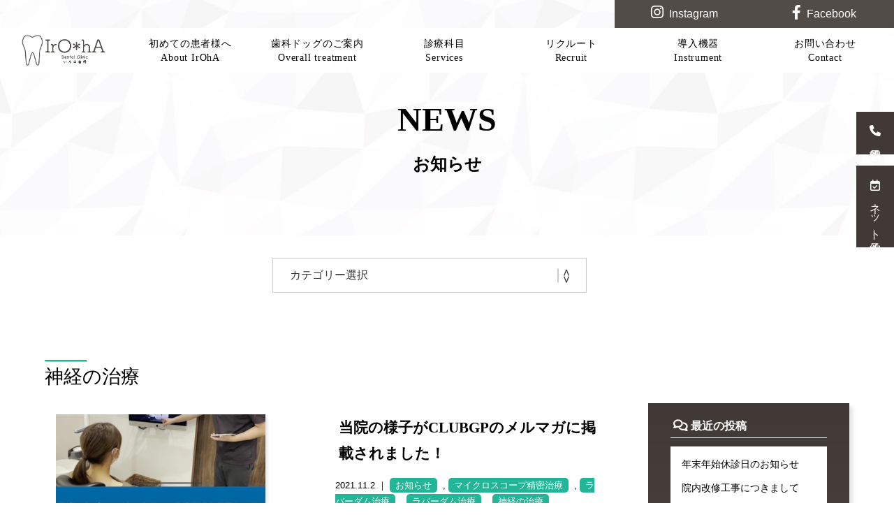

--- FILE ---
content_type: text/html; charset=UTF-8
request_url: https://iroha-dc6480.com/archives/category/about-the-case/nervous-ab
body_size: 14357
content:
<!doctype html>
<!--[if lt IE 7]><html lang="ja"
	prefix="og: https://ogp.me/ns#"  class="no-js lt-ie9 lt-ie8 lt-ie7"><![endif]-->
<!--[if (IE 7)&!(IEMobile)]><html lang="ja"
	prefix="og: https://ogp.me/ns#"  class="no-js lt-ie9 lt-ie8"><![endif]-->
<!--[if (IE 8)&!(IEMobile)]><html lang="ja"
	prefix="og: https://ogp.me/ns#"  class="no-js lt-ie9"><![endif]-->
<!--[if gt IE 8]><!--> <html lang="ja"
	prefix="og: https://ogp.me/ns#"  class="no-js"><!--<![endif]-->

<head>
<!-- Global site tag (gtag.js) - Google Analytics -->
<script async src="https://www.googletagmanager.com/gtag/js?id=UA-133834635-24"></script>
<script>
  window.dataLayer = window.dataLayer || [];
  function gtag(){dataLayer.push(arguments);}
  gtag('js', new Date());

  gtag('config', 'UA-133834635-24');
</script>
<meta charset="utf-8">
<meta http-equiv="X-UA-Compatible" content="IE=edge,chrome=1">

<meta name="HandheldFriendly" content="True">
<meta name="MobileOptimized" content="320">
<meta name="viewport" content="width=device-width, initial-scale=1.0"/>
<link rel="apple-touch-icon" href="https://iroha-dc6480.com/wp-content/themes/gamma/library/images/apple-touch-icon.png">
<link rel="icon" href="https://iroha-dc6480.com/wp-content/themes/gamma/library/images/favicon.ico" type="image/x-icon">
<!--[if IE]>
<link rel="shortcut icon" href="https://iroha-dc6480.com/wp-content/themes/gamma/favicon.ico">
<![endif]-->
<meta name="msapplication-TileColor" content="#f01d4f">
<meta name="msapplication-TileImage" content="https://iroha-dc6480.com/wp-content/themes/gamma/library/images/win8-tile-icon.png">
<link rel="pingback" href="https://iroha-dc6480.com/xmlrpc.php">
<link href="https://use.fontawesome.com/releases/v6.0.0/css/all.css" rel="stylesheet">
<link href="https://fonts.googleapis.com/css?family=Palanquin:300&display=swap" rel="stylesheet">
<script src="http://maps.google.com/maps/api/js?key=AIzaSyAe0lFkET_3EGgoauCW3L5q3d2X_atIJ38"></script>

<link rel='stylesheet' id='bones-stylesheet-css'  href='https://iroha-dc6480.com/wp-content/themes/gamma/style3.css' type='text/css' media='all' />
<link rel='stylesheet' id='bones-stylesheet-css'  href='https://iroha-dc6480.com/wp-content/themes/gamma/style4.css' type='text/css' media='all' />
<link rel='stylesheet' id='bones-stylesheet-css'  href='https://iroha-dc6480.com/wp-content/themes/gamma/style5.css' type='text/css' media='all' />
<link rel='stylesheet' id='bones-stylesheet-css'  href='https://iroha-dc6480.com/wp-content/themes/gamma/style_mxd.css' type='text/css' media='all' />


		<!-- All in One SEO 4.1.1.2 -->
		<title>神経の治療 | いろは歯科医院</title>
		<meta name="robots" content="noindex, max-snippet:-1, max-image-preview:large, max-video-preview:-1"/>
		<link rel="canonical" href="https://iroha-dc6480.com/archives/category/about-the-case/nervous-ab" />
		<script type="application/ld+json" class="aioseo-schema">
			{"@context":"https:\/\/schema.org","@graph":[{"@type":"WebSite","@id":"https:\/\/iroha-dc6480.com\/#website","url":"https:\/\/iroha-dc6480.com\/","name":"\u3044\u308d\u306f\u6b6f\u79d1\u533b\u9662","publisher":{"@id":"https:\/\/iroha-dc6480.com\/#organization"}},{"@type":"Organization","@id":"https:\/\/iroha-dc6480.com\/#organization","name":"\u3044\u308d\u306f\u6b6f\u79d1\u533b\u9662","url":"https:\/\/iroha-dc6480.com\/"},{"@type":"BreadcrumbList","@id":"https:\/\/iroha-dc6480.com\/archives\/category\/about-the-case\/nervous-ab\/#breadcrumblist","itemListElement":[{"@type":"ListItem","@id":"https:\/\/iroha-dc6480.com\/#listItem","position":"1","item":{"@id":"https:\/\/iroha-dc6480.com\/#item","name":"\u30db\u30fc\u30e0","url":"https:\/\/iroha-dc6480.com\/"},"nextItem":"https:\/\/iroha-dc6480.com\/archives\/category\/about-the-case#listItem"},{"@type":"ListItem","@id":"https:\/\/iroha-dc6480.com\/archives\/category\/about-the-case#listItem","position":"2","item":{"@id":"https:\/\/iroha-dc6480.com\/archives\/category\/about-the-case#item","name":"\u75c7\u4f8b\u306b\u3064\u3044\u3066","url":"https:\/\/iroha-dc6480.com\/archives\/category\/about-the-case"},"nextItem":"https:\/\/iroha-dc6480.com\/archives\/category\/about-the-case\/nervous-ab#listItem","previousItem":"https:\/\/iroha-dc6480.com\/#listItem"},{"@type":"ListItem","@id":"https:\/\/iroha-dc6480.com\/archives\/category\/about-the-case\/nervous-ab#listItem","position":"3","item":{"@id":"https:\/\/iroha-dc6480.com\/archives\/category\/about-the-case\/nervous-ab#item","name":"\u795e\u7d4c\u306e\u6cbb\u7642","url":"https:\/\/iroha-dc6480.com\/archives\/category\/about-the-case\/nervous-ab"},"previousItem":"https:\/\/iroha-dc6480.com\/archives\/category\/about-the-case#listItem"}]},{"@type":"CollectionPage","@id":"https:\/\/iroha-dc6480.com\/archives\/category\/about-the-case\/nervous-ab\/#collectionpage","url":"https:\/\/iroha-dc6480.com\/archives\/category\/about-the-case\/nervous-ab\/","name":"\u795e\u7d4c\u306e\u6cbb\u7642 | \u3044\u308d\u306f\u6b6f\u79d1\u533b\u9662","inLanguage":"ja","isPartOf":{"@id":"https:\/\/iroha-dc6480.com\/#website"},"breadcrumb":{"@id":"https:\/\/iroha-dc6480.com\/archives\/category\/about-the-case\/nervous-ab\/#breadcrumblist"}}]}
		</script>
		<!-- All in One SEO -->

<link rel='dns-prefetch' href='//s.w.org' />
		<script type="text/javascript">
			window._wpemojiSettings = {"baseUrl":"https:\/\/s.w.org\/images\/core\/emoji\/13.0.1\/72x72\/","ext":".png","svgUrl":"https:\/\/s.w.org\/images\/core\/emoji\/13.0.1\/svg\/","svgExt":".svg","source":{"concatemoji":"https:\/\/iroha-dc6480.com\/wp-includes\/js\/wp-emoji-release.min.js"}};
			!function(e,a,t){var n,r,o,i=a.createElement("canvas"),p=i.getContext&&i.getContext("2d");function s(e,t){var a=String.fromCharCode;p.clearRect(0,0,i.width,i.height),p.fillText(a.apply(this,e),0,0);e=i.toDataURL();return p.clearRect(0,0,i.width,i.height),p.fillText(a.apply(this,t),0,0),e===i.toDataURL()}function c(e){var t=a.createElement("script");t.src=e,t.defer=t.type="text/javascript",a.getElementsByTagName("head")[0].appendChild(t)}for(o=Array("flag","emoji"),t.supports={everything:!0,everythingExceptFlag:!0},r=0;r<o.length;r++)t.supports[o[r]]=function(e){if(!p||!p.fillText)return!1;switch(p.textBaseline="top",p.font="600 32px Arial",e){case"flag":return s([127987,65039,8205,9895,65039],[127987,65039,8203,9895,65039])?!1:!s([55356,56826,55356,56819],[55356,56826,8203,55356,56819])&&!s([55356,57332,56128,56423,56128,56418,56128,56421,56128,56430,56128,56423,56128,56447],[55356,57332,8203,56128,56423,8203,56128,56418,8203,56128,56421,8203,56128,56430,8203,56128,56423,8203,56128,56447]);case"emoji":return!s([55357,56424,8205,55356,57212],[55357,56424,8203,55356,57212])}return!1}(o[r]),t.supports.everything=t.supports.everything&&t.supports[o[r]],"flag"!==o[r]&&(t.supports.everythingExceptFlag=t.supports.everythingExceptFlag&&t.supports[o[r]]);t.supports.everythingExceptFlag=t.supports.everythingExceptFlag&&!t.supports.flag,t.DOMReady=!1,t.readyCallback=function(){t.DOMReady=!0},t.supports.everything||(n=function(){t.readyCallback()},a.addEventListener?(a.addEventListener("DOMContentLoaded",n,!1),e.addEventListener("load",n,!1)):(e.attachEvent("onload",n),a.attachEvent("onreadystatechange",function(){"complete"===a.readyState&&t.readyCallback()})),(n=t.source||{}).concatemoji?c(n.concatemoji):n.wpemoji&&n.twemoji&&(c(n.twemoji),c(n.wpemoji)))}(window,document,window._wpemojiSettings);
		</script>
		<style type="text/css">
img.wp-smiley,
img.emoji {
	display: inline !important;
	border: none !important;
	box-shadow: none !important;
	height: 1em !important;
	width: 1em !important;
	margin: 0 .07em !important;
	vertical-align: -0.1em !important;
	background: none !important;
	padding: 0 !important;
}
</style>
	<link rel='stylesheet' id='sbi_styles-css'  href='https://iroha-dc6480.com/wp-content/plugins/instagram-feed/css/sbi-styles.min.css' type='text/css' media='all' />
<link rel='stylesheet' id='wp-block-library-css'  href='https://iroha-dc6480.com/wp-includes/css/dist/block-library/style.min.css' type='text/css' media='all' />
<style id='wp-block-library-inline-css' type='text/css'>
.has-text-align-justify{text-align:justify;}
</style>
<link rel='stylesheet' id='contact-form-7-css'  href='https://iroha-dc6480.com/wp-content/plugins/contact-form-7/includes/css/styles.css' type='text/css' media='all' />
<link rel='stylesheet' id='fancybox-css'  href='https://iroha-dc6480.com/wp-content/plugins/easy-fancybox/css/jquery.fancybox.min.css' type='text/css' media='screen' />
<link rel='stylesheet' id='bones-stylesheet-css'  href='https://iroha-dc6480.com/wp-content/themes/gamma/style.css' type='text/css' media='all' />
<!--[if lt IE 9]>
<link rel='stylesheet' id='bones-ie-only-css'  href='https://iroha-dc6480.com/wp-content/themes/gamma/library/css/ie.css' type='text/css' media='all' />
<![endif]-->
<link rel='stylesheet' id='jetpack_css-css'  href='https://iroha-dc6480.com/wp-content/plugins/jetpack/css/jetpack.css' type='text/css' media='all' />
<script type='text/javascript' src='https://iroha-dc6480.com/wp-includes/js/jquery/jquery.min.js' id='jquery-core-js'></script>
<script type='text/javascript' src='https://iroha-dc6480.com/wp-includes/js/jquery/jquery-migrate.min.js' id='jquery-migrate-js'></script>
<script type='text/javascript' src='https://iroha-dc6480.com/wp-content/plugins/standard-widget-extensions/js/jquery.cookie.js' id='jquery-cookie-js'></script>
<script type='text/javascript' src='https://iroha-dc6480.com/wp-content/themes/gamma/library/js/libs/modernizr.custom.min.js' id='bones-modernizr-js'></script>
<link rel="https://api.w.org/" href="https://iroha-dc6480.com/wp-json/" /><link rel="alternate" type="application/json" href="https://iroha-dc6480.com/wp-json/wp/v2/categories/12" />
<style type="text/css">
    
    #sidebar1 .widget h3
    {
        zoom: 1	; /* for IE7 to display background-image */
        padding-left: 20px;
        margin-left: -20px;
	}

    #sidebar1 .widget .hm-swe-expanded 
    {
        background: url(https://iroha-dc6480.com/wp-content/plugins/standard-widget-extensions/images/minus.gif) no-repeat left center;
    }

    #sidebar1 .widget .hm-swe-collapsed 
    {
        background: url(https://iroha-dc6480.com/wp-content/plugins/standard-widget-extensions/images/plus.gif) no-repeat left center;
    }

    #sidebar1
    {
        overflow: visible	;
    }

        .hm-swe-resize-message {
        height: 50%;
        width: 50%;
        margin: auto;
        position: absolute;
        top: 0; left: 0; bottom: 0; right: 0;
        z-index: 99999;

        color: white;
    }

    .hm-swe-modal-background {
        position: fixed;
        top: 0; left: 0; 	bottom: 0; right: 0;
        background: none repeat scroll 0% 0% rgba(0, 0, 0, 0.85);
        z-index: 99998;
        display: none;
    }
</style>
    <style type='text/css'>img#wpstats{display:none}</style>
		<style type="text/css" media="screen">body{position:relative}#dynamic-to-top{display:none;overflow:hidden;width:auto;z-index:90;position:fixed;bottom:20px;right:20px;top:auto;left:auto;font-family:sans-serif;font-size:1em;color:#fff;text-decoration:none;text-shadow:0 1px 0 #333;font-weight:bold;padding:16px 16px;border:1px solid #000;background:#111;-webkit-background-origin:border;-moz-background-origin:border;-icab-background-origin:border;-khtml-background-origin:border;-o-background-origin:border;background-origin:border;-webkit-background-clip:padding-box;-moz-background-clip:padding-box;-icab-background-clip:padding-box;-khtml-background-clip:padding-box;-o-background-clip:padding-box;background-clip:padding-box;-webkit-box-shadow:0 1px 3px rgba( 0, 0, 0, 0.4 ), inset 0 0 0 1px rgba( 0, 0, 0, 0.2 ), inset 0 1px 0 rgba( 255, 255, 255, .4 ), inset 0 10px 10px rgba( 255, 255, 255, .1 );-ms-box-shadow:0 1px 3px rgba( 0, 0, 0, 0.4 ), inset 0 0 0 1px rgba( 0, 0, 0, 0.2 ), inset 0 1px 0 rgba( 255, 255, 255, .4 ), inset 0 10px 10px rgba( 255, 255, 255, .1 );-moz-box-shadow:0 1px 3px rgba( 0, 0, 0, 0.4 ), inset 0 0 0 1px rgba( 0, 0, 0, 0.2 ), inset 0 1px 0 rgba( 255, 255, 255, .4 ), inset 0 10px 10px rgba( 255, 255, 255, .1 );-o-box-shadow:0 1px 3px rgba( 0, 0, 0, 0.4 ), inset 0 0 0 1px rgba( 0, 0, 0, 0.2 ), inset 0 1px 0 rgba( 255, 255, 255, .4 ), inset 0 10px 10px rgba( 255, 255, 255, .1 );-khtml-box-shadow:0 1px 3px rgba( 0, 0, 0, 0.4 ), inset 0 0 0 1px rgba( 0, 0, 0, 0.2 ), inset 0 1px 0 rgba( 255, 255, 255, .4 ), inset 0 10px 10px rgba( 255, 255, 255, .1 );-icab-box-shadow:0 1px 3px rgba( 0, 0, 0, 0.4 ), inset 0 0 0 1px rgba( 0, 0, 0, 0.2 ), inset 0 1px 0 rgba( 255, 255, 255, .4 ), inset 0 10px 10px rgba( 255, 255, 255, .1 );box-shadow:0 1px 3px rgba( 0, 0, 0, 0.4 ), inset 0 0 0 1px rgba( 0, 0, 0, 0.2 ), inset 0 1px 0 rgba( 255, 255, 255, .4 ), inset 0 10px 10px rgba( 255, 255, 255, .1 );-webkit-border-radius:30px;-moz-border-radius:30px;-icab-border-radius:30px;-khtml-border-radius:30px;border-radius:30px}#dynamic-to-top:hover{background:#4d5858;background:#111 -webkit-gradient( linear, 0% 0%, 0% 100%, from( rgba( 255, 255, 255, .2 ) ), to( rgba( 0, 0, 0, 0 ) ) );background:#111 -webkit-linear-gradient( top, rgba( 255, 255, 255, .2 ), rgba( 0, 0, 0, 0 ) );background:#111 -khtml-linear-gradient( top, rgba( 255, 255, 255, .2 ), rgba( 0, 0, 0, 0 ) );background:#111 -moz-linear-gradient( top, rgba( 255, 255, 255, .2 ), rgba( 0, 0, 0, 0 ) );background:#111 -o-linear-gradient( top, rgba( 255, 255, 255, .2 ), rgba( 0, 0, 0, 0 ) );background:#111 -ms-linear-gradient( top, rgba( 255, 255, 255, .2 ), rgba( 0, 0, 0, 0 ) );background:#111 -icab-linear-gradient( top, rgba( 255, 255, 255, .2 ), rgba( 0, 0, 0, 0 ) );background:#111 linear-gradient( top, rgba( 255, 255, 255, .2 ), rgba( 0, 0, 0, 0 ) );cursor:pointer}#dynamic-to-top:active{background:#111;background:#111 -webkit-gradient( linear, 0% 0%, 0% 100%, from( rgba( 0, 0, 0, .3 ) ), to( rgba( 0, 0, 0, 0 ) ) );background:#111 -webkit-linear-gradient( top, rgba( 0, 0, 0, .1 ), rgba( 0, 0, 0, 0 ) );background:#111 -moz-linear-gradient( top, rgba( 0, 0, 0, .1 ), rgba( 0, 0, 0, 0 ) );background:#111 -khtml-linear-gradient( top, rgba( 0, 0, 0, .1 ), rgba( 0, 0, 0, 0 ) );background:#111 -o-linear-gradient( top, rgba( 0, 0, 0, .1 ), rgba( 0, 0, 0, 0 ) );background:#111 -ms-linear-gradient( top, rgba( 0, 0, 0, .1 ), rgba( 0, 0, 0, 0 ) );background:#111 -icab-linear-gradient( top, rgba( 0, 0, 0, .1 ), rgba( 0, 0, 0, 0 ) );background:#111 linear-gradient( top, rgba( 0, 0, 0, .1 ), rgba( 0, 0, 0, 0 ) )}#dynamic-to-top,#dynamic-to-top:active,#dynamic-to-top:focus,#dynamic-to-top:hover{outline:none}#dynamic-to-top span{display:block;overflow:hidden;width:14px;height:12px;background:url( https://iroha-dc6480.com/wp-content/plugins/dynamic-to-top/css/images/up.png )no-repeat center center}</style><link rel="icon" href="https://iroha-dc6480.com/wp-content/uploads/cropped-favi-32x32.png" sizes="32x32" />
<link rel="icon" href="https://iroha-dc6480.com/wp-content/uploads/cropped-favi-192x192.png" sizes="192x192" />
<link rel="apple-touch-icon" href="https://iroha-dc6480.com/wp-content/uploads/cropped-favi-180x180.png" />
<meta name="msapplication-TileImage" content="https://iroha-dc6480.com/wp-content/uploads/cropped-favi-270x270.png" />

<!-- BEGIN ExactMetrics v5.3.8 Universal Analytics - https://exactmetrics.com/ -->
<script>
(function(i,s,o,g,r,a,m){i['GoogleAnalyticsObject']=r;i[r]=i[r]||function(){
	(i[r].q=i[r].q||[]).push(arguments)},i[r].l=1*new Date();a=s.createElement(o),
	m=s.getElementsByTagName(o)[0];a.async=1;a.src=g;m.parentNode.insertBefore(a,m)
})(window,document,'script','https://www.google-analytics.com/analytics.js','ga');
  ga('create', 'UA-133834635-24', 'auto');
  ga('require', 'displayfeatures');
  ga('set', 'anonymizeIp', true);
  ga('send', 'pageview');
</script>
<!-- END ExactMetrics Universal Analytics -->
</head>

<body class="archive category category-nervous-ab category-12" onLoad="initialize();">
<script>
//スマホメニュー用(通常ver)----------------------------------------------------

jQuery(function($){
        $("#spnavbtn").on("click", function() {
            $("#spnavbtn div").toggleClass("active");
			$("#spnavbtn p").toggleClass("activete");
            $("#spnav .trigger").toggleClass("open");
			$(".hyde").toggleClass("hydebg");
	});
});

/*スマホメニュー用(下部配置ver)*/
jQuery(function($){
		$("#spnavbtn-under").on("click", function() {
			$("#spnavbtn-under div").toggleClass("active");
			$("#spnavbtn-under p").toggleClass("activete");
			$("#spnav .trigger").toggleClass("open");
			$(".hyde").toggleClass("hydebg");
	});
});
jQuery(function($){
        $(".open1").on("click", function() {
			$(this).next().slideToggle("fast");
			$("#spnav .subnav").toggleClass("drop1");
	});
});
jQuery(function($){
        $(".open2").on("click", function() {
			$(this).next().slideToggle("fast");
			$("#spnav .subnav").toggleClass("drop2");
	});
});
jQuery(function($){
        $(".open3").on("click", function() {
			$(this).next().slideToggle("fast");
			$("#spnav .subnav").toggleClass("drop3");
	});
});
</script>
<div id="container">
  <div class="newsbg"></div>
  <div class="hyde"></div>
  <!-- スマホ用ナビゲーション -->

<div id="spnavbtn">
  <div class="nav-trigger"> <span></span> <span></span> <span></span> </div>
  <p>MENU</p>
</div>
<div id="spnav">
  <div class="trigger">
    <h1><a href="https://iroha-dc6480.com"><img src="https://iroha-dc6480.com/wp-content/themes/gamma/library/images/logo.png" alt="いろは歯科医院"></a></h1>
    <ul>
      <!--li><a href="https://iroha-dc6480.com">HOME</a></li-->
      <!--li><a href="https://iroha-dc6480.com/greeting">ごあいさつ</a></li-->
      <li>
		<dl id="spnav01" class="spnav_t">
		  <dt class="navleft"><a href="https://iroha-dc6480.com/about">初めての患者様へ</a></dt>
		  <dt class="open1 navright"><i class="fa fa-caret-down" aria-hidden="true"></i></dt>
		  <dd>
		    <a class="subnav" href="https://iroha-dc6480.com/about"><i class="fa fa-caret-right" aria-hidden="true"></i>　初めての患者様へ</a>
            <a class="subnav" href="https://iroha-dc6480.com/greeting#gre01"><i class="fa fa-caret-right" aria-hidden="true"></i>　ごあいさつ</a>
            <a class="subnav" href="https://iroha-dc6480.com/greeting#gre02"><i class="fa fa-caret-right" aria-hidden="true"></i>　医師・スタッフ紹介</a>
            <a class="subnav" href="https://iroha-dc6480.com/feature"><i class="fa fa-caret-right" aria-hidden="true"></i>　当院の特徴</a>
            <a class="subnav" href="https://iroha-dc6480.com/archives/category/about-the-case"><i class="fa fa-caret-right" aria-hidden="true"></i>　症例について</a>
		  </dd>
		</dl>    
      </li>
      <li><a href="https://iroha-dc6480.com/to-patient">歯科ドッグのご案内</a></li>
      <li>
        <dl id="spnav02" class="spnav_t">
		  <dt class="navleft"><a href="https://iroha-dc6480.com/#top_services_test01">診療科目</a></dt>
		  <dt class="open2 navright"><i class="fa fa-caret-down" aria-hidden="true"></i></dt>
		  <dd>
		    <a class="subnav" href="https://iroha-dc6480.com/precision"><i class="fa fa-caret-right" aria-hidden="true"></i>　精密な歯科治療</a>
            <a class="subnav" href="https://iroha-dc6480.com/esthetic"><i class="fa fa-caret-right" aria-hidden="true"></i>　審美治療</a>
            <a class="subnav" href="https://iroha-dc6480.com/implant"><i class="fa fa-caret-right" aria-hidden="true"></i>　インプラント</a>  
            <a class="subnav" href="https://iroha-dc6480.com/occlusalcorrection"><i class="fa fa-caret-right" aria-hidden="true"></i>　噛み合わせ治療</a>
            <a class="subnav" href="https://iroha-dc6480.com/orthodontist"><i class="fa fa-caret-right" aria-hidden="true"></i>　矯正歯科</a>
            <a class="subnav" href="https://iroha-dc6480.com/invisalign"><i class="fa fa-caret-right" aria-hidden="true"></i>　マウスピース型矯正<br>インビザライン</a>
            <a class="subnav" href="https://iroha-dc6480.com/general"><i class="fa fa-caret-right" aria-hidden="true"></i>　一般歯科</a>
            <a class="subnav" href="https://iroha-dc6480.com/periodontal"><i class="fa fa-caret-right" aria-hidden="true"></i>　歯周病治療</a>
            <a class="subnav" href="https://iroha-dc6480.com/denture"><i class="fa fa-caret-right" aria-hidden="true"></i>　入れ歯</a>
            <a class="subnav" href="https://iroha-dc6480.com/oralsurgery"><i class="fa fa-caret-right" aria-hidden="true"></i>　口腔外科治療<br>（親知らず）</a>
            <a class="subnav" href="https://iroha-dc6480.com/whitening"><i class="fa fa-caret-right" aria-hidden="true"></i>　ホワイトニング</a>
            <a class="subnav" href="https://iroha-dc6480.com/pedodontics"><i class="fa fa-caret-right" aria-hidden="true"></i>　小児歯科/小児矯正</a>
            <a class="subnav" href="https://iroha-dc6480.com/periodontal#perio_04"><i class="fa fa-caret-right" aria-hidden="true"></i>　予防プログラム</a>
		  </dd>
		</dl>
      </li>
      <!--li><a href="https://iroha-dc6480.com/feature">当院の特徴</a></li-->
      <li><a href="https://iroha-dc6480.com/recruit">リクルート</a></li>
      <li><a href="https://iroha-dc6480.com/instrument">導入機器</a></li>
      <li><a href="https://iroha-dc6480.com/contact">お問い合わせ</a></li>
      <!--<li><a target="_blank" href="https://www.instagram.com/iroha_dc/">Instagram</a></li>-->
      <li><a target="_blank" href="https://www.instagram.com/iro8_miyazaki/">Instagram</a></li>
      <li><a target="_blank" href="https://www.facebook.com/iroha0168/">Facebook</a></li>
    </ul>
  </div>
</div>
<div class="telcon_box">
  <ul>
 <li><a href="tel:0985748168"><i class="fas fa-phone telcon_icon"></i>電話予約</a></li>
    <li><a href="https://apo-toolboxes.stransa.co.jp/user/web/ebbc124470a5f59402914a947f242259/reservations" target="_blank">
		<i class="far fa-calendar-check telcon_icon"></i>ネット予約</a></li>
	<li>
    	<div id="spnavbtn-under">
  			<div class="nav02-trigger"> <span></span> <span></span> <span></span> </div>
  			<p>MENU</p>
		</div>
    </li>
  </ul>
</div>
<header class="header">
  <div class="navwrap">
    <div class="snsnav"> 
    	<!--<a href="" target="_blank"><i class="fab fa-twitter"></i>Twitter</a> -->
    	<!--<a href="https://www.instagram.com/iroha_dc/" target="_blank"><i class="fab fa-instagram"></i>Instagram</a> -->
        <a href="https://www.instagram.com/iro8_miyazaki/" target="_blank"><i class="fab fa-instagram"></i>Instagram</a> 
    	<a href="https://www.facebook.com/iroha0168/" target="_blank"><i class="fab fa-facebook-f"></i>Facebook</a>
    </div>
    <nav class="g-navi">
		<ul>
			<li><a href="https://iroha-dc6480.com"><img src="https://iroha-dc6480.com/wp-content/themes/gamma/library/images/navlogo.png" alt=""></a></li>
			<!--li><a href="https://iroha-dc6480.com/greeting">ごあいさつ<span>Greeting</span></a></li-->
			<li><a href="https://iroha-dc6480.com/about">初めての患者様へ<span>About IrOhA</span></a>
            	<ul>
        			<li><a href="https://iroha-dc6480.com/about">初めての患者様へ</a></li>
					<li><a href="https://iroha-dc6480.com/greeting#gre01">ごあいさつ</a></li>
            		<li><a href="https://iroha-dc6480.com/greeting#gre02">医師・スタッフ紹介</a></li> 
            		<li><a href="https://iroha-dc6480.com/feature">当院の特徴</a></li>
            		<li><a href="https://iroha-dc6480.com/archives/category/about-the-case">症例について</a></li>                       
        		</ul>
      		</li>
      		<li><a href="https://iroha-dc6480.com/to-patient">歯科ドッグのご案内<span>Overall treatment</span></a></li>
      		<li><a href="https://iroha-dc6480.com/#top_services_test01">診療科目<span>Services</span></a>
				<ul class="subject_list">
        			<li><a href="https://iroha-dc6480.com/precision">精密な歯科治療</a></li>
					<li><a href="https://iroha-dc6480.com/esthetic">審美治療</a></li>
            		<li><a href="https://iroha-dc6480.com/implant">インプラント</a></li>           
            		<li><a href="https://iroha-dc6480.com/occlusalcorrection">噛み合わせ治療</a></li>          
            		<li><a href="https://iroha-dc6480.com/orthodontist">矯正歯科</a></li>
            		<li><a href="https://iroha-dc6480.com/invisalign">マウスピース型矯正<br>インビザライン</a></li>
					<li><a href="https://iroha-dc6480.com/general">一般歯科</a></li>
            		<li><a href="https://iroha-dc6480.com/periodontal">歯周病治療</a></li>           
            		<li><a href="https://iroha-dc6480.com/denture">入れ歯</a></li>          
            		<li><a href="https://iroha-dc6480.com/oralsurgery">口腔外科治療<br>（親知らず）</a></li>
            		<li><a href="https://iroha-dc6480.com/whitening">ホワイトニング</a></li>           
            		<li><a href="https://iroha-dc6480.com/pedodontics">小児歯科/小児矯正</a></li>          
            		<li><a href="https://iroha-dc6480.com/periodontal#perio_04">予防プログラム</a></li>           
        		</ul>   
      		</li>
      		<!--li><a href="https://iroha-dc6480.com/feature">当院の特徴<span>Feature</span></a></li-->
      		<li><a href="https://iroha-dc6480.com/recruit">リクルート<span>Recruit</span></a></li>
      		<li><a href="https://iroha-dc6480.com/instrument">導入機器<span>Instrument</span></a></li>
      		<li><a href="https://iroha-dc6480.com/contact">お問い合わせ<span>Contact</span></a></li>
    	</ul>
	</nav>
  </div>
</header>
  <section id="news_area01">
    <h2 class="midh2">NEWS<span>お知らせ</span></h2>
  </section>
  <section id="search">
	<div class="selectdiv">
	  <label>
		<select name="select1" onChange="window.location.href=value;">
		  <option value="" disabled style="display:none;" selected>カテゴリー選択</option>
          <option value="https://iroha-dc6480.com/archives/category/notice"> お知らせ </option>
          <option value="https://iroha-dc6480.com/archives/category/notice/microscope-no"> マイクロスコープ精密治療 </option>
          <option value="https://iroha-dc6480.com/archives/category/notice/invisalign"> インビザライン </option>
          <option value="https://iroha-dc6480.com/archives/category/notice/mouthpiece"> マウスピース矯正 </option>
          <option value="https://iroha-dc6480.com/archives/category/notice/rubber-dam"> ラバーダム治療 </option>
          <option value="https://iroha-dc6480.com/archives/category/notice/closed-days"> 休診のお知らせ </option>
          <option value="https://iroha-dc6480.com/archives/category/notice/dent"> 入れ歯 </option>
          <option value="https://iroha-dc6480.com/archives/category/notice/esthetic"> 審美治療 </option>
          <option value="https://iroha-dc6480.com/archives/category/notice/about-the-case"> 症例について </option>
          <option value="https://iroha-dc6480.com/archives/category/notice/gbr-ab"> GBR </option>
          <option value="https://iroha-dc6480.com/archives/category/notice/implant-ab"> インプラント </option>
          <option value="https://iroha-dc6480.com/archives/category/notice/all-ceramic-ab"> オールセラミック治療 </option>
          <option value="https://iroha-dc6480.com/archives/category/notice/direct-bonding-ab"> ダイレクトボンディング治療 </option>
          <option value="https://iroha-dc6480.com/archives/category/notice/rubber-dam-ab"> ラバーダム治療 </option>
          <option value="https://iroha-dc6480.com/archives/category/notice/nervous-ab"> 神経の治療 </option>
          <option value="https://iroha-dc6480.com/archives/category/notice/wisdom-tooth-extraction-ab"> 親知らずの抜歯 </option>
          <option value="https://iroha-dc6480.com/archives/category/notice/sinus-lift-ab"> 骨造成(サイナスリフト) </option>
          <option value="https://iroha-dc6480.com/archives/category/notice/inconspicuous-orthodontics"> 目立たない矯正 </option>
          <option value="https://iroha-dc6480.com/archives/category/notice/orthodontic-treatment"> 矯正治療 </option>
          <option value="https://iroha-dc6480.com/archives/category/notice/clinical-department"> 診療科目 </option>
          <option value="https://iroha-dc6480.com/archives/category/notice/whitening-cl"> ホワイトニング </option>
          <option value="https://iroha-dc6480.com/archives/category/notice/in-hospital-workshop"> 院内研修会 </option>
          <option value="https://iroha-dc6480.com/archives/category/notice/out-of-hospital-workshop"> 院外研修会 </option>
		</select>
	  </label>
	</div>
  </section>
  
  <div id="content" class="news_wrap">
    <div class="news_area">
            <div class="archivetitle">
                神経の治療              </div>
            <div id="mainsub">
                <div class="bcontwrap">
          <ul>
            <a href="https://iroha-dc6480.com/archives/1222" class="articlelink"></a>
            <li>
              <img width="300" height="200" src="https://iroha-dc6480.com/wp-content/uploads/9B36ABF4-65E5-40C9-9D4E-4D6C98A6D64A-300x200.jpeg" class="attachment-bones-thumb-300 size-bones-thumb-300 wp-post-image" alt="" loading="lazy" srcset="https://iroha-dc6480.com/wp-content/uploads/9B36ABF4-65E5-40C9-9D4E-4D6C98A6D64A-300x200.jpeg 300w, https://iroha-dc6480.com/wp-content/uploads/9B36ABF4-65E5-40C9-9D4E-4D6C98A6D64A-640x427.jpeg 640w" sizes="(max-width: 300px) 100vw, 300px" />            </li>
            <li>
              <dl>
                <dt>
                  <h1 class="btitle">
                    当院の様子がCLUBGPのメルマガに掲載されました！                  </h1>
                </dt>
                <dd>
                  2021.11.2                  ｜
                  <a href="https://iroha-dc6480.com/archives/category/notice" rel="category tag">お知らせ</a>, <a href="https://iroha-dc6480.com/archives/category/notice/microscope-no" rel="category tag">マイクロスコープ精密治療</a>, <a href="https://iroha-dc6480.com/archives/category/rubber-dam" rel="category tag">ラバーダム治療</a>, <a href="https://iroha-dc6480.com/archives/category/about-the-case/rubber-dam-ab" rel="category tag">ラバーダム治療</a>, <a href="https://iroha-dc6480.com/archives/category/about-the-case/nervous-ab" rel="category tag">神経の治療</a>                </dd>
                <dd>　先日、CLUB GPの先生方が御来院された時の様子がCLUBGPドクター用のメルマガに掲載されまし...</dd>
              </dl>
            </li>
          </ul>
        </div>
                <div class="bcontwrap">
          <ul>
            <a href="https://iroha-dc6480.com/archives/914" class="articlelink"></a>
            <li>
              <img width="300" height="200" src="https://iroha-dc6480.com/wp-content/uploads/noimage-300x200.jpg" class="attachment-bones-thumb-300 size-bones-thumb-300 wp-post-image" alt="" loading="lazy" srcset="https://iroha-dc6480.com/wp-content/uploads/noimage-300x200.jpg 300w, https://iroha-dc6480.com/wp-content/uploads/noimage-640x427.jpg 640w" sizes="(max-width: 300px) 100vw, 300px" />            </li>
            <li>
              <dl>
                <dt>
                  <h1 class="btitle">
                    マイクロスコープって何ができるの？                  </h1>
                </dt>
                <dd>
                  2021.01.16                  ｜
                  <a href="https://iroha-dc6480.com/archives/category/notice" rel="category tag">お知らせ</a>, <a href="https://iroha-dc6480.com/archives/category/notice/microscope-no" rel="category tag">マイクロスコープ精密治療</a>, <a href="https://iroha-dc6480.com/archives/category/rubber-dam" rel="category tag">ラバーダム治療</a>, <a href="https://iroha-dc6480.com/archives/category/about-the-case/rubber-dam-ab" rel="category tag">ラバーダム治療</a>, <a href="https://iroha-dc6480.com/archives/category/about-the-case" rel="category tag">症例について</a>, <a href="https://iroha-dc6480.com/archives/category/about-the-case/nervous-ab" rel="category tag">神経の治療</a>                </dd>
                <dd>みなさん、いろは歯科医院はコロナ禍真っ盛りの自粛期間を余儀なくされ、通院していただいている患者様には...</dd>
              </dl>
            </li>
          </ul>
        </div>
                <div class="bcontwrap">
          <ul>
            <a href="https://iroha-dc6480.com/archives/551" class="articlelink"></a>
            <li>
              <img width="300" height="200" src="https://iroha-dc6480.com/wp-content/uploads/f11b0ea8baa189fbc32f22a05277bb47-300x200.png" class="attachment-bones-thumb-300 size-bones-thumb-300 wp-post-image" alt="" loading="lazy" srcset="https://iroha-dc6480.com/wp-content/uploads/f11b0ea8baa189fbc32f22a05277bb47-300x200.png 300w, https://iroha-dc6480.com/wp-content/uploads/f11b0ea8baa189fbc32f22a05277bb47-768x511.png 768w, https://iroha-dc6480.com/wp-content/uploads/f11b0ea8baa189fbc32f22a05277bb47-1024x682.png 1024w, https://iroha-dc6480.com/wp-content/uploads/f11b0ea8baa189fbc32f22a05277bb47-640x427.png 640w" sizes="(max-width: 300px) 100vw, 300px" />            </li>
            <li>
              <dl>
                <dt>
                  <h1 class="btitle">
                    神経のお部屋の治療（感染根管治療　後編）                  </h1>
                </dt>
                <dd>
                  2020.05.23                  ｜
                  <a href="https://iroha-dc6480.com/archives/category/notice/microscope-no" rel="category tag">マイクロスコープ精密治療</a>, <a href="https://iroha-dc6480.com/archives/category/about-the-case/rubber-dam-ab" rel="category tag">ラバーダム治療</a>, <a href="https://iroha-dc6480.com/archives/category/about-the-case" rel="category tag">症例について</a>, <a href="https://iroha-dc6480.com/archives/category/about-the-case/nervous-ab" rel="category tag">神経の治療</a>                </dd>
                <dd>今回は神経のお部屋の治療（感染根管治療）の後編となります♪ 神経のお部屋の起炎物質・感染歯質を丁寧に...</dd>
              </dl>
            </li>
          </ul>
        </div>
                <div class="bcontwrap">
          <ul>
            <a href="https://iroha-dc6480.com/archives/509" class="articlelink"></a>
            <li>
              <img width="300" height="200" src="https://iroha-dc6480.com/wp-content/uploads/94a15a62c53f1fdd376cc6419b682e41-1-300x200.png" class="attachment-bones-thumb-300 size-bones-thumb-300 wp-post-image" alt="" loading="lazy" srcset="https://iroha-dc6480.com/wp-content/uploads/94a15a62c53f1fdd376cc6419b682e41-1-300x200.png 300w, https://iroha-dc6480.com/wp-content/uploads/94a15a62c53f1fdd376cc6419b682e41-1-768x512.png 768w, https://iroha-dc6480.com/wp-content/uploads/94a15a62c53f1fdd376cc6419b682e41-1-1024x683.png 1024w, https://iroha-dc6480.com/wp-content/uploads/94a15a62c53f1fdd376cc6419b682e41-1-640x427.png 640w" sizes="(max-width: 300px) 100vw, 300px" />            </li>
            <li>
              <dl>
                <dt>
                  <h1 class="btitle">
                    神経のお部屋の治療（感染根管治療　前編）                  </h1>
                </dt>
                <dd>
                  2020.04.16                  ｜
                  <a href="https://iroha-dc6480.com/archives/category/notice/microscope-no" rel="category tag">マイクロスコープ精密治療</a>, <a href="https://iroha-dc6480.com/archives/category/about-the-case/rubber-dam-ab" rel="category tag">ラバーダム治療</a>, <a href="https://iroha-dc6480.com/archives/category/about-the-case" rel="category tag">症例について</a>, <a href="https://iroha-dc6480.com/archives/category/about-the-case/nervous-ab" rel="category tag">神経の治療</a>                </dd>
                <dd>当院の歯の神経の治療（感染根管処置）についてお話させて頂きます。 今回の患者様は、歯がズキズキして熱...</dd>
              </dl>
            </li>
          </ul>
        </div>
                              </div>
      <div id="sidebar1" class="sidebar">
  
		<div id="recent-posts-2" class="widget widget_recent_entries">
		<h4 class="widgettitle">最近の投稿</h4>
		<ul>
											<li>
					<a href="https://iroha-dc6480.com/archives/1289">年末年始休診日のお知らせ</a>
									</li>
											<li>
					<a href="https://iroha-dc6480.com/archives/1275">院内改修工事につきまして</a>
									</li>
											<li>
					<a href="https://iroha-dc6480.com/archives/1269">院内に・・・</a>
									</li>
											<li>
					<a href="https://iroha-dc6480.com/archives/1264">オールセラミックで美しく</a>
									</li>
											<li>
					<a href="https://iroha-dc6480.com/archives/1257">歯のミネラルパック</a>
									</li>
					</ul>

		</div><div id="categories-2" class="widget widget_categories"><h4 class="widgettitle">カテゴリー</h4>
			<ul>
					<li class="cat-item cat-item-1"><a href="https://iroha-dc6480.com/archives/category/notice">お知らせ</a>
</li>
	<li class="cat-item cat-item-30"><a href="https://iroha-dc6480.com/archives/category/invisalign">インビザライン</a>
</li>
	<li class="cat-item cat-item-23"><a href="https://iroha-dc6480.com/archives/category/about-the-case/implant-ab">インプラント</a>
</li>
	<li class="cat-item cat-item-21"><a href="https://iroha-dc6480.com/archives/category/about-the-case/all-ceramic-ab">オールセラミック治療</a>
</li>
	<li class="cat-item cat-item-20"><a href="https://iroha-dc6480.com/archives/category/about-the-case/direct-bonding-ab">ダイレクトボンディング治療</a>
</li>
	<li class="cat-item cat-item-27"><a href="https://iroha-dc6480.com/archives/category/clinical-department/whitening-cl">ホワイトニング</a>
</li>
	<li class="cat-item cat-item-24"><a href="https://iroha-dc6480.com/archives/category/notice/microscope-no">マイクロスコープ精密治療</a>
</li>
	<li class="cat-item cat-item-31"><a href="https://iroha-dc6480.com/archives/category/mouthpiece">マウスピース矯正</a>
</li>
	<li class="cat-item cat-item-13"><a href="https://iroha-dc6480.com/archives/category/rubber-dam">ラバーダム治療</a>
</li>
	<li class="cat-item cat-item-15"><a href="https://iroha-dc6480.com/archives/category/about-the-case/rubber-dam-ab">ラバーダム治療</a>
</li>
	<li class="cat-item cat-item-8"><a href="https://iroha-dc6480.com/archives/category/closed-days">休診のお知らせ</a>
</li>
	<li class="cat-item cat-item-28"><a href="https://iroha-dc6480.com/archives/category/esthetic">審美治療</a>
</li>
	<li class="cat-item cat-item-11 current-cat-parent current-cat-ancestor"><a href="https://iroha-dc6480.com/archives/category/about-the-case">症例について</a>
</li>
	<li class="cat-item cat-item-33"><a href="https://iroha-dc6480.com/archives/category/inconspicuous-orthodontics">目立たない矯正</a>
</li>
	<li class="cat-item cat-item-32"><a href="https://iroha-dc6480.com/archives/category/orthodontic-treatment">矯正治療</a>
</li>
	<li class="cat-item cat-item-12 current-cat"><a aria-current="page" href="https://iroha-dc6480.com/archives/category/about-the-case/nervous-ab">神経の治療</a>
</li>
	<li class="cat-item cat-item-25"><a href="https://iroha-dc6480.com/archives/category/about-the-case/wisdom-tooth-extraction-ab">親知らずの抜歯</a>
</li>
	<li class="cat-item cat-item-26"><a href="https://iroha-dc6480.com/archives/category/clinical-department">診療科目</a>
</li>
	<li class="cat-item cat-item-9"><a href="https://iroha-dc6480.com/archives/category/in-hospital-workshop">院内研修会</a>
</li>
	<li class="cat-item cat-item-10"><a href="https://iroha-dc6480.com/archives/category/out-of-hospital-workshop">院外研修会</a>
</li>
	<li class="cat-item cat-item-16"><a href="https://iroha-dc6480.com/archives/category/about-the-case/sinus-lift-ab">骨造成（サイナスリフト）</a>
</li>
			</ul>

			</div><div id="archives-2" class="widget widget_archive"><h4 class="widgettitle">アーカイブ</h4>		<label class="screen-reader-text" for="archives-dropdown-2">アーカイブ</label>
		<select id="archives-dropdown-2" name="archive-dropdown">
			
			<option value="">月を選択</option>
				<option value='https://iroha-dc6480.com/archives/date/2022/11'> 2022年11月 </option>
	<option value='https://iroha-dc6480.com/archives/date/2022/04'> 2022年4月 </option>
	<option value='https://iroha-dc6480.com/archives/date/2022/03'> 2022年3月 </option>
	<option value='https://iroha-dc6480.com/archives/date/2022/02'> 2022年2月 </option>
	<option value='https://iroha-dc6480.com/archives/date/2021/12'> 2021年12月 </option>
	<option value='https://iroha-dc6480.com/archives/date/2021/11'> 2021年11月 </option>
	<option value='https://iroha-dc6480.com/archives/date/2021/10'> 2021年10月 </option>
	<option value='https://iroha-dc6480.com/archives/date/2021/09'> 2021年9月 </option>
	<option value='https://iroha-dc6480.com/archives/date/2021/08'> 2021年8月 </option>
	<option value='https://iroha-dc6480.com/archives/date/2021/07'> 2021年7月 </option>
	<option value='https://iroha-dc6480.com/archives/date/2021/06'> 2021年6月 </option>
	<option value='https://iroha-dc6480.com/archives/date/2021/04'> 2021年4月 </option>
	<option value='https://iroha-dc6480.com/archives/date/2021/03'> 2021年3月 </option>
	<option value='https://iroha-dc6480.com/archives/date/2021/01'> 2021年1月 </option>
	<option value='https://iroha-dc6480.com/archives/date/2020/12'> 2020年12月 </option>
	<option value='https://iroha-dc6480.com/archives/date/2020/11'> 2020年11月 </option>
	<option value='https://iroha-dc6480.com/archives/date/2020/10'> 2020年10月 </option>
	<option value='https://iroha-dc6480.com/archives/date/2020/09'> 2020年9月 </option>
	<option value='https://iroha-dc6480.com/archives/date/2020/08'> 2020年8月 </option>
	<option value='https://iroha-dc6480.com/archives/date/2020/07'> 2020年7月 </option>
	<option value='https://iroha-dc6480.com/archives/date/2020/05'> 2020年5月 </option>
	<option value='https://iroha-dc6480.com/archives/date/2020/04'> 2020年4月 </option>
	<option value='https://iroha-dc6480.com/archives/date/2020/03'> 2020年3月 </option>
	<option value='https://iroha-dc6480.com/archives/date/2020/02'> 2020年2月 </option>
	<option value='https://iroha-dc6480.com/archives/date/2019/12'> 2019年12月 </option>
	<option value='https://iroha-dc6480.com/archives/date/2019/11'> 2019年11月 </option>
	<option value='https://iroha-dc6480.com/archives/date/2019/10'> 2019年10月 </option>
	<option value='https://iroha-dc6480.com/archives/date/2019/09'> 2019年9月 </option>
	<option value='https://iroha-dc6480.com/archives/date/2019/07'> 2019年7月 </option>
	<option value='https://iroha-dc6480.com/archives/date/2019/04'> 2019年4月 </option>

		</select>

<script type="text/javascript">
/* <![CDATA[ */
(function() {
	var dropdown = document.getElementById( "archives-dropdown-2" );
	function onSelectChange() {
		if ( dropdown.options[ dropdown.selectedIndex ].value !== '' ) {
			document.location.href = this.options[ this.selectedIndex ].value;
		}
	}
	dropdown.onchange = onSelectChange;
})();
/* ]]> */
</script>
			</div></div>
    </div>
  </div>
</div>
<footer class="footer"> 
  <!--<div class="f01">
  <h2>Contact<span>お問い合わせ</span></h2>
  <div role="form" class="wpcf7" id="wpcf7-f323-o1" lang="ja" dir="ltr">
<div class="screen-reader-response"><p role="status" aria-live="polite" aria-atomic="true"></p> <ul></ul></div>
<form action="/archives/category/about-the-case/nervous-ab#wpcf7-f323-o1" method="post" class="wpcf7-form init" novalidate="novalidate" data-status="init">
<div style="display: none;">
<input type="hidden" name="_wpcf7" value="323" />
<input type="hidden" name="_wpcf7_version" value="5.5.6" />
<input type="hidden" name="_wpcf7_locale" value="ja" />
<input type="hidden" name="_wpcf7_unit_tag" value="wpcf7-f323-o1" />
<input type="hidden" name="_wpcf7_container_post" value="0" />
<input type="hidden" name="_wpcf7_posted_data_hash" value="" />
</div>
<dl>
<dt>お名前<span> ※</span></dt>
<dd><span class="wpcf7-form-control-wrap your-name"><input type="text" name="your-name" value="" size="40" class="wpcf7-form-control wpcf7-text wpcf7-validates-as-required" aria-required="true" aria-invalid="false" /></span></dd>
</dl>
<dl>
<dt>メールアドレス<span> ※</span></dt>
<dd><span class="wpcf7-form-control-wrap your-email"><input type="email" name="your-email" value="" size="40" class="wpcf7-form-control wpcf7-text wpcf7-email wpcf7-validates-as-required wpcf7-validates-as-email" aria-required="true" aria-invalid="false" /></span></dd>
</dl>
<dl>
<dt>電話番号<span> ※</span></dt>
<dd><span class="wpcf7-form-control-wrap tel-1"><input type="tel" name="tel-1" value="" size="40" class="wpcf7-form-control wpcf7-text wpcf7-tel wpcf7-validates-as-required wpcf7-validates-as-tel" aria-required="true" aria-invalid="false" /></span></dd>
</dl>
<dl>
<dt>お問い合わせ内容</dt>
<dd><span class="wpcf7-form-control-wrap your-message"><textarea name="your-message" cols="40" rows="3" class="wpcf7-form-control wpcf7-textarea" aria-invalid="false"></textarea></span></dd>
</dl>
<div class="subbtn"><input type="submit" value="SEND" class="wpcf7-form-control has-spinner wpcf7-submit" /></div>
<div class="wpcf7-response-output" aria-hidden="true"></div></form></div>  </div>-->
  <div class="f02">
    <iframe src="https://www.google.com/maps/embed?pb=!1m18!1m12!1m3!1d3386.6225262071403!2d131.41006061554612!3d31.916851981240224!2m3!1f0!2f0!3f0!3m2!1i1024!2i768!4f13.1!3m3!1m2!1s0x3538b71741c65257%3A0xde5985a69427801!2z44CSODgwLTAwMTYg5a6u5bSO55yM5a6u5bSO5biC6KW_6auY5p2-55S677yU4oiS77yS77yR!5e0!3m2!1sja!2sjp!4v1559872122810!5m2!1sja!2sjp" width="100%" height="350" frameborder="0" style="border:0" allowfullscreen></iframe>
    <ul>
      <li>
        <div class="f02box"> <img src="https://iroha-dc6480.com/wp-content/themes/gamma/library/images/navlogo.png">
          <p>〒880-0016 宮崎県宮崎市西高松町4-21</p>
          <p><i class="fas fa-phone"></i> 0985-74-8168&emsp;<!--<i class="fas fa-fax"></i> 0985-74-8167--></p>
        </div>
      </li>
      <li>
        <dl>
          <dt>診療時間</dt>
          <dd>月</dd>
          <dd>火</dd>
          <dd>水</dd>
          <dd>木</dd>
          <dd>金</dd>
          <dd>土</dd>
          <dd>日祝</dd>
        </dl>
        <dl>
          <dt>9：00-13：00</dt>
          <dd>〇</dd>
          <dd>〇</dd>
          <dd>〇</dd>
          <dd>〇</dd>
          <dd>〇</dd>
          <dd>〇</dd>
          <dd>―</dd>
        </dl>
        <dl>
          <dt>14：30-18：30</dt>
          <dd>〇</dd>
          <dd>〇</dd>
          <dd>〇</dd>
          <dd>〇</dd>
          <dd>〇</dd>
          <dd>〇</dd>
          <dd>―</dd>
        </dl>
        <div>OPEN：AM 9:00〜13:00／PM 14:30〜18:30<br>
          CLOSE：日曜日・祝日<br>
          ※予約優先制</div>
      </li>
    </ul>
  </div>
</footer>
<div id="cop">Copyright© 2019 Iroha Dental Clinic.</div>
<!-- Instagram Feed JS -->
<script type="text/javascript">
var sbiajaxurl = "https://iroha-dc6480.com/wp-admin/admin-ajax.php";
</script>
<script type='text/javascript' src='https://iroha-dc6480.com/wp-includes/js/dist/vendor/wp-polyfill.min.js' id='wp-polyfill-js'></script>
<script type='text/javascript' id='wp-polyfill-js-after'>
( 'fetch' in window ) || document.write( '<script src="https://iroha-dc6480.com/wp-includes/js/dist/vendor/wp-polyfill-fetch.min.js?ver=3.0.0"></scr' + 'ipt>' );( document.contains ) || document.write( '<script src="https://iroha-dc6480.com/wp-includes/js/dist/vendor/wp-polyfill-node-contains.min.js?ver=3.42.0"></scr' + 'ipt>' );( window.DOMRect ) || document.write( '<script src="https://iroha-dc6480.com/wp-includes/js/dist/vendor/wp-polyfill-dom-rect.min.js?ver=3.42.0"></scr' + 'ipt>' );( window.URL && window.URL.prototype && window.URLSearchParams ) || document.write( '<script src="https://iroha-dc6480.com/wp-includes/js/dist/vendor/wp-polyfill-url.min.js?ver=3.6.4"></scr' + 'ipt>' );( window.FormData && window.FormData.prototype.keys ) || document.write( '<script src="https://iroha-dc6480.com/wp-includes/js/dist/vendor/wp-polyfill-formdata.min.js?ver=3.0.12"></scr' + 'ipt>' );( Element.prototype.matches && Element.prototype.closest ) || document.write( '<script src="https://iroha-dc6480.com/wp-includes/js/dist/vendor/wp-polyfill-element-closest.min.js?ver=2.0.2"></scr' + 'ipt>' );( 'objectFit' in document.documentElement.style ) || document.write( '<script src="https://iroha-dc6480.com/wp-includes/js/dist/vendor/wp-polyfill-object-fit.min.js?ver=2.3.4"></scr' + 'ipt>' );
</script>
<script type='text/javascript' id='contact-form-7-js-extra'>
/* <![CDATA[ */
var wpcf7 = {"api":{"root":"https:\/\/iroha-dc6480.com\/wp-json\/","namespace":"contact-form-7\/v1"}};
/* ]]> */
</script>
<script type='text/javascript' src='https://iroha-dc6480.com/wp-content/plugins/contact-form-7/includes/js/index.js' id='contact-form-7-js'></script>
<script type='text/javascript' src='https://iroha-dc6480.com/wp-content/plugins/dynamic-to-top/js/libs/jquery.easing.js' id='jquery-easing-js'></script>
<script type='text/javascript' id='dynamic-to-top-js-extra'>
/* <![CDATA[ */
var mv_dynamic_to_top = {"text":"To Top","version":"0","min":"300","speed":"500","easing":"easeInOutExpo","margin":"20"};
/* ]]> */
</script>
<script type='text/javascript' src='https://iroha-dc6480.com/wp-content/plugins/dynamic-to-top/js/dynamic.to.top.min.js' id='dynamic-to-top-js'></script>
<script type='text/javascript' src='https://iroha-dc6480.com/wp-content/plugins/easy-fancybox/js/jquery.fancybox.min.js' id='jquery-fancybox-js'></script>
<script type='text/javascript' id='jquery-fancybox-js-after'>
var fb_timeout, fb_opts={'overlayShow':true,'hideOnOverlayClick':true,'showCloseButton':true,'margin':20,'centerOnScroll':false,'enableEscapeButton':true,'autoScale':true };
if(typeof easy_fancybox_handler==='undefined'){
var easy_fancybox_handler=function(){
jQuery('.nofancybox,a.wp-block-file__button,a.pin-it-button,a[href*="pinterest.com/pin/create"],a[href*="facebook.com/share"],a[href*="twitter.com/share"]').addClass('nolightbox');
/* IMG */
var fb_IMG_select='a[href*=".jpg"]:not(.nolightbox,li.nolightbox>a),area[href*=".jpg"]:not(.nolightbox),a[href*=".jpeg"]:not(.nolightbox,li.nolightbox>a),area[href*=".jpeg"]:not(.nolightbox),a[href*=".png"]:not(.nolightbox,li.nolightbox>a),area[href*=".png"]:not(.nolightbox),a[href*=".webp"]:not(.nolightbox,li.nolightbox>a),area[href*=".webp"]:not(.nolightbox)';
jQuery(fb_IMG_select).addClass('fancybox image');
var fb_IMG_sections=jQuery('.gallery,.wp-block-gallery,.tiled-gallery,.wp-block-jetpack-tiled-gallery');
fb_IMG_sections.each(function(){jQuery(this).find(fb_IMG_select).attr('rel','gallery-'+fb_IMG_sections.index(this));});
jQuery('a.fancybox,area.fancybox,li.fancybox a').each(function(){jQuery(this).fancybox(jQuery.extend({},fb_opts,{'transitionIn':'elastic','easingIn':'easeOutBack','transitionOut':'elastic','easingOut':'easeInBack','opacity':false,'hideOnContentClick':false,'titleShow':true,'titlePosition':'over','titleFromAlt':true,'showNavArrows':true,'enableKeyboardNav':true,'cyclic':false}))});};
jQuery('a.fancybox-close').on('click',function(e){e.preventDefault();jQuery.fancybox.close()});
};
var easy_fancybox_auto=function(){setTimeout(function(){jQuery('#fancybox-auto').trigger('click')},1000);};
jQuery(easy_fancybox_handler);jQuery(document).on('post-load',easy_fancybox_handler);
jQuery(easy_fancybox_auto);
</script>
<script type='text/javascript' src='https://iroha-dc6480.com/wp-content/plugins/easy-fancybox/js/jquery.mousewheel.min.js' id='jquery-mousewheel-js'></script>
<script type='text/javascript' id='standard-widget-extensions-js-extra'>
/* <![CDATA[ */
var swe = {"buttonplusurl":"url(https:\/\/iroha-dc6480.com\/wp-content\/plugins\/standard-widget-extensions\/images\/plus.gif)","buttonminusurl":"url(https:\/\/iroha-dc6480.com\/wp-content\/plugins\/standard-widget-extensions\/images\/minus.gif)","maincol_id":"mainsub","sidebar_id":"sidebar1","widget_class":"widget","readable_js":"","heading_marker":"1","scroll_stop":"1","accordion_widget":"1","single_expansion":"","initially_collapsed":"1","heading_string":"h3","proportional_sidebar":"0","disable_iflt":"640","accordion_widget_areas":[""],"scroll_mode":"1","ignore_footer":"","custom_selectors":["#sidebar1 .widget"],"slide_duration":"400","recalc_after":"5","recalc_count":"2","header_space":"0","enable_reload_me":"0","float_attr_check_mode":"","sidebar_id2":"","proportional_sidebar2":"0","disable_iflt2":"0","float_attr_check_mode2":"","msg_reload_me":"\u898b\u3084\u3059\u3044\u30ec\u30a4\u30a2\u30a6\u30c8\u3092\u4fdd\u3064\u305f\u3081\u306b\u30da\u30fc\u30b8\u3092\u518d\u30ed\u30fc\u30c9\u3057\u3066\u3044\u305f\u3060\u3051\u307e\u3059\u304b\uff1f","msg_reload":"\u518d\u30ed\u30fc\u30c9\u3059\u308b","msg_continue":"\u518d\u30ed\u30fc\u30c9\u305b\u305a\u306b\u7d9a\u884c"};
/* ]]> */
</script>
<script type='text/javascript' src='https://iroha-dc6480.com/wp-content/plugins/standard-widget-extensions/js/standard-widget-extensions.min.js' id='standard-widget-extensions-js'></script>
<script type='text/javascript' src='https://iroha-dc6480.com/wp-content/themes/gamma/library/js/scripts.js' id='bones-js-js'></script>
<script type='text/javascript' src='https://iroha-dc6480.com/wp-includes/js/wp-embed.min.js' id='wp-embed-js'></script>
<script src='https://stats.wp.com/e-202603.js' defer></script>
<script>
	_stq = window._stq || [];
	_stq.push([ 'view', {v:'ext',j:'1:9.8.3',blog:'164962404',post:'0',tz:'9',srv:'iroha-dc6480.com'} ]);
	_stq.push([ 'clickTrackerInit', '164962404', '0' ]);
</script>
<script src="https://iroha-dc6480.com/wp-content/themes/gamma/library/js/cube.js"></script> 
<script src="https://iroha-dc6480.com/wp-content/themes/gamma/library/js/respond.min.js"></script>
<!--　▼スライド　-->
<link rel="stylesheet" href="https://iroha-dc6480.com/wp-content/themes/gamma/library/css/slick.css">
<link rel="stylesheet" href="https://iroha-dc6480.com/wp-content/themes/gamma/library/css/slick-theme.css">
<script src="https://iroha-dc6480.com/wp-content/themes/gamma/library/js/slick.min.js"></script> 
<script>
jQuery('.mem_slide').slick({
  slidesToShow: 3.5,
  slidesToScroll: 1,
  autoplay: true,
  dots: false,
  arrows: false,
  autoplaySpeed: 3000,
  speed:1000,
  draggable:true,
  swipe:true,
  initialSlide: 0,
  responsive: [
    {
      breakpoint: 1300,
      settings: {
        slidesToShow: 3,
        slidesToScroll: 1,
		initialSlide: 0.5,
        dots: false
      }
    },
	{
      breakpoint: 1025,
      settings: {
        slidesToShow: 3,
        slidesToScroll: 1,
		initialSlide: 0.5,
        dots: false
      }
    },
    {
      breakpoint: 801,
      settings: {
        slidesToShow: 3,
        slidesToScroll: 1,
		initialSlide: 0.5
      }
    },
    {
      breakpoint: 641,
      settings: {
        slidesToShow: 1,
        slidesToScroll: 1,
		autoplaySpeed: 2000,
		speed:1000,
		swipeToSlide:true,
		centerMode: false,
		infinite: false,
		initialSlide: 0,
		touchThreshold:20
      }
    }
  ]
});
</script> 

<script>
jQuery('.feature_slide').slick({
  slidesToShow: 3,
  slidesToScroll: 1,
  autoplay: true,
  dots: false,
  arrows: false,
  autoplaySpeed: 0,
  speed:9000,
  draggable:true,
  swipe:false,
  initialSlide: 0,
    pauseOnHover:false,
    cssEase: 'linear',
  responsive: [
    {
      breakpoint: 641,
      settings: {
        slidesToShow: 2,
      }
    }
  ]
});
</script>

<script>
function initTrigger(str){
  jQuery(str).on('afterChange', function(event, slick, currentSlide){
    resetTopSlick(str);
	  jQuery(str+' li:nth-of-type('+(currentSlide+1)+') h2').addClass('txtact');
  });	
}

function resetTopSlick(target){ 
  jQuery(target+' li h2').each(function(){
    jQuery(this).removeClass('txtact');
  });
}


// -------------------------------
jQuery(function($){
  initTrigger('#top1 .top');
    jQuery('#top1 .top li:nth-of-type(1) h2').addClass('txtact');
    jQuery('#top2 h2').addClass('txtact');

    jQuery('.top').slick({
      dots: false,
      arrows: false,
      infinite: true,
      speed: 1000,
      fade: true,
      cssEase: 'linear',
      slidesToScroll: 1,
      autoplay: true,
      autoplaySpeed: 5500,
  });
});
</script>
</body></html>

--- FILE ---
content_type: text/css
request_url: https://iroha-dc6480.com/wp-content/themes/gamma/style4.css
body_size: 36302
content:
/*
下記ページと共通パーツがメインとなります。
・口腔外科
・マウスピース型矯正
・歯周病治療
・審美治療
・入れ歯
・精密な歯科治療
・小児歯科、小児矯正
*/
.sp350, .sp450, .sp500, .sp640, .sp900 {
  display: none;
}
.page_sub .innerbox {
  width: 1200px;
  max-width: 95%;
  margin: 0 auto;
  display: -webkit-flex;
  display: flex;
  -webkit-flex-flow: row wrap;
  flex-flow: row wrap;
}
.parts_title_0a3 {
  font-size: 1.8rem;
  font-weight: normal;
  letter-spacing: 2px;
  margin: 0 auto 7.8rem;
  color: #5f4d21;
  width: 100%;
  text-align: center;
}
.parts_title_0b3 {
  font-size: 1.2rem;
  font-weight: normal;
  letter-spacing: 2px;
  margin: 1.8rem auto 2rem 0;
  color: #5f4d21;
  border-bottom: 1px solid #dab469;
  position: relative;
  text-indent: 4.8%;
  width: 95.2%;
}
.parts_title_0b3 span {
  font-size: .875rem;
  position: absolute;
  bottom: -1.2rem;
  right: 0;
  color: #dab469;
}
.parts_title_0a4 {
  font-size: 1.25rem;
  font-weight: normal;
  letter-spacing: 2px;
  margin: 0 0 3.8rem;
  color: #5f4d21;
}
.parts_title_0b4 {
  font-size: 1.2rem;
  font-weight: normal;
  letter-spacing: 2px;
  margin: 0 auto 2rem 0;
  color: #5f4d21;
  position: relative;
}
.parts_title_0b4::before {
  content: "";
  display: block;
  position: absolute;
  bottom: 0;
  left: 0;
  width: 100%;
  height: 5px;
  background: linear-gradient(to right, #cc9933 0%, #fff 100%);
}
.parts_title_0c4 span {
  font-size: 1.2rem;
  color: #fff;
  background-color: #000;
  padding: .75rem 4.8%;
  display: inline-block;
  line-height: 1.2rem;
}
.parts_title_0c4 i, .parts_link_am01 i {
  transform: rotateY(180deg);
  margin-right: 2%;
}
.parts_title_0d4 {
  font-size: 1.2rem;
  font-weight: normal;
  letter-spacing: 2px;
  margin: 0 auto 2rem 0;
  color: #5f4d21;
  position: relative;
}
.text_0a1 {
  font-size: .875rem;
  margin: 0 0 3.8rem;
}
.text_0a2, .text_0a3 {
  font-size: .875rem;
  line-height: 1.9rem;
  letter-spacing: 1px;
  padding: 0 4.8% 1.875rem;
}
.text_0a3 {
  padding: 1.875rem 4.8%;
  background-color: #ebe6e1;
}
.text_0b1 {
  border: 1px solid #dab469;
  padding: 1.875rem 4.8% 4.2rem;
  position: relative;
}
.text_dec01 {
  position: relative;
  padding-left: 1rem;
}
.text_dec01::before {
  content: "";
  display: block;
  position: absolute;
  top: 50%;
  left: 0;
  transform: translateY(-50%);
  width: 8px;
  height: 8px;
  background-color: #cc9933;
  border-radius: 50%;
}
.page_sub .deco_text {
  position: absolute;
  right: 0;
  bottom: 0.5rem;
  color: #000;
  font-family: "游明朝", YuMincho, "ヒラギノ明朝 ProN W3", "Hiragino Mincho ProN", "HG明朝E", "ＭＳ Ｐ明朝", "ＭＳ 明朝";
  font-size: .875rem;
  line-height: 1.1rem;
  /*    border-bottom: 1px solid #f2ebde;
*/
}
.page_sub .deco_text::before {
  content: "";
  display: block;
  position: absolute;
  top: 50%;
  left: -1rem;
  transform-origin: left center;
  transform: translateY(-50%) scale(-1, 1);
  width: 50vw;
  height: 1px;
  background-color: #000;
}
.parts_link_am01 {
  position: relative;
  padding: 12px 20px;
  font-weight: 600;
  letter-spacing: 2px;
  background-color: #000;
  border: 1px solid #000;
  color: #fff;
  line-height: 1rem;
  font-family: "游明朝", YuMincho, "Hiragino Mincho ProN W3", "ヒラギノ明朝 ProN W3", "Hiragino Mincho ProN", "HG明朝E", "ＭＳ Ｐ明朝", "ＭＳ 明朝", serif;
  transition: .3s all ease;
}
.parts_link_am01 p:last-of-type {
  text-align: right;
}
.parts_link_am01::before {
  content: "";
  display: block;
  position: absolute;
  top: 0;
  left: 0;
  border: solid #000;
  border-width: 0 1px 1px 0;
  width: 100%;
  height: 100%;
}
.parts_link_am01 a {
  position: absolute;
  width: 100%;
  height: 100%;
  top: 0;
  left: 0;
}
.parts_link_am01:hover {
  background-color: #fff;
  color: #000;
  transition: .3s all ease;
}
.parts_link_am01 span::before {
  content: "";
  display: block;
  position: absolute;
  top: 0;
  left: 0;
  width: 100%;
  height: 100%;
  border: solid #000;
  border-width: 0 1px 1px 0;
  transition: .3s all ease;
}
.parts_link_am02 {
  margin: 0 0 0 auto;
  position: relative;
}
.parts_link_am02::before {
  content: "";
  display: block;
  position: absolute;
  top: 0px;
  left: 0px;
  border: solid transparent;
  border-width: 0 1px 1px 0;
  width: calc(100% - 1px);
  height: calc(100% - 1px);
  background-color: #fff;
  transition: .3s all ease;
  z-index: -1;
}
.parts_link_am02:hover::before {
  top: .5rem;
  left: .5rem;
  transition: .3s all ease;
  border: solid #000;
  border-width: 0 1px 1px 0;
  z-index: -1;
}
.parts_link_am02 span {
  padding: 1.2rem;
  border: 1px solid #000;
  position: relative;
  font-size: .875rem;
  color: #000;
  display: flex;
  align-items: center;
  transition: .3s all ease;
}
.parts_link_am02 span::before {
  content: "";
  display: block;
  position: absolute;
  top: 50%;
  left: 0;
  width: 100vw;
  height: 1px;
  background-color: #000;
  transform-origin: left center;
  transform: scale(-1, 1) translate(0, -50%);
}
.parts_link_am02 span::after {
  content: "";
  display: block;
  width: .6rem;
  height: .6rem;
  border: solid #000;
  border-width: 1px 1px 0 0;
  transform: rotate(45deg);
  margin-left: 1.56rem;
}
#subtop .subtop_pho.subtop_oral_s_pho {
  background-image: url("./library/images/subtop_oral_s_pho.jpg");
  background-position: center center;
}

.loan_box_sp{
	display:none;	
}
.page_sub {
  padding: 0 0 6rem;
}
.page_sub .innerbox .phobox {
  position: relative;
}
.page_sub .innerbox .phobox::before {
  content: "";
  display: block;
  position: absolute;
  top: 0;
  left: 0;
  width: 100%;
  height: 100%;
}
/*
共通セクション--------------------------------------*/
#sec01, #sec02, #sec03, #sec04, #sec05, #sec06{
  padding-top:40px;
  margin-top:-40px;
}
#sec_link{
  
}
#sec_link .sec_linkbox{
  width:1024px;
  max-width:95%;
  margin:2rem auto 0;	
}
#sec_link .sec_linkbox ul{
  display: -ms-flexbox;
  display: -webkit-box;
  display: -webkit-flex;
  display: flex;
  -ms-flex-wrap: wrap;
  -webkit-flex-wrap: wrap;
  flex-wrap: wrap;
  justify-content:center;
}
#sec_link .sec_linkbox li{
	width:15%;
	padding: 0.7rem 0.5rem;
	text-align:center;
}
#sec_link .sec_linkbox li a .circle{
	width:80px;
	height:80px;
	max-width:100%;
	margin:0 auto;
	display:inline-block;
	border-radius:50%;
	background-color:#ccaa65;
	color:#ccaa65;
	transition:all 0.4s;
	display:-webkit-flex;
    display:-moz-flex;
    display:-ms-flex;
    display:flex;
	justify-content: center;
	align-items: center;
}
#sec_link .sec_linkbox li a .circle:hover{
	background-color:#403935;
}
#sec_link .sec_linkbox li a .secname{
	display:block;
	color:#403935;
	line-height:20px;
	margin:0.7rem auto 0;
	font-size:0.9rem;
}

/*
口腔外科--------------------------------------*/
#oral_s01 {
  overflow: hidden;
}
#oral_s01 .innerbox {
  position: relative;
}
#oral_s01 .page_sub .innerbox::before {
  content: "";
  display: block;
  position: absolute;
  bottom: 0;
  right: -10.5vw;
  width: 10.5vw;
  height: 30.9vw;
  background-image: url("./library/images/dec_weed01.png");
  background-repeat: no-repeat;
  background-size: cover;
  background-position: center center;
  z-index: -1;
}
#oral_s01 .innerbox .phobox::before {
  background-image: url("./library/images/img_oral_s001_v2.png");
  background-size: contain;
  background-position: center right;
  background-repeat: no-repeat;
}
#oral_s01 .textbox {
  width: 490px;
  padding: 3.1rem 0 3.1rem 5.25%;
}
#oral_s01 .phobox {
  width: calc(100% - 490px);
  position: relative;
}
#oral_s01 .phobox .deco_text {
  position: absolute;
  right: 50%;
  bottom:-5%;
  transform: translateX(-50%);
}
/*
親知らずの抜歯--------------------------------------*/
#oral_s02 {
  overflow: hidden;
  background-color: #ebe6e1;
  position: relative;
}
#oral_s02::before {
  content: "";
  display: block;
  position: absolute;
  top: 0;
  left: 0;
  width: 32.1vw;
  height: 37.8vw;
  background-image: url("./library/images/dec_weed02.png");
  background-repeat: no-repeat;
  background-size: cover;
  background-position: center center;
}
#oral_s02 .page_sub .innerbox {
  width: 1300px;
}
#oral_s02 .innerbox .box_cont00 {
  width: calc((100% - 8.5%) / 2);
  margin-bottom: 3rem;
  background-color: #fff;
}
#oral_s02 .innerbox .box_cont03 {
  width: 100%;
}
#oral_s02 .innerbox .box_cont00:first-of-type {
  margin-right: 8.5%;
}
#oral_s02 .box_cont03 {
  padding-top: 1.875rem;
}
#oral_s02 .box_cont03 .part_title_0b3 {
  text-align: center;
}
#oral_s02 .box_cont03 .text_0a2 {
  display: flex;
  flex-flow: wrap;
}
#oral_s02 .box_cont03 .text_0a2 .text_dec01 {
  width: 40%;
  margin: 0 5% 1rem;
  line-height: 1.3rem;
}
#oral_s02 .box_cont00 .box_img {
  width: 100%;
}
#oral_s02 .box_cont00 .box_img img {
  height: 300px;
  object-fit: cover;
}
#oral_s02 .innerbox .box_cont02 .text_0a2 {
  display: flex;
  flex-flow: column;
}
#oral_s02 .innerbox .box_cont02 .text_0a2 .text_dec01 {
  line-height: 1.3rem;
  margin-bottom: 1rem;
}
/*
口腔がん治療--------------------------------------*/
#oral_s03 {
  overflow: hidden;
  position: relative;
}
#oral_s03 .page_sub .innerbox::before {
  content: "";
  display: block;
  position: absolute;
  top: 15vw;
  right: 0;
  width: 24.5vw;
  height: 17.8vw;
  background-image: url("./library/images/dec_weed03.png");
  background-repeat: no-repeat;
  background-size: cover;
  background-position: center center;
  z-index: -1;
}
#oral_s03 .page_sub .innerbox::after {
  content: "";
  display: block;
  position: absolute;
  bottom: 0;
  left: 5vw;
  width: 10.8vw;
  height: 32vw;
  background-image: url("./library/images/dec_weed04.png");
  background-repeat: no-repeat;
  background-size: cover;
  background-position: center center;
  z-index: -1;
}
#oral_s03 .box_cont01 {
  margin-bottom: 5.6rem;
  padding-bottom: 0rem;
  width: 100%;
  position: relative;
}
#oral_s03 .box_cont01::before {
  content: "";
  display: block;
  position: absolute;
  top: 0;
  right: 0;
  width: 100%;
  height: 100%;
  background-image: url("./library/images/img_oral_s003.jpg");
  background-repeat: no-repeat;
  background-size: cover;
  background-position: right center;
  z-index: -1;
}
#oral_s03 .box_cont01 .parts_title_0b4 {
  width: 600px;
  max-width: 60%;
  padding: 0 4.8%;
}
#oral_s03 .box_cont01 .text_0a2 {
  width: 600px;
  max-width: 60%;
}
#oral_s03 .box_cont02 {
  margin-bottom: 3.1rem;
}
#oral_s03 .parts_link_am02 {
  margin: 0 0 5.3rem auto;
}
/*#oral_s03 .box_cont03 {
  background-color: #ebe6e1;
  margin-left: 14%;
 padding: 1.875rem 4.8% 1.875rem 9%;
  position: relative;
}
#oral_s03 .box_cont03 .parts_title_0c4 {
  width: 200px;
  position: absolute;
  top: 50%;
  left: -100px;
  transform: translateY(-50%);
}
#oral_s03 .box_cont03 .parts_title_0c4 span {
  line-height: 2rem;
  padding: .75rem 9.6%;
}
#oral_s03 .box_cont03 .text_0a3 {
  display: flex;
  flex-flow: wrap;
  padding: 0;
}
#oral_s03 .box_cont03 .text_0a3 .text_dec01 {
  width: 48%;
  margin: 0 2% 1rem 0;
  line-height: 1.3rem;
}
.parts_title_0a5 {
  color: #5f4d21;
  font-size: 1.125rem;
  margin-bottom: 1.5rem;
}
.parts_title_0a5 span {
  position: relative;
  z-index: 0;
}
.parts_title_0a5 span::before {
  content: "";
  display: block;
  position: absolute;
  top: 0;
  left: 50%;
  transform: translateX(-50%);
  width: 105%;
  height: 100%;
  background: linear-gradient(to bottom, transparent 40%, #fff 40%, #fff 100%);
  background-size: cover;
  background-position: center center;
  z-index: -1;
}*/
/*#oral_s03 .box_cont04 p {
  width: 60%;
  padding: 1rem 0 5.1rem 0;
  margin: 0 0 0 auto;
  font-size: .875rem;
  line-height: 1.2rem;
}*/
#oral_s03 .box_cont05 {
  display: flex;
  flex-flow: wrap;
  width: 100%;
}
#oral_s03 .box_cont05 .box_pic_0a, #oral_s03 .box_cont05 .box_text {
  width: calc((100% - 3.6%) / 2);
}
#oral_s03 .box_cont05 .box_pic_0a {
  position: relative;
}
#oral_s03 .box_cont05 .box_pic_0a::before {
  content: "";
  display: block;
  position: absolute;
  top: 0;
  right: 0;
  width: 100%;
  height: 100%;
  background-image: url("./library/images/img_oral_s004_v2.jpg");
  background-repeat: no-repeat;
  background-size: cover;
  background-position: center center;
  z-index: -1;
}
#oral_s03 .box_cont05 .box_text {
  margin-left: 3.6%;
}
#oral_s03 .box_cont05 .box_text .parts_title_0b4 {
  margin: 0 0 1.75rem 0;
  text-align: center;
}
#oral_s03 .box_cont05 .box_text .parts_title_0b4::before {
  display: none;
}
#oral_s03 .box_cont05 .text_0a2 {
  padding: 0;
  letter-spacing: 1px;
}
#oral_s03 .box_cont05 .parts_title_0c4 {
  position: absolute;
  bottom: -1.6rem;
  left: 50%;
  transform: translateX(-50%);
  width: 250px;
  text-align: center;
  z-index: 0;
}
#oral_s03 .box_cont05 .parts_title_0c4 span {
  font-size: 1.62rem;
  padding: .875rem 4.8%;
  display: flex;
  align-items: center;
  justify-content: center;
  position: relative;
  border: 1px solid #000;
  transition: all ease 0.3s;
}
#oral_s03 .box_cont05 .parts_title_0c4:hover span {
  color: #000;
  background-color: #fff;
  transition: all ease 0.5s;
}
.text_0b1 {
  margin-bottom: 4.3rem;
}
#oral_s03 .box_cont05 .parts_link_am02 span::before {
  content: "";
  display: block;
  position: absolute;
  top: 50%;
  left: auto;
  right: 0;
  width: 100vw;
  height: 1px;
  background-color: #000;
  transform-origin: right center;
  transform: scale(-1, 1) translate(0, -50%);
  z-index: -2;
}
#oral_s03 .box_cont05 .parts_link_am02 {
  margin: 0 auto;
  width: 190px;
}
/*
マウスピース型矯正--------------------------------------*/
#subtop .subtop_pho.subtop_invi_pho {
  background-image: url("./library/images/subtop_invi_pho.jpg");
  background-position: center center;
  min-height: 50vh
}
#invi_02 .bi_outer, #invi_04 .bi_outer {
  position: relative;
  overflow: hidden;
}
#invi_02 .bi_outer::before, #invi_04 .bi_outer::before {
  content: "";
  display: block;
  position: absolute;
  top: 0;
  left: 0;
  width: 100%;
  height: 100%;
  background-color: #f2ebde;
  z-index: -2;
}
/*
--------------------------------------*/
.page_invi .page_sub .innerbox {
  width: 1200px;
  margin: 0 auto;
}

.page_invi #submid .innerbox {
  padding: 6rem 0;
}
#invi_01 {
  overflow: hidden;
}
#invi_01 .page_sub {
  padding: 0 0 7rem;
}
#invi_01 .parts_title_0a3 {
  margin: 0 auto 6rem;
}
#invi_01 .innerbox .box_text {
  position: relative;
  width: 68%;
}
#invi_01 .innerbox .box_img {
  width: 32%;
  height: 489px;
  position: relative;
}
#invi_01 .innerbox .box_img::before {
  content: "";
  position: absolute;
  top: 1rem;
  right: -14%;
  width: 40vw;
  height: 100%;
  background-image: url("./library/images/img_invi001.jpg");
  background-size: cover;
  background-position: center center;
  background-repeat: no-repeat;
  z-index: 1;
}
.title_inv_0a4 {
  background-color: #000;
  padding: 1.5rem 0;
}
.title_inv_0a4 span {
  font-size: 1.4rem;
  line-height: 1.4rem;
  color: #fff;
  padding-left: 12%;
}
.title_inv_0a5 {
  padding: 4.3rem 0 1.875rem;
  font-size: 1.2rem;
  line-height: 1.2rem;
  color: #cc9933;
  font-family: "游ゴシック体", YuGothic, "游ゴシック Medium", "Yu Gothic Medium", "游ゴシック", "Yu Gothic", sans-serif;
  font-weight: 600;
  padding-left: 12%;
}
#invi_01 .text_0a2 {
  font-size: 1rem;
  padding: 0 0 0 12%;
}
/*
インビザラインの6つの特徴--------------------------------------*/
#invi_02 {
  position: relative;
  overflow: hidden;
}
#invi_02::before {
  content: "";
  display: block;
  position: absolute;
  top: 0rem;
  left: -5rem;
  width: 600px;
  height: 600px;
  background-image: url("./library/images/dec_weed02.png");
  background-repeat: no-repeat;
  background-size: contain;
  background-position: center left;
  z-index: -1;
  opacity:0.5;
}
#invi_02::after {
  content: "";
  display: block;
  position: absolute;
  bottom: 1rem;
  right: -1rem;
  width: 589px;
  height: 331px;
  background-image: url("./library/images/dec_weed05.png");
  background-repeat: no-repeat;
  background-size: contain;
  background-position: center right;
  z-index: -1;
  opacity:0.5;
}
#invi_02 .page_sub {
  padding: 0 0 6rem;
}
#invi_02 .box_cont00 {
  width: calc((100% - 8%) / 3);
}
#invi_02 .box_cont00 {
  margin: 0 0 9rem 4%;
  letter-spacing: 2px;
  font-size: 1rem;
  position: relative;
}
#invi_02 .box_cont00 p span {
  font-size: .875rem;
  line-height: 1.5rem;
  display: block;
}
#invi_02 .box_cont00:nth-of-type(1), #invi_02 .box_cont00:nth-of-type(4) {
  margin-left: 0;
  line-height: 1.8rem;
}
#invi_02 .box_cont00:nth-of-type(n + 4) {
  margin-bottom: 0;
}
#invi_02 .box_cont00 .box_img {
  margin: 0 0 .8rem 0;
  text-align: center;
  overflow: hidden;
}
#invi_02 .box_cont00 .box_img img {
  width: 100%;
}
#invi_02 .box_cont00 .box_img::before {
  content: "";
  display: block;
  position: absolute;
  top: 0;
  left: 0;
  width: 100%;
  height: 100%;
  background-color: #f2ebde;
  transform-origin: right center;
  transform: scale(1, 1)
}
#invi_02 .box_cont00.on .box_img::before {
  transform: scale(0, 1);
  transition: 1s all ease;
}
.title_inv_0a3 {
  padding: 1.375rem 1% .75rem 3rem;
  overflow: hidden;
  font-size: 1.2rem;
  background-color: #000;
  color: #fff;
  width: 79%;
  min-width: 200px;
  position: absolute;
  top: -2.215rem;
  left: .75rem;
  z-index: 1;
  letter-spacing:0;
}
.title_inv_0a3::before {
  content: "";
  display: block;
  position: absolute;
  top: 0;
  left: 0;
  width: 100%;
  height: 1px;
  background-color: #ab853b;
}
.title_inv_0a3::before {
  content: "";
  display: block;
  position: absolute;
  top: .75rem;
  left: 0;
  width: 100%;
  height: 1px;
  background-color: #ab853b;
}
.title_inv_0a3::after {
  content: "";
  display: block;
  position: absolute;
  top: 0;
  left: .875rem;
  width: 1px;
  height: 100%;
  background-color: #ab853b;
}
/*
インビザラインの治療の流れ--------------------------------------*/
#invi_03 .page_sub {
  padding: 0 0 6rem;
}
#invi_03 .box_cont00 {
  width: calc((100% - 8%) / 2);
  border: 1px solid #000;
  position: relative;
  min-height: 290px;
  margin-bottom: 5.6rem;
  font-size: .875rem;
  padding: 2.18rem 1.875rem 1.5rem 6.875rem;
  background-repeat: no-repeat;
  background-size: contain;
  background-position: bottom right;
}
#invi_03 .box_cont00::before {
  content: "";
  display: block;
  position: absolute;
  bottom: 0;
  right: 0;
  width: 121px;
  height: 100%;
  background-image: url("./library/images/img_invi008_v2.png");
  background-repeat: no-repeat;
  background-size: contain;
  background-position: bottom -50% center;
  z-index: -1;
  opacity:0.3;
}
#invi_03 .box_cont00:not(:nth-of-type(odd)) {
  margin-left: 8%;
}
#invi_03 .box_cont00:nth-of-type(n + 5) {
  margin-bottom: 0rem;
}
.title_inv_0b3 {
  font-size: 1.56rem;
  line-height: 3.5rem;
  letter-spacing: 2px;
  border-bottom: 1px solid #cfa041;
  margin-bottom: 3rem;
}
.box_dec01 {
  position: absolute;
  overflow: hidden;
  top: 0;
  left: 0;
  width: 86px;
  height: 86px;
  background-color: #000;
  color: #fff;
  font-size: 1.56rem;
  line-height: 1.56rem;
  font-family: "游明朝", YuMincho, "ヒラギノ明朝 ProN W3", "Hiragino Mincho ProN", "HG明朝E", "ＭＳ Ｐ明朝", "ＭＳ 明朝";
}
.box_dec01 span {
  position: absolute;
  bottom: 0;
  right: -4px;
  font-size: 2.8rem;
  line-height: 2.5rem;
}
.box_dec01::before {
  content: "";
  display: block;
  position: absolute;
  bottom: 0;
  left: -6px;
  width: 20px;
  height: 28px;
  background-image: url("./library/images/icon_invi01.png");
  background-repeat: no-repeat;
  background-size: cover;
  background-position: center center;
  z-index: 0;
}
.box_dec02 {
  position: absolute;
  bottom: 3rem;
  left: -3.5rem;
  font-size: .75rem;
  line-height: .75rem;
  font-family: "游明朝", YuMincho, "ヒラギノ明朝 ProN W3", "Hiragino Mincho ProN", "HG明朝E", "ＭＳ Ｐ明朝", "ＭＳ 明朝";
}
.page_perio .box_dec02 {
  position: absolute;
  bottom: 3.5rem;
  left: -3.5rem;
  font-size: .75rem;
  line-height: .75rem;
  font-family: "游明朝", YuMincho, "ヒラギノ明朝 ProN W3", "Hiragino Mincho ProN", "HG明朝E", "ＭＳ Ｐ明朝", "ＭＳ 明朝";
}
.box_dec02 span {
  display: block;
  transform: rotate(90deg);
}
.box_dec02 span::before {
  content: "";
  display: block;
  position: absolute;
  top: 50%;
  left: -1rem;
  transform-origin: left center;
  transform: translateY(-50%) scale(-1, 1);
  width: 80%;
  height: 1px;
  background-color: #000;
}
.page_perio .box_dec02 span::before {
  width: 300%;
}
/*
患者さんに合わせ矯正方法を提案--------------------------------------*/
#invi_04 {
  position: relative;
}
#invi_04 .bi_outer {
  padding: 5.6rem 0 0;
}
#invi_04::before {
  content: "";
  display: block;
  position: absolute;
  top: 0rem;
  left: 0rem;
  width: 273px;
  height: 402px;
  background-image: url("./library/images/dec_weed06.png");
  background-repeat: no-repeat;
  background-size: contain;
  background-position: center center;
  z-index: -1;
}
#invi_04::after {
  content: "";
  display: block;
  position: absolute;
  bottom: 0rem;
  right: 0rem;
  width: 274px;
  height: 427px;
  background-image: url("./library/images/dec_weed07.png");
  background-repeat: no-repeat;
  background-size: contain;
  background-position: center center;
  z-index: -1;
}
#invi_04 .parts_title_0a3 {
  margin: 0 auto 3rem;
}
#invi_04 .parts_title_0a3 span{
  font-size:1.1rem;
  letter-spacing:0;	
}
#invi_04 .box_img {
  width: 45%;
  margin-right: 5%;
  position: relative;
  height: 300px;
}
#invi_04 .box02_img {
  width: 45%;
  margin-right: 5%;
  position: relative;
  height: 380px;
}
#invi_04 .box_img::before {
  content: "";
  display: block;
  position: absolute;
  top: 0;
  right: 0;
  width: 100%;
  height: 100%;
  background-image: url("./library/images/img_invi009.jpg");
  background-repeat: no-repeat;
  background-size: cover;
  background-position: right center;
  z-index: -1;
}
#invi_04 .box02_img::before {
  content: "";
  display: block;
  position: absolute;
  top: 0;
  right: 0;
  width: 100%;
  height: 100%;
  background-image: url("./library/images/itero_img.jpg");
  background-repeat: no-repeat;
  background-size: cover;
  background-position: right center;
  z-index: -1;
}
#invi_04 .box_text {
  width: 50%;
  letter-spacing: 2px;
  font-size: 1rem
}
#invi_04 .box_cont01 {
  margin-bottom: 5rem;
}
#invi_04 .box_text .parts_link_am02 {
  width: 270px;
}
#invi_04 .box_text .parts_link_am02 span::before {
  display: none;
}
#invi_04 .parts_link_am02 span {
  background-color: #f2ebde;
}
#invi_04 .parts_link_am02::before {
  background-color: #f2ebde;
}
/*
歯周病治療 #perio_01--------------------------------------*/
#subtop .subtop_pho.perio_pho {
  background-image: url("./library/images/subtop_perio_pho.jpg");
  background-position: center center;
}
.title_perio_0a4, .title_perio_0b3 {
  font-size: 1.2rem;
  font-weight: normal;
  letter-spacing: 2px;
  margin: 0 auto 2rem 0;
  color: #000;
  border-bottom: 1px solid #dab469;
  position: relative;
  width: 100%;
  line-height: 1.2rem;
  padding-bottom: .75rem;
}
.title_perio_0b3 {
  padding: 1.3rem 1.3rem .75rem 3.3rem;
}
.title_perio_0b3 span::before, .title_perio_0b3 span::after {
  content: "";
  display: block;
  position: absolute;
  width: 35px;
  height: 35px;
}
.title_perio_0b3 span::before {
  bottom: 1rem;
  left: 26px;
  background-color: #fff;
  z-index: -1;
}
.title_perio_0b3 span::after {
  bottom: -6px;
  left: 0;
  background-color: #5f4d21;
} 

/*
--------------------------------------*/
#perio_01 {
  position: relative;
}
#perio_02 .bi_outer {}
#perio_01 .box_cont01 {
  margin: 0 0 5rem 0;
  position: relative;
}
#perio_01 .text_0a2 {
  display: flex;
  flex-flow: wrap;
  padding: 0;
}
#perio_01 .text_dec01 {
  width: calc((100% - 1rem) / 2);
  line-height: 1rem;
  margin-bottom: 1rem;
  ;
}
#perio_01 .text_dec01:nth-of-type(2n) {
  margin-left: 1rem;
}
#perio_01 .box_cont02 {
  display: flex;
  flex-flow: wrap;
  align-items: center;
}
#perio_01 .box_cont02 .box_img {
  width: 35%;
}
#perio_01 .box_cont02 .box_text {
  width: 62%;
  margin-left: 3%;
  padding: 4.3rem 0 0 0;
}
#perio_01::after {
  content: "";
  display: block;
  position: absolute;
  top: 0;
  left: -5%;
  width: 466px;
  height: 510px;
  background-image: url("./library/images/dec_weed08.png");
  background-repeat: no-repeat;
  z-index: -2;
  transform: scale(-1, 1);
}

#perio_01::before {
  content: "";
  display: block;
  position: absolute;
  bottom: 0;
  right: -5%;
  width: 466px;
  height: 510px;
  background-image: url("./library/images/dec_weed08.png");
  background-repeat: no-repeat;
  z-index: -2;
}
/*
歯周病とは？--------------------------------------*/

#perio_02 {
  position: relative;
  overflow: hidden;
}
#perio_02 .bi_outer, #perio_03 .bi_outer {
  position: relative;
}
#perio_02 .bi_outer::before, #perio_03 .bi_outer::before {
  content: "";
  display: block;
  position: absolute;
  top: 0;
  left: 0;
  width: 100%;
  height: 100%;
  background-color: #ebe6e1;
  z-index: -2;
}
#perio_03 .bi_outer::before {
  background-color: #f3ebde;
}
#perio_02 .box_cont01 .text_0a2 {
  padding: 0 7%;
}
#perio_02 .box_cont02 .text_0a2 {
  padding: 0 3.5%;
}
#perio_02 .box_cont00 {
  margin-bottom: 5.6rem;
}
#perio_02 .box_cont01 {
  display: flex;
  flex-flow: wrap;
  align-items: center;
}
#perio_02 .box_cont01 .box_text {
  width: 60%;
}
#perio_02 .box_cont01 .box_img {
  width: 40%;
}
#perio_02 .box_cont02 {
  display: flex;
  flex-flow: wrap;
}
#perio_02 .box_cont02 .box_text {
  margin-bottom: 4.3rem;
}
#perio_02 .box_cont02 .box_img {
  width: 100%;
  display: flex;
  flex-flow: wrap;
}
#perio_02 .box_img .lank00 {
  display: flex;
  flex-flow: wrap;
  position: relative;
  overflow: hidden;
}
#perio_02 .box_img .lank00:not(:last-of-type) {
  margin-bottom: 4.8rem;
}
#perio_02 .box_img .lank00::before {
  content: "";
  display: block;
  position: absolute;
  bottom: 0;
  right: 0;
  width: calc(100% - 146px);
  height: calc(100% - 1rem);
  background-color: #fff;
  z-index: -1;
}
#perio_02 .box_cont02 .img_lank {
  width: calc(100% - 110px);
}
#perio_02 .box_img .lank00 .box_img {
  display: flex;
  align-items: flex-end;
  width: 146px;
}
.title_perio_0b4 {
  width: 110px;
  height: 75px;
  background-color: #cacac8;
  color: #fff;
  font-size: 1.2rem;
  display: flex;
  justify-content: center;
  align-items: center;
  position: relative;
  line-height: 1.2;
  font-family: "游ゴシック体", YuGothic, "游ゴシック Medium", "Yu Gothic Medium", "游ゴシック", "Yu Gothic", sans-serif;
}
#perio_02 .lank02 .title_perio_0b4 {
  background-color: #e9b141;
}
#perio_02 .lank03 .title_perio_0b4 {
  background-color: #9a7722;
}
#perio_02 .lank04 .title_perio_0b4 {
  background-color: #5f4d21;
}
#perio_02 .img_lank .title_perio_0a4 {
  font-size: 1.125rem;
  padding-left: 1.125rem;
  margin-bottom: .75rem;
  font-weight: 600;
}
#perio_02 .lank01 .title_perio_0a4 {
  border-bottom: 1px solid #cacac8;
  color: #cacac8;
}
#perio_02 .lank02 .title_perio_0a4 {
  border-bottom: 1px solid #e9b141;
  color: #e9b141;
}
#perio_02 .lank03 .title_perio_0a4 {
  border-bottom: 1px solid #9a7722;
  color: #9a7722;
}
#perio_02 .lank04 .title_perio_0a4 {
  border-bottom: 1px solid #5f4d21;
  color: #5f4d21;
}
#perio_02 .img_lank .inner_text {
  width: calc(100% - 146px - 110px);
  padding: 2rem 0 1rem;
}
#perio_02 .img_lank .inner_text p {
  padding: 0 1.125rem;
}
#perio_02 .box_cont02 .img_meter {
  width: 110px;
  display: flex;
  justify-content: center;
  align-items: center;
}
#perio_02 .box_cont02 .img_meter span {
  height: 85%;
  background: linear-gradient(to bottom, #cacac8 0%, #e9b141 20%, #9a7722 60%, #5f4d21 100%);
  display: block;
  -ms-writing-mode: tb-rl;
  writing-mode: vertical-rl;
  text-align: center;
  font-size: .93rem;
  font-weight: 600;
  color: #fff;
  letter-spacing: 3px;
  position: relative;
}
#perio_02 .box_cont02 .img_meter span::before {
  content: "";
  display: block;
  position: absolute;
  bottom: -22px;
  left: 50%;
  transform: translateX(-50%);
  width: 0;
  height: 0;
  border-style: solid;
  border-width: 23px 21.5px 0 21.5px;
  border-color: #5f4d21 transparent transparent transparent;
}
#perio_02 .box_cont03 .inner_img {
  display: grid;
  grid-template-columns: repeat(1fr 1fr 1fr);
}
#perio_02 .box_cont03 .inner_img .box_img01 {
  grid-row: 1 / 3;
  border-right: 12px solid transparent;
}
#perio_02 .box_cont03 .inner_img .box_text, #perio_02 .box_cont03 .inner_img .box_img02 {
  grid-column: 2 / 4;
}
#perio_02 .box_cont03 .inner_img .box_text {
  border-bottom: 12px solid transparent;
  display: flex;
  flex-flow: wrap;
}
#perio_02 .box_cont03 .box_text .box_photo {
  width: 20%;
}
#perio_02 .box_cont03 .box_text .box_photo img {
  height: 100%;
  object-fit: cover;
}
#perio_02 .box_cont03 .box_text p {
  width: 80%;
}
#perio_02 .box_cont03 .box_img01 img {
  height: 100%;
  object-fit: cover;
}
#perio_02 .box_cont03 .box_img02 img {
  width: 100%;
  object-fit: cover;
}
#perio_02 .box_cont03 .inner_img .box_text p {
  padding: 2.5rem 7%;
}
#perio_02 .box_cont04 {
  margin: 0 auto;
}
#perio_02 .box_cont04 .box_text {
  position: relative;
  background-color: #fff;
  padding: 2.3rem 2rem;
}
.title_perio_0c3 {
  position: absolute;
  top: -1.2rem;
  left: 0;
  color: #fff;
  background-color: #000;
  padding: .625rem 1rem;
  font-size: 1.125rem;
  line-height: 1.25rem;
  font-weight: 600;
}
/*
#perio_02::before {
  content: "";
  display: block;
  position: absolute;
  top: 1%;
  left: -14%;
  width: 520px;
  height: 414px;
  transform: translateY(-50%);
  background-image: url("./library/images/wh02_decobg01v2.png");
  background-repeat: no-repeat;
  z-index: -2;
  transform: scale(-1, 1); 
}
#perio_02::after {
  content: "";
  display: block;
  position: absolute;
  bottom: 1%;
  right: -14%;
  width: 520px;
  height: 414px;
  transform: translateY(-50%);
  background-image: url("./library/images/wh02_decobg01v2.png");
  background-repeat: no-repeat;
  z-index: -2;
}
*/
/*
高度予防プログラム--------------------------------------*/
#perio_04{
	position:relative;
	padding:2rem 0 0;
}
#perio_04::after {
  content: "";
  display: block;
  position: absolute;
  top: 0;
  left: -5%;
  width: 466px;
  height: 510px;
  background-image: url("./library/images/dec_weed08.png");
  background-repeat: no-repeat;
  z-index: -2;
  transform: scale(-1, 1);
}
#perio_04::before {
  content: "";
  display: block;
  position: absolute;
  bottom: 0;
  right: -5%;
  width: 466px;
  height: 510px;
  background-image: url("./library/images/dec_weed08.png");
  background-repeat: no-repeat;
  z-index: -2;
}
#perio_04 .title_perio_0b3-2{
	font-size: 1.2rem;
	font-weight: normal;
	letter-spacing: 2px;
	margin: 0 auto 2rem 0;
	color: #000;
	border-bottom: 1px solid #dab469;
	position: relative;
	width: 100%;
	line-height: 1.2rem;
	padding: 1.3rem 1.3rem .75rem 3.3rem;
}
#perio_04 .title_perio_0b3-2:before{
	bottom: 1rem;
	left: 26px;
	background-color: #f3ebde;
	z-index: -1;	
}
#perio_04 .title_perio_0b3-2:after{
	bottom: -6px;
	left: 0;
	background-color: #5f4d21;	
}
#perio_04 .title_perio_0b3-2:before,
#perio_04 .title_perio_0b3-2:after{
	content: "";
	display: block;
	position: absolute;
	width: 35px;
	height: 35px;	
}

#prepro .prepro_box{
    display:-webkit-flex;
    display:-moz-flex;
    display:-ms-flex;
    display:flex;
	-webkit-flex-wrap:wrap;
	flex-wrap:wrap;	
}
#prepro .prepro_box:nth-of-type(1){
	margin-bottom:5rem;	
}
#prepro .prepro_box .pbox_text{
	width:50%;		
}
#prepro .prepro_box .pbox_img{
	width:50%;
	text-align:center;	
}
#prepro .prepro_box .pbox_img h5{
	font-family:"游ゴシック Medium", "Yu Gothic Medium", "游ゴシック", YuGothic, "ヒラギノ角ゴ Pro", "Hiragino Kaku Gothic Pro", "メイリオ", "Meiryo", sans-serif;
	font-size:1.1rem;
	color:#666;	
}
#prepro .prepro_box .pbox_img p{
	display:inline-block;
	background-color:#666;
	color:#fff;
	padding:0.3rem 2rem;
	font-size:1.1rem;
	letter-spacing:1px;
}
#prepro .prepro_box .pbox_img table{
	width:100%;
	box-shadow: 5px 5px 10px rgba(128,111,101,0.3);	
}
#prepro .prepro_box .pbox_img table tr{
	padding:0.7rem 1rem;	
}
#prepro .prepro_box .pbox_img table th{
	width:33%;
	font-size:1rem;
	padding:0.3rem 0.5rem;
	letter-spacing:2px;
	background-color:#806f65;
	border:2px solid #fff;
	color:#fff;
	font-family:"游明朝", YuMincho, "ヒラギノ明朝 ProN W3", "Hiragino Mincho ProN", "HG明朝E", "ＭＳ Ｐ明朝", "ＭＳ 明朝";
}
#prepro .prepro_box .pbox_img table td{
	width:33%;
	font-size:1.2rem;
	text-align:center;
	border-left:2px solid #cec0b7;
}
#prepro .prepro_box .pbox_img table tr:nth-child(odd){
	background-color:#f3ebde;	
}
#prepro .prepro_text{
	width:1200px;
	max-width:95%;
	margin:0 auto;
	padding-top:5rem;	
}
#prepro .prepro_text h4{
	font-size:1.2rem;
	letter-spacing:1px;
	text-align:center;
	color:#5f4d21;
	font-weight:500;	
}

#perio_05 .title_perio_0b3-2{
	font-size: 1.2rem;
	font-weight: normal;
	letter-spacing: 2px;
	margin: 0 auto 2rem 0;
	color: #000;
	border-bottom: 1px solid #dab469;
	position: relative;
	width: 100%;
	line-height: 1.2rem;
	padding: 1.3rem 1.3rem .75rem 3.3rem;
}
#perio_05 .title_perio_0b3-2:before{
	bottom: 1rem;
	left: 26px;
	background-color: #f3ebde;
	z-index: -1;	
}
#perio_05 .title_perio_0b3-2:after{
	bottom: -6px;
	left: 0;
	background-color: #5f4d21;	
}
#perio_05 .title_perio_0b3-2:before,
#perio_05 .title_perio_0b3-2:after{
	content: "";
	display: block;
	position: absolute;
	width: 35px;
	height: 35px;	
}
#perio_05 .exp p{
	padding:0 3.5%;
}
#comparison{
	padding:5rem 0;
	margin-top:5rem;
	background-color:#ebe6e1;
}
#comparison .hikaku{
    display:-webkit-flex;
    display:-moz-flex;
    display:-ms-flex;
    display:flex;
	justify-content: space-between;
}
#comparison .comparison_box{
	width:1200px;
	max-width:95%;
	margin:0 auto;
}
#comparison .comparison_box:nth-of-type(1){
	padding-bottom:7rem;	
}
#comparison .comparison_box h3{
	font-size: 1.8rem;
	font-weight: normal;
	letter-spacing: 2px;
	margin: 0 auto 4rem;
	color: #5f4d21;
	width: 100%;
	text-align: center;
}
#comparison .hikaku .hikaku-left_box,
#comparison .hikaku .hikaku-right_box{
	width:48%;
	/*background-color:#fff;*/
}

#comparison .hikaku-left_box .lefth4{
	position:relative;
	text-align:center;
	color:#e9e9e9;
	font-size:1.1rem;
	padding:5% 0;
	background-color:#383838;
	/*margin-bottom:2rem;*/
}
#comparison .hikaku-right_box .righth4{
	position:relative;
	text-align:center;
	font-size:1.1rem;
	padding:5% 0.5rem;
	background-color:#7c6659;
	/*margin-bottom:2rem;*/
	color:#fff;
}
#comparison .hikaku-left_box .lefth4:before{
	content: "";
	position: absolute;
	top: 100%;
	left: 50%;
	margin-left: -15px;
	border: 15px solid transparent;
	border-top: 15px solid #383838;
}
#comparison .hikaku-right_box .righth4:before{
	content: "";
	position: absolute;
	top: 100%;
	left: 50%;
	margin-left: -15px;
	border: 15px solid transparent;
	border-top: 15px solid #7c6659;	
}
#comparison .hikaku-right_box h4 span{
	display:block;
	font-size:0.8rem;
}
#comparison .leftbox_inn dl,
#comparison .rightbox_inn dl{
    display:-webkit-flex;
    display:-moz-flex;
    display:-ms-flex;
    display:flex;
	justify-content: center;
	align-items: center;
	border-bottom:1px solid #f5f5f5;
	padding:0.5rem 2rem;
	margin:0 1rem;
}
#comparison .leftbox_inn dl:first-child,
#comparison .rightbox_inn dl:first-child{
	padding-top:2rem;
}
#comparison .leftbox_inn dl:last-of-type,
#comparison .rightbox_inn dl:last-of-type{
	border-bottom:none;
	/*margin-bottom:2rem;*/
	padding-bottom:2rem;
}
#comparison .leftbox_inn dl dt{
	width:60%;
	color:#383838	
}
#comparison .rightbox_inn dl dt{
	width:55%;
	color:#7c6659;	
}
#comparison .leftbox_inn dl dd,
#comparison .rightbox_inn dl dd{
	width:45%;	
}
#comparison .leftbox_inn,#comparison .rightbox_inn {
	background-color:#fff;
}
#comparison .leftbox_box{
	background-color:#383838;
	color:#e9e9e9;
	padding:1.5rem 1rem;
}
#comparison .rightbox_box{
	background-color:#7c6659;
	color:#fff;
	padding:1.5rem 2rem;
	background-image: url("./library/images/dec_weed07.png");
	background-repeat: no-repeat;
	background-size: contain;
	background-position: right top;
}

#comparison .boxflex{
	display:-webkit-flex;
    display:-moz-flex;
    display:-ms-flex;
    display:flex;
	justify-content: center;	
}
#comparison .boxflex .boxflex_inn{
	width:33.3333333%;
	text-align:center;
}
#comparison .boxflex .boxflex_inn span{
	font-size:1.5em;
	font-weight:bold;
	margin:0 0.25rem;	
}
#comparison .boxflex_line{
    width:100%;
	height:1px;
	margin:1rem 0;
	background-color:#fff;
}


/*
症例報告？--------------------------------------*/
#perio_03 {
  position: relative;
}
#perio_03 .page_sub {
  padding: 0 0 3rem;
}
#perio_03 .page_sub .innerbox {
  width: 1200px;
}
#perio_03 .cont00 {
  width: 48%;
  position: relative;
  display: flex;
  flex-flow: row;
  padding: 1rem;
  /*background-color: #f3ebde;*/
  z-index: 0;
  transition: .2s all ease;
}
#perio_03 .cont00:nth-child(odd) {
  margin: 0 2% 4% 0;
}
#perio_03 .cont00:nth-child(even) {
  margin: 0 0 4% 2%;
}
#perio_03 .cont00:hover {
  background-color: rgba(255, 255, 255, .5);
  transition: .5s all ease;
}
/*#perio_03 .cont00::before {
		content:"";
	display: block;
	position: absolute;
	top:0;
	left:0;
	width:100%;
	height:100%;
	transition: .1s all ease;
	border:solid transparent;
	border-width: 0 0px 0px 0;
	z-index: -1;
}

#perio_03 .cont00:hover::before {
	transform: translate(.5rem, .5rem);
		border:solid #dab469;
		border-width: 0 1px 1px 0;
background-color: #fff;
	transition: .3s all ease;

}*/
#perio_03 .cont00 .box_img {
  width: 210px;
}
#perio_03 .cont00 .box_text {
  margin-left: 8%;
  width: calc(100% - 210px - 8%);
}
#perio_03 .cont00 a.cont_link {
  position: absolute;
  top: 0;
  left: 0;
  width: 100%;
  height: 100%;
}
#perio_03 .cont00 .cate {
	display:block;
	margin:0 auto 0.5rem;
}
#perio_03 .cont00 .cate a {
	display:inline-block;
    color: #FFF;
    background-color: #000;
    border-radius: 5px;
    -webkit-border-radius: 5px;
    padding: 0.3rem 0.5rem;
    margin-right: 0.3rem;
	font-size:0.9rem;
	line-height:0.9rem;
}
#perio_03 .cont00 .day {
  display: block;
  line-height: .875rem;
  font-size: .875rem;
  margin-bottom: 1rem;
}
#perio_03 .cont00 .title {
  display: block;
  line-height: 1.4rem;
  font-size: 1rem;
}
#perio_03::before {
  content: "";
  display: block;
  position: absolute;
  top: 0rem;
  left: 0rem;
  width: 273px;
  height: 402px;
  background-image: url("./library/images/dec_weed06.png");
  background-repeat: no-repeat;
  background-size: contain;
  background-position: center center;
  z-index: -1;
}
#perio_03::after {
  content: "";
  display: block;
  position: absolute;
  bottom: 0rem;
  right: 0rem;
  width: 274px;
  height: 427px;
  background-image: url("./library/images/dec_weed07.png");
  background-repeat: no-repeat;
  background-size: contain;
  background-position: center center;
  z-index: -1;
}
/*
関連投稿? --------------------------------------*/
#related_posts.set_perio {
  background-image: none;
}
/*#perio_04 {
	position: relative;
}
#perio_04.page_sub {
    padding: 0 0 5rem;
}
#perio_04 .title_perio_0a4 {
	font-size:1.5rem;
	color:#dab469;
	line-height: 1.3rem;
	margin: 0 auto 1.5rem 0;
}

#perio_04 .box_cont00 {
	width:40%;
	margin:0 5% 0;
}


#perio_04 .box_cont00 li a {
	color:#000;
	font-size: .875rem;
	letter-spacing: 2px;
    padding:.5rem 0;
	position: relative;
	display: flex;
	align-items: center;
}

#perio_04 .box_cont00 li a::before {
	content:"Q";
	display: block;
	font-size: 1.25rem;
	color:#dab469;
	margin-right:.875rem;
	font-family: "游明朝", YuMincho, "ヒラギノ明朝 ProN W3", "Hiragino Mincho ProN", "HG明朝E", "ＭＳ Ｐ明朝", "ＭＳ 明朝";
}
#perio_04 .box_cont00 li {
	position: relative;
	display: inline;
}
#perio_04 .box_cont00 li a::after {
	content:"";
	display: block;
	position: absolute;
	top:50%;
	left:50%;
	transform: translate(-50%, -50%);
	width:103%;
	height:90%;
	background:#ebe6e1;
z-index: -1;
	opacity: 0;
    transition: .2s all ease;
}

#perio_04 .box_cont00 li a:hover::after {
	opacity: 1;

    transition: .5s all ease;
}


  /*
審美治療　.page_esthe #esthe_00--------------------------------------*/
#subtop .subtop_pho.subtop_esthe_pho {
  background-image: url("./library/images/subtop_esthe_pho.jpg");
  background-position: center left;
  min-height: 59vh;
}
/*
審美治療　いんとろ--------------------------------------*/
#esthe_01 {
  overflow: hidden;
  position: relative;
}
#esthe_01::before {
  content: "";
  display: block;
  position: absolute;
  top: 0px;
  left: -200px;
  width: 598px;
  height: 713px;
  background-image: url("./library/images/dec_weed02.png");
  background-repeat: no-repeat;
  background-size: cover;
  background-position: center center;
}
#esthe_01::after {
  content: "";
  display: block;
  position: absolute;
  bottom: 100px;
  right: -50px;
  width: 331px;
  height: 589px;
  background-image: url("./library/images/dec_weed05.png");
  background-repeat: no-repeat;
  background-size: cover;
  background-position: center center;
}
#esthe_01 .page_sub {
  padding: 0 0 9.3rem;
}
.page_esthe .page_sub .innerbox {
  width: 1400px;
  margin: 0 auto;
  position: relative;
}
#esthe_01 .innerbox .box_text {
  position: relative;
  width: 68%;
}
#esthe_01 .text_0a2 {
  font-size: 1rem;
  padding: 4.3rem 2rem 0 12%;
}
#esthe_01 .innerbox .box_img {
  width: 32%;
  height: 488px;
  position: relative;
}
#esthe_01 .innerbox .box_img::before {
  content: "";
  position: absolute;
  top: 1rem;
  right: -14%;
  width: 40vw;
  height: 100%;
  background-image: url("./library/images/img_esthe001.jpg");
  background-size: cover;
  background-position: center left;
  background-repeat: no-repeat;
  z-index: 1;
}
/*
審美治療　身体に「本当に優しい治療」を--------------------------------------*/
#esthe_02 {
  overflow: hidden;
}
#esthe_02 .bi_outer {
  position: relative;
  padding: 8.1rem 0 11.6rem;
}
#esthe_02 .bi_outer::before {
  content: "";
  display: block;
  position: absolute;
  top: 0;
  left: 0;
  width: 100%;
  height: 100%;
  background-color: #ebe6e1;
  z-index: -2;
}
#esthe_02 .text_0a2 {
  display: flex;
  flex-flow: wrap;
  padding: 0;
}
#esthe_02 .innerbox .box_text {
  position: relative;
  width: 68%;
}
#esthe_02 .title_inv_0a4 {
  padding: 1.5rem 3%;
}
#esthe_02 .title_inv_0a4 span {
  font-size: 1.4rem;
  line-height: 1.4rem;
  color: #fff;
  padding: 0%;
}
#esthe_02 .text_0a2 {
  font-size: 1rem;
  padding: 4.3rem 20% 0 3%;
}
#esthe_02 .innerbox .box_img {
  width: 32%;
  height: 488px;
  position: relative;
}
#esthe_02 .innerbox .box_img::before {
  content: "";
  position: absolute;
  top: 1rem;
  right: -13vw;
  width: 45vw;
  height: 100%;
  background-image: url("./library/images/img_esthe002.jpg");
  background-size: cover;
  background-position: center right;
  background-repeat: no-repeat;
  z-index: 1;
}
#esthe_02 .cont01 {
  width: 980px;
  max-width: 100%;
  margin: 18rem auto 0;
}
#esthe_02 .cont01 .text_0a2 {
  background-color: #fff;
  border: 1px solid #cf9e3e;
  padding: 2.1rem 3%;
  position: relative;
}
#esthe_02 .cont01 .text_0a2::before {
  content: "";
  display: block;
  position: absolute;
  top: 50%;
  right: -100%;
  transform: translateY(-50%);
  width: 100%;
  height: 1px;
  background-color: #cf9e3e;
}
#esthe_02 .cont01 .text_0a2 .text_dec01 {
  margin-left: 2%;
  width: 48%;
  line-height: 1.2rem;
  margin-bottom: 1rem;
}
#esthe_02 .cont01 .text_0a2 .text_dec01:last-of-type {
  margin-bottom: 0;
}
.title_esthe_0b3 {
  width: 280px;
  background-color: #000;
  color: #fff;
  font-size: 1.375rem;
  padding: 1.56rem 2.75rem;
  position: absolute;
  left: 0;
  z-index: -1;
  transform: translateY(-5rem);
}
/*
審美治療　審美治療について--------------------------------------*/
#esthe_03 {
  overflow: hidden;
  position: relative;
}
#esthe_03::before {
  content: "";
  display: block;
  position: absolute;
  top: -200px;
  left: 0;
  width: 598px;
  height: 713px;
  background-image: url("./library/images/dec_weed02.png");
  background-repeat: no-repeat;
  background-size: cover;
  background-position: center center;
  z-index: -2;
}
/*
#esthe_03::after {
  content: "";
  display: block;
  position: absolute;
  top: 0;
  right: 0;
  width: 331px;
  height: 589px;
  background-image: url("./library/images/dec_weed05.png");
  background-repeat: no-repeat;
  background-size: cover;
  background-position: center center;
  z-index: -2;
}
*/
#esthe_03 .page_sub {
  padding: 0;
}
#esthe_03 .box_cont00 {
  position: relative;
  max-height: 100%;
}
#esthe_03 .box_cont00::before {
  content: "";
  display: block;
  position: absolute;
  background-repeat: no-repeat;
  background-size: cover;
}
#esthe_03 .box_cont01::before {
  bottom: 0;
  right: -36vw;
  width: 936px;
  height: 489px;
  background-image: url("./library/images/img_esthe003.jpg");
  background-position: center right;
  z-index: -1;
}
#esthe_03 .box_cont02::before {
  top: 0;
  left: -36vw;
  width: 936px;
  height: 489px;
  background-image: url("./library/images/img_esthe004.jpg");
  z-index: -1;
  background-position: center left;
}
#esthe_03 .box_cont03::before {
  bottom: 0;
  right: -36vw;
  width: 1076px;
  height: 606px;
  background-image: url("./library/images/img_esthe005.jpg");
  z-index: -1;
  background-position: center right;
}
#esthe_03 .box_cont01 {
  width: 100%;
  margin: 0 auto 0 0;
}
.title_esthe_0a3 {
  position: relative;
  margin-bottom: 3.88rem;
  padding-bottom: 1.375rem;
  font-size: 1rem;
  color: #000;
  font-weight: normal;
  font-family: "游ゴシック Medium", "Yu Gothic Medium", "游ゴシック", YuGothic, "ヒラギノ角ゴ Pro", "Hiragino Kaku Gothic Pro", "メイリオ", "Meiryo", sans-serif;
}
.title_esthe_0a3 span {
  font-size: 1.5rem;
  line-height: 1.5rem;
  color: #5f4d21;
  font-family: "游明朝", YuMincho, "ヒラギノ明朝 ProN W3", "Hiragino Mincho ProN", "HG明朝E", "ＭＳ Ｐ明朝", "ＭＳ 明朝";
  margin-right: 2.7rem;
}
.title_esthe_0a3::before {
  content: "";
  display: block;
  position: absolute;
  bottom: 0;
  left: 0;
  width: 3.4rem;
  height: 1px;
  background-color: #d3a74e;
}
#esthe_03 .box_cont01 {
  padding: 6.6rem 0 8rem 0;
  width: 960px;
  max-width: 90%;
}
#esthe_03 .box_cont02 {
  padding: 6.6rem 0 6.1rem 0;
  width: 960px;
  max-width: 90%;
  margin: 0 0 0 auto;
}
#esthe_03 .box_cont03 {
  padding: 8.25rem 0 5.3em 0;
  width: 960px;
  max-width: 90%;
}
#esthe_03 .box_cont03 .in_cont:first-of-type {
  margin-bottom: 4rem;
}
.title_esthe_0a4 {
  display: flex;
  align-items: center;
  margin-bottom: 1.2rem;
}
.title_esthe_0a4::before, .title_esthe_0a4::after {
  content: "";
  display: block;
  width: 12px;
  height: 2px;
  background-color: #000;
  margin: 0 6px;
}
/*
入れ歯--------------------------------------*/
#subtop .subtop_pho.subtop_denture_pho {
  background-image: url("./library/images/subtop_denture_pho.jpg");
  background-position: center center;
}
.page_denture .text_dec01 {
  margin-bottom: 1rem;
  line-height: 1.2rem;
}
.page_denture .text_dec01:last-of-type {
  margin-bottom: 0;
}
/*
入れ歯_イントロ--------------------------------------*/
#denture_01 {}
#denture_01 .text_dec00 {
  position: relative;
}
#denture_01 .text_dec00::before {
  content: "";
  display: block;
  position: absolute;
  top: 50%;
  left: 50%;
  transform: translate(-50%, -50%);
  border-radius: 50%;
  width: 250%;
  height: 800%;
  background: radial-gradient(ellipse, rgba(255, 255, 255, .8) 30%, rgba(255, 255, 255, .5) 40%, transparent 60%);
  z-index: -1;
}
#denture_01 .box_img {
  width: 100%;
  margin-bottom: 4.8rem;
  position: relative;
}
#denture_01 .text_dec00 {
  position: absolute;
  top: 50%;
  left: 50%;
  transform: translate(-50%, -50%);
  text-align: center;
  font-size: 1.5rem;
  line-height: 1.8rem;
  letter-spacing: 2px;
  font-family: "游明朝", YuMincho, "Yu Mincho", "ヒラギノ明朝 ProN W3", "Hiragino Mincho ProN", "HG明朝E", "ＭＳ Ｐ明朝", "ＭＳ 明朝";
}
#denture_01 .box_text {
  width: 100%;
}
.title_dent_0a4 {
  color: #5f4d21;
  font-size: 1.2rem;
  line-height: 1.2rem;
  letter-spacing: 2px;
  text-align: center;
  margin-bottom: 2rem;
}
.text_dent_0a1 {
  width: 100%;
  padding: 0 5%;
  letter-spacing: 2px;
  font-size: .875rem;
  text-align: center;
}
/*
入れ歯_保険治療と自費治療--------------------------------------*/
#denture_02 {}
#denture_02 .bi_outer {
  position: relative;
  padding: 0 0 0;
}
#denture_02 .bi_outer::before {
  content: "";
  display: block;
  position: absolute;
  top: 0;
  left: 0;
  width: 100%;
  height: 100%;
  background-color: #ebe6e1;
  z-index: -2;
}
#denture_02 .bi_outer::after {
  content: "";
  display: block;
  position: absolute;
  top: 10%;
  right: -1rem;
  width: 519px;
  height: 414px;
  background-image: url("./library/images/dec_weed09.png");
  background-repeat: no-repeat;
  background-size: cover;
  background-position: center center;
  z-index: -1;
}
#denture_02 .text_dent_0a1 {
  margin-bottom: 3.8rem;
}
#denture_02 .cont00 {
  width: 100%;
  display: flex;
  flex-flow: wrap;
}
#denture_02 .cont01 .treat00 {
  width: calc((100% - 6%) / 2);
  background-color: #fff;
  padding: 37px 2.3rem 2.3rem 3.9rem;
  position: relative;
}
#denture_02 .cont00 .treat00:nth-of-type(2) {
  margin-left: 6%;
}
.title_dent_0b3 {
  font-size: 1.2rem;
  line-height: 1.2rem;
  letter-spacing: 2px;
  padding: 0 0 6px 1.5rem;
  margin: 0 0 1rem 0;
  font-family: "游明朝", YuMincho, 'Yu Mincho', "Hiragino Mincho ProN W3", "ヒラギノ明朝 ProN W3", "Hiragino Mincho ProN", "HG明朝E", "ＭＳ Ｐ明朝", "ＭＳ 明朝", serif;
  border-bottom: 1px solid #cc9933;
}
.title_dent_0b3::before {
  content: "";
  display: block;
  position: absolute;
  top: 0;
  left: 0;
  width: 63px;
  height: 63px;
  background-color: #cc9933;
}
.title_dent_0b3.set02 {
  border-bottom: 1px solid #5f4d21;
}
.title_dent_0b3.set02::before {
  background-color: #5f4d21;
}
#denture_02 .cont01 {
  margin-bottom: 6.25rem;
}
#denture_02 .cont00 .treat00 p {
  padding: 0 .5rem 0rem 1rem;
  font-size: .875rem;
}
#denture_02 .cont02 .treat00 p {
  padding: 0 .5rem 2.1rem 1rem;
}
#denture_02 .cont00 .treat00 p .text_dec01 {
  display: block;
}
#denture_02 .cont02 .treat00 {
  width: calc((100% - 6%) / 2);
  /*	padding:2.325rem 2.3rem 2.3rem 3.9rem;
	position: relative;
*/
}
.title_dent_0c3 {
  font-size: 1.2rem;
  line-height: 1.2rem;
  letter-spacing: 2px;
  padding: 0 0 6px 3.2rem;
  margin: 0 0 1.85rem 0;
  font-family: "游明朝", YuMincho, 'Yu Mincho', "Hiragino Mincho ProN W3", "ヒラギノ明朝 ProN W3", "Hiragino Mincho ProN", "HG明朝E", "ＭＳ Ｐ明朝", "ＭＳ 明朝", serif;
  border-bottom: 1px solid #cc9933;
  position: relative;
}
.title_dent_0c3 span::before, .title_dent_0c3 span::after {
  content: "";
  display: block;
  position: absolute;
  width: 35px;
  height: 35px;
}
.title_dent_0c3 span::after {
  bottom: -6px;
  left: 0;
  background-color: #5f4d21;
}
.title_dent_0c3 span::before {
  bottom: 1rem;
  left: 26px;
  background-color: #fff;
  z-index: -1;
}
#denture_02 .cont02 .treat01 .box_img_outer {
  display: flex;
  flex-flow: wrap;
}
#denture_02 .cont02 .treat01 .box_img {
  width: calc((100% - 6%) / 2);
  position: relative;
}
#denture_02 .cont02 .treat01 .box_img img, #denture_02 .cont02 .treat02 .box_img img {
  width: 100%;
}
#denture_02 .cont02 .treat01 .box_img:nth-of-type(2) {
  margin-left: 6%;
}
.parts_link_dent01 {
  position: relative;
}
.parts_link_dent01 span {
  color: #fff;
  font-size: 1rem;
  line-height: 1.2rem;
  letter-spacing: 2px;
  background-color: #000;
  padding: 12px 0;
  font-size: .875rem;
  position: relative;
  display: flex;
  align-items: center;
  justify-content: center;
  font-family: "游明朝", YuMincho, 'Yu Mincho', "Hiragino Mincho ProN W3", "ヒラギノ明朝 ProN W3", "Hiragino Mincho ProN", "HG明朝E", "ＭＳ Ｐ明朝", "ＭＳ 明朝", serif;
  transition: .2s all ease;
}
.parts_link_dent01 span::after {
  content: "";
  display: block;
  margin-left: 5%;
  width: .6rem;
  height: .6rem;
  border: solid #fff;
  border-width: 1px 1px 0 0;
  transform: rotate(45deg);
}
.parts_link_dent01:hover span {
  background-color: rgba(0, 0, 0, .6);
  transition: .3s all ease;
}
#denture_02 .cont02 .treat01 .box_img:hover .parts_link_dent01 span {
  background-color: rgba(0, 0, 0, .6);
  transition: .3s all ease;
}
#denture_02 .cont02 .treat01 .box_img a {
  position: absolute;
  top: 0;
  left: 0;
  width: 100%;
  height: 100%;
}
#denture_02 .cont02 .treat02 p {
  padding: 2rem .5rem 2.18rem .5rem;
}
#denture_02 .cont02 .treat02 .parts_link_dent01 {
  width: 217px;
  position: relative;
  margin: 0 0 0 auto;
}
#denture_02 .cont02 .treat02 .parts_link_dent01 a, .parts_link_dent01 a {
  position: absolute;
  top: 0;
  left: 0;
  width: 100%;
  height: 100%;
}
/*
入れ歯_入れ歯作製の流れ--------------------------------------*/
#denture_03 {}
#denture_03 .bi_outer {
  position: relative;
  padding: 2.8rem 0 0;
}
#denture_03 .bi_outer::before {
  content: "";
  display: block;
  position: absolute;
  top: 0;
  left: 0;
  width: 100%;
  height: 100%;
  background-image: url("./library/images/img_dent006.jpg");
  background-repeat: no-repeat;
  background-size: cover;
  background-position: center center;
  z-index: -1;
}
#denture_03 .page_sub {
  padding: 0 0 6.3rem;
}
#denture_03 .page_sub .innerbox {
  width: 1350px;
}
#denture_03 .innerbox .cont00 {
  width: calc((100% - 7%) / 3);
  margin: 0 3.5% 4.25rem 0;
  background-color: #fff;
  position: relative;
  display: flex;
  flex-flow: wrap;
  min-height: 230px;
  overflow: hidden;
  z-index: 0;
}
#denture_03 .innerbox .cont00::before {
  content: "";
  display: block;
  position: absolute;
  bottom: 1rem;
  right: -1rem;
  width: 121px;
  height: 81px;
  background-image: url("./library/images/img_dent005.jpg");
  background-repeat: no-repeat;
  background-size: cover;
  background-position: center center;
  z-index: -1;
}
#denture_03 .innerbox .cont00:nth-child(3n) {
  margin: 0 0 4.25rem 0;
}
#denture_03 .innerbox .cont00 .text_dec_dent02 {
  width: 4.75rem;
  background-color: #000;
  color: #fff;
  font-family: "游明朝", YuMincho, 'Yu Mincho', "Hiragino Mincho ProN W3", "ヒラギノ明朝 ProN W3", "Hiragino Mincho ProN", "HG明朝E", "ＭＳ Ｐ明朝", "ＭＳ 明朝", serif;
  position: relative;
}
#denture_03 .innerbox .cont00 .text_dec_dent02 .dec01 {
  font-size: 1.2rem;
  position: absolute;
  top: .2rem;
  left: -.5rem;
  transform: rotate(90deg);
}
#denture_03 .innerbox .cont00 .text_dec_dent02 .dec02 {
  font-size: 3.1rem;
  position: absolute;
  bottom: 0;
  right: -3px;
  line-height: 4rem;
  font-weight: 600;
}
#denture_03 .innerbox .cont00 .box_text {
  width: calc(100% - 4.75rem);
  padding: 2.5rem 0 2rem 5%;
}
#denture_03 .innerbox .cont00 .box_text p {
  padding: 0 10% 0 0;
}
.title_dent_0d3 {
  font-size: 1.5rem;
  line-height: 1.5rem;
  letter-spacing: 2px;
  padding: 0 0 6px 0;
  margin: 0 0 1.43em 0;
  font-weight: normal;
  font-family: "游明朝", YuMincho, 'Yu Mincho', "Hiragino Mincho ProN W3", "ヒラギノ明朝 ProN W3", "Hiragino Mincho ProN", "HG明朝E", "ＭＳ Ｐ明朝", "ＭＳ 明朝", serif;
  border-bottom: 1px solid #cc9933;
  position: relative;
}
/*
入れ歯_当院でご提案している保険の入れ歯
入れ歯_当院でご提案している自費の入れ歯--------------------------------------*/
#denture_04 {
  padding: 3rem 0 0;
  position: relative;
}
#denture_04::before, #denture_04::after {
  content: "";
  display: block;
  position: absolute;
  top: 5%;
  right: -2rem;
  width: 472px;
  height: 342px;
  background-image: url("./library/images/dec_weed03.png");
  background-repeat: no-repeat;
  background-size: cover;
  background-position: center center;
  z-index: -1;
}
#denture_04::after {
  top: auto;
  bottom: 0;
  left: -8rem;
  width: 598px;
  height: 713px;
  background-image: url("./library/images/dec_weed02.png");
}
#denture_04 .text_dent_0a1 {
  padding: 0 5% 5rem;
}
#denture_04 .page_sub {
  padding: 0 0 2.5rem;
}
#denture_04 .page_sub:last-of-type {
  padding: 0 0 4.3rem;
}
#denture_04 #dent_anker001, #denture_04 #dent_anker002 {
  padding-top: 5rem;
  margin-top: -5rem;
}
.title_dent_0e3 {
  font-size: 1.2rem;
  line-height: 1.2rem;
  letter-spacing: 2px;
  padding: 0 0 6px 3.2rem;
  margin: 0 0 1.85rem 0;
  font-family: "游明朝", YuMincho, 'Yu Mincho', "Hiragino Mincho ProN W3", "ヒラギノ明朝 ProN W3", "Hiragino Mincho ProN", "HG明朝E", "ＭＳ Ｐ明朝", "ＭＳ 明朝", serif;
  border-bottom: 1px solid #cc9933;
  position: relative;
  width: 100%;
}
.title_dent_0e3 span::after {
  content: "";
  display: block;
  position: absolute;
  width: 35px;
  height: 35px;
  bottom: -6px;
  left: 0;
  background-color: #5f4d21;
}
#denture_04 .block00 {
  display: flex;
  flex-flow: wrap;
}
#denture_04 .block00 .cont01 {
  width: 43%;
  margin: 0 5% 0 2%;
}
#denture_04 .block00 .cont01 .box_img {
  text-align: center;
}
#denture_04 .block00 .cont01 p {
  letter-spacing: 2px;
  margin: 1.93rem 0;
  font-size: .875rem;
}
#denture_04 .block00 .cont02 {
  width: 48%;
  margin: 0 2% 0 0;
}
#denture_04 .block00 .cont02 .box_text00 {
  display: flex;
  flex-flow: wrap;
  margin-bottom: 1.6rem;
}
#denture_04 .block00 .cont02 .text_dec_dent02 {
  width: 3.5rem;
  background-color: #cc9933;
  color: #fff;
  font-size: 1.2rem;
  position: relative;
  display: flex;
  flex-flow: column;
  align-items: stretch;
  font-family: "游明朝", YuMincho, 'Yu Mincho', "Hiragino Mincho ProN W3", "ヒラギノ明朝 ProN W3", "Hiragino Mincho ProN", "HG明朝E", "ＭＳ Ｐ明朝", "ＭＳ 明朝", serif;
}
#denture_04 .block00 .cont02 .text_dec_dent02.set_d {
  background-color: #5f4d21;
}
#denture_04 .block00 .cont02 .text_dec_dent02.set_p {
  background-color: #000;
}
#denture_04 .block00 .cont02 .dec01 {
  position: absolute;
  bottom: 1.93rem;
  left: 6px;
  transform: rotate(90deg);
  width: 1.2rem;
  transform-origin: left;
}
#denture_04 .block00 .cont02 .text_dec_dent02.set_d .dec01 {
  bottom: 3.4375rem;
}
#denture_04 .block00 .cont02 .text_dec_dent02.set_p .dec01 {
  bottom: 1.68rem;
}
#denture_04 .block00 .cont02 .in_box {
  width: calc(100% - 3.5rem);
  padding: 2.6rem 0 1.8rem;
}
#denture_04 .block00 .cont02 .in_box p {
  padding: 0 .5rem 0 1.2rem;
  display: flex;
  flex-flow: column;
  font-size: .875rem;
}
.title_dent_0b4 {
  font-size: 1.2rem;
  line-height: 1.2rem;
  letter-spacing: 2px;
  padding: 0 0 6px 1.2rem;
  margin: 0 0 1.35rem 0;
  font-family: "游明朝", YuMincho, 'Yu Mincho', "Hiragino Mincho ProN W3", "ヒラギノ明朝 ProN W3", "Hiragino Mincho ProN", "HG明朝E", "ＭＳ Ｐ明朝", "ＭＳ 明朝", serif;
  border-bottom: 1px solid #cc9933;
  position: relative;
}
#denture_04 .block01 .cont02 .box_text0a p {
  text-align: right;
}
#denture_04 .block02 .cont02 .box_text0a p {
  align-items: flex-end;
}
#denture_04 .block02 .cont02 .box_text0a span {
  margin-left: 1.8rem;
}
#denture_04 .block01, #denture_04 .block02 {
  margin-bottom: 6.7rem;
}
/*
精密な歯科治療--------------------------------------*/
#subtop .subtop_pho.subtop_precision_pho {
  background-image: url("./library/images/subtop_preci_pho.jpg");
  background-position: bottom center;
  min-height: 40vh;
}
.page_precision .page_sub .innerbox {
  width: 1400px;
}
.title_preci_0a4 {
  background-color: #000;
  padding: 1.5rem 0;
}
.title_preci_0a4 span {
  font-size: 1.4rem;
  line-height: 1.4rem;
  color: #fff;
  padding-left: 0;
}
.parts_link_dent01.set_preci01 span {
  color: #000;
  background-color: #fff;
  border: 1px solid #000;
}
.parts_link_dent01.set_preci01:hover span {
  background-color: rgba(0, 0, 0, .6);
  color: #fff;
  transition: .3s all ease;
}
.parts_link_dent01.set_preci01 span::after {
  border: solid #000;
  border-width: 1px 1px 0 0;
  transition: .3s all ease;
}
.parts_link_dent01.set_preci01:hover span::after {
  border: solid #fff;
  border-width: 1px 1px 0 0;
  transition: .3s all ease;
}
.page_precision .text_0a2 {
  font-size: 1rem;
  line-height: 1.9rem;
  letter-spacing: 2px;
  padding: 4.5rem 4.8% 2rem;
}
/*
精密な歯科治療 イントロ--------------------------------------*/
#preci_01 {
  position: relative;
}
#preci_01::before {
  content: "";
  display: block;
  position: absolute;
  top: -200px;
  left: -3rem;
  width: 598px;
  height: 713px;
  background-image: url("./library/images/dec_weed02.png");
  background-repeat: no-repeat;
  background-size: 400px;
  background-position: left bottom;
  z-index: -1;
}
#preci_01::after {
  content: "";
  display: block;
  position: absolute;
  bottom: 100px;
  right: -50px;
  width: 331px;
  height: 589px;
  background-image: url("./library/images/dec_weed05.png");
  background-repeat: no-repeat;
  background-size: cover;
  background-position: center center;
  z-index: -1;
}
#preci_01 .innerbox .box_text, #preci_04 .innerbox .box_text, #preci_05 .innerbox .box_text {
  position: relative;
  width: 68%;
}
#preci_01 .innerbox .box_img, #preci_04 .innerbox .box_img, #preci_05 .innerbox .box_img {
  width: 32%;
  height: 489px;
  position: relative;
}
#preci_01 .innerbox .box_img::before {
  content: "";
  position: absolute;
  top: 1rem;
  right: -14%;
  width: 40vw;
  height: 100%;
  background-image: url("./library/images/img_preci001.jpg");
  background-size: cover;
  background-position: center center;
  background-repeat: no-repeat;
  z-index: 1;
}
#preci_01 .title_preci_0a4 {
  padding-left: 12%;
}
#preci_01 .text_0a2 {
  padding: 4.5rem 4.8% 2rem 12%;
}
/*
なぜ、精密な歯科治療が必要なのか？--------------------------------------*/
#preci_02 {
  position: relative;
  padding: 8rem 0 5rem;
}
#preci_02 .bi_outer::before {
  content: "";
  display: block;
  position: absolute;
  top: 0;
  left: 0;
  width: 100%;
  height: 100%;
  background-color: #f2ebde;
  z-index: -2;
}
#preci_01 .parts_title_0a3, #preci_02 .parts_title_0a3, #preci_03 .parts_title_0a3, #preci_04 .parts_title_0a3, #preci_05 .parts_title_0a3, #preci_06 .parts_title_0a3 {
  margin: 0 auto 15rem;
  position: relative;
  line-height: 2.2rem;
}
#preci_01 .parts_title_0a3::before, #preci_02 .parts_title_0a3::before, #preci_03 .parts_title_0a3::before, #preci_04 .parts_title_0a3::before, #preci_05 .parts_title_0a3::before, #preci_06 .parts_title_0a3::before {
  content: "";
  display: block;
  position: absolute;
  bottom: -7.5rem;
  left: 50%;
  transform: translateX(-50%);
  width: 1px;
  height: 3.75rem;
  background-color: #cc9933;
}
#preci_02 .innerbox .box_text::before, #preci_03 .innerbox .box_text::before {
  content: "";
  display: block;
  position: absolute;
  top: 1.56rem;
  left: -1.8rem;
  width: 100%;
  height: 100%;
  border: 1px solid #ce9e3e;
  z-index: -1;
}
#preci_02 .innerbox .box_text, #preci_03 .innerbox .box_text {
  position: relative;
  width: 57%;
  padding: 2rem 4.8% 2rem;
}
#preci_02 .innerbox .box_img, #preci_03 .innerbox .box_img {
  width: 43%;
  height: 443px;
  position: relative;
}
#preci_03 .innerbox .box_img {
  height: 414px;
}
#preci_02 .innerbox .box_img::before {
  content: "";
  position: absolute;
  top: 2rem;
  left: -17%;
  width: 50vw;
  height: 100%;
  background-image: url("./library/images/img_preci002.jpg");
  background-size: cover;
  background-position: center center;
  background-repeat: no-repeat;
  z-index: -1;
}
#preci_02 .text_0a2 {
  background-color: #fff;
}

#preci_02 .box_img02 {
  display: flex;
    flex-flow: wrap;
    margin-top:4rem;
    padding-top:1rem;
    color:#cc9933;
    text-align: center;
    font-weight: 600;
    font-size: 1.125rem;
    font-family: "游明朝", YuMincho, "ヒラギノ明朝 ProN W3", "Hiragino Mincho ProN", "HG明朝E", "ＭＳ Ｐ明朝", "ＭＳ 明朝";
    position: relative;
    background-color: #fff;
}





#preci_02 .box_img02 li {
width:calc(90% / 5);
    margin:0 1% 1rem;
}




/*
なぜ、清潔な口腔環境での治療が必要なのか？--------------------------------------*/
#preci_03 {
  padding: 8rem 0 calc(5rem + 5vw);
  position: relative;
}
#preci_03::before {
  content: "";
  display: block;
  position: absolute;
  top: -167px;
  left: -2rem;
  width: 598px;
  height: 713px;
  background-image: url("./library/images/dec_weed02.png");
  background-repeat: no-repeat;
  background-size: 400px;
  background-position: left bottom;
  z-index: -3;
}
#preci_03 .innerbox .box_img::before {
  content: "";
  position: absolute;
  top: 2rem;
  right: -17%;
  width: 50vw;
 /* height: 100%;*/
    /* height: 28.14vw;*/
     height: 23.24vw;
  background-image: url("./library/images/img_preci0034.jpg");
  background-size: cover;
  background-position: center right;
  background-repeat: no-repeat;
  z-index: 0;
}
#preci_03 .innerbox .box_text::before {
  top: 1.56rem;
  left: 1.8rem;
  z-index: -1;
}
#preci_03 .innerbox .box_text {
  background-color: #f2ebde;
}
/*
むし歯の取り残しがない、精密なむし歯治療--------------------------------------*/
#preci_04 {
  padding: 0 0 4rem;
}
#preci_04 .title_preci_0a4 span {
  padding: 0 12% 0 3%;
}
#preci_04 .innerbox .box_img::before {
  content: "";
  position: absolute;
  top: 1rem;
  left: -14%;
  width: 40vw;
  height: 100%;
  background-image: url("./library/images/img_preci004.jpg");
  background-size: cover;
  background-position: center right;
  background-repeat: no-repeat;
  z-index: 1;
}
#preci_04 .text_0a2 {
  padding: 4.5rem 12% 9rem 4.8%;
}
#preci_04 .parts_link_dent01 {
  width: 300px;
}
/*
他院では抜歯と言われても、歯が残せる精密な根管治療-----------------------------*/
#preci_05 {}
#preci_05 .block01 {
  display: flex;
  flex-flow: wrap;
}
#preci_05 .block01 {
  margin-bottom: 9rem;
}
#preci_05 .title_preci_0a4 span {
  padding: 0 3% 0 12%;
}
#preci_05 .block01 .text_0a2 {
  padding: 4.5rem 4.8% 6.25rem 12%;
}
#preci_05 .innerbox .box_img::before {
  content: "";
  position: absolute;
  top: 1rem;
  right: -14%;
  width: 40vw;
  height: 100%;
  background-image: url("./library/images/img_preci005.jpg");
  background-size: cover;
  background-position: center center;
  background-repeat: no-repeat;
  z-index: 1;
}
#preci_05 .block01 .parts_link_dent01 {
  width: 300px;
  margin: 0 0 0 auto;
}
.title_preci_0b4 {
  font-size: 1.56rem;
  line-height: 2rem;
  letter-spacing: 2px;
  margin-bottom: 3rem;
  position: relative;
  padding-bottom: 6px;
}
.title_preci_0b4::before {
  content: "";
  display: block;
  position: absolute;
  bottom: 0;
  left: 0;
  width: 4rem;
  height: 1px;
  background-color: #cfa041;
}
.title_preci_0a5 {
  color: #cc9933;
  font-size: 1.375rem;
  line-height: 1.8rem;
  letter-spacing: 2px;
  padding: 0 2%;
  transform: translateY(1rem);
}
#preci_05 .block02 {
  position: relative;
  padding: 6.25rem 0 5rem;
}
#preci_05 .block02::before {
  content: "";
  display: block;
  position: absolute;
  top: 0;
  left: 50%;
  transform: translateX(-50%);
  width: 1968px;
  height: 100%;
  background-image: url("./library/images/img_preci006.jpg");
  background-repeat: no-repeat;
  background-size: cover;
  background-position: center center;
  z-index: -2;
}
#preci_05 .block02::after {
  content: "";
  display: block;
  position: absolute;
  top: 0;
  left: 50%;
  transform: translateX(-50%);
  width: 300vw;
  height: 100%;
  background-color: #8a765f;
  opacity: .3;
  z-index: -1;
}
#preci_05 .block02 .box_text01 {
  max-width: 90%;
  margin: 0 auto 2.1rem 0;
}
#preci_05 .block02 .box_text01 .text_0a2 {
  padding: 0 0 0 0;
}
#preci_05 .block02 .box_text02 {
  margin-bottom: 4rem;
  width: 700px;
}
#preci_05 .block02 .box_text02 .text_0a2 {
  padding: 2rem 4% 1.6rem;
  background-color: #fff;
}
#preci_05 .block02 .parts_link_dent01 {
  width: 351px;
}
/*
詰め物・被せ物と歯の境目から再感染させない精密な補綴治療-----------------------------*/
#preci_06 {}
#preci_06 .block01 {
  display: flex;
  flex-flow: wrap;
  margin-bottom: 11rem;
}
#preci_06 .innerbox .box_text {
  position: relative;
  width: 73%;
}
#preci_06 .innerbox .box_img {
  width: 27%;
  height: 489px;
  position: relative;
}
#preci_06 .title_preci_0a4 {
  padding: 1.5rem 12% 1.5rem 3%;
}
#preci_06 .title_preci_0a4 span {
  padding: 0;
}
#preci_06 .innerbox .box_img::before {
  content: "";
  position: absolute;
  top: 1rem;
  left: -20%;
  width: 40vw;
  height: 100%;
  background-image: url("./library/images/img_preci007.jpg");
  background-size: cover;
  background-position: center center;
  background-repeat: no-repeat;
  z-index: 1;
}
#preci_06 .text_0a2 {
  padding: 4.5rem 12% 2rem 3%;
}
#preci_06 .area_outer {
  display: flex;
  flex-flow: wrap;
}
#preci_06 .area01 {
  width: 40%;
  position: relative;
}
#preci_06 .area01::before {
  content: "";
  position: absolute;
  top: 0;
  right: 3vw;
  width: 40vw;
  height: 978px;
  background-image: url("./library/images/img_preci008.jpg");
  background-size: cover;
  background-position: top center;
  background-repeat: no-repeat;
  z-index: 1;
}
#preci_06 .area01 img {
  object-fit: cover;
  height: 100%;
}
#preci_06 .area02 {
  width: 60%;
}
#preci_06 .area02 .block00 {
  margin-bottom: 5.8rem;
}
#preci_06 .title_preci_0b4 span {
  font-size: 1rem;
  margin-left: 2.75rem;
}
#preci_06 .area02 .block0c p {
  margin-bottom: 5rem;
}
#preci_06 .parts_link_dent01 {
  width: 370px;
  margin: 0 0 0 auto;
}
/*
小児歯科・小児矯正--------------------------------------*/
.page_pedodontics .text_0a2 {
  font-size: .875rem;
  padding: 0;
}
.page_pedodontics #submid .innerbox {
  padding: 6.25rem 0 5rem;
}
/*
小児歯科・小児矯正 イントロ--------------------------------------*/
#subtop .subtop_pho.subtop_pedodon_pho {
  background-image: url("./library/images/subtop_pedodon_pho.jpg");
  background-position: bottom center;
}
#pedodon_01 {
  position: relative;
}
#pedodon_01::before {
  content: "";
  display: block;
  position: absolute;
  top: 4rem;
  left: -5rem;
  width: 598px;
  height: 713px;
  background-image: url("./library/images/dec_weed02.png");
  background-repeat: no-repeat;
  background-size: cover;
  background-position: center center;
  z-index: -1;
}
#pedodon_01 .box_img {
  width: 45%;
  margin-right: 5%;
  position: relative;
  height: 400px;
}
#pedodon_01 .box_img::before {
  content: "";
  display: block;
  position: absolute;
  top: 0;
  left: 0;
  width: 100%;
  height: 100%;
  background-image: url("./library/images/img_pedodon001.jpg");
  background-repeat: no-repeat;
  background-size: cover;
  background-position: center center;
}
#pedodon_01 .box_text {
  width: 50%;
  display: flex;
  align-items: center;
  height: 400px;
}
#pedodon_01 .in_text {
  display: flex;
  flex-flow: wrap;
}
#pedodon_01 .box_text .parts_link_dent01 {
  width: 40%;
  margin-right: 10%;
}
#pedodon_01 .box_text p {
  margin-bottom: 4.3rem;
  font-size: .875rem;
}
/*
気持ちに寄り添い、怖くない歯医者さん小児歯科」--------------------------------------*/
#pageanker01 {
  margin-top: -8rem;
  padding-top: 8rem;
}
#pageanker02 {
  margin-top: -3rem;
  padding-top: 3rem;
}
#pageanker03 {
  margin-top: -3rem;
  padding-top: 3rem;
}
#pedodon_02 {
  position: relative;
}
#pedodon_02::after {
  content: "";
  display: block;
  position: absolute;
  top: 50%;
  transform: translateY(-50%);
  right: -50px;
  width: 472px;
  height: 342px;
  background-image: url("./library/images/dec_weed03.png");
  background-repeat: no-repeat;
  background-size: cover;
  background-position: center center;
  z-index: -1;
}
#pedodon_02 .page_sub {
  padding: 0 0 9.5rem;
}
#pedodon_02 .parts_title_0a3 {
  margin: 0 auto 4rem;
}
#pedodon_02 .box_img {
  width: 45%;
  margin-right: 5%;
  position: relative;
  height: 400px;
}
#pedodon_02 .box_img::before {
  content: "";
  display: block;
  position: absolute;
  top: 0;
  left: 0;
  width: 100%;
  height: 100%;
  background-image: url("./library/images/img_pedodon002.jpg");
  background-repeat: no-repeat;
  background-size: cover;
  background-position: left center;
}
#pedodon_02 .box_img.set02::before {
  background-image: url("./library/images/img_pedodon016.jpg");
  background-position: center center;
}
#pedodon_02 .box_text {
  width: 50%;
}
#pedodon_02 .box_text p {
  margin-bottom: 2.8rem;
  font-size: .875rem;
}
.title_pedodon_a4 {
  color: #5f4d21;
  font-size: 1.43rem;
  letter-spacing: 2px;
  margin-bottom: 2.1rem;
}
#pedodon_02 .box_text .parts_link_dent01 {
  width: 300px;
}
#pedodon_02 .box_text02, #pedodon_07 .box_text02, #watch-over .box_text02 {
  position: relative;
  margin: 6.3rem 0 0rem;
}
#pedodon_02 .box_text02 p, #pedodon_07 .box_text02 p, #watch-over .box_text02 p {
  display: flex;
  flex-flow: wrap;
  padding: 2.3rem 2% 1.3rem;
  border: 1px solid #cc9933;
  width: calc(100% - 230px);
  margin: 60px 0 0 auto;
  background-color: #fff;
}
#pedodon_02 .box_text02 .text_dec01, #pedodon_07 .box_text02 .text_dec01{
  width: 30%;
  margin: 0 1% 1rem 0;
  line-height: 1.2rem;
}
#pedodon_02 .box_text02 h4, #pedodon_07 .box_text02 h4{
  position: absolute;
  top: 0;
  left: 0;
  width: 260px;
  background-color: #000;
  color: #fff;
  font-size: 1.375rem;
  font-weight: 600;
  padding: 1.6rem 3.6rem 1.6rem 1.875rem;
  line-height: 1.8rem;
  z-index: -1;
}
#pedodon_02 .innerbox:first-of-type {
  margin-bottom: 3rem;
}
/*
こどものむし歯3つの原因--------------------------------------*/
#pedodon_03 {
  position: relative;
}
#pedodon_03::before {
  content: "";
  display: block;
  position: absolute;
  top: 60%;
  transform: translateY(-60%);
  left: -5rem;
  width: 598px;
  height: 713px;
  background-image: url("./library/images/dec_weed02.png");
  background-repeat: no-repeat;
  background-size: cover;
  background-position: center center;
  z-index: -1;
}
#pedodon_03 #submid .innerbox {
  padding: 7.8rem 0;
}
#pedodon_03 .bi, #pedodon_05 .bi, #pedodon_07 .bi, #pedodon_09 .bi, #watch-over .bi{
  position: relative
}
#pedodon_03 .bi::before, #pedodon_05 .bi::before, #pedodon_07 .bi::before, #pedodon_09 .bi::before,
#watch-over .bi::before{
  content: "";
  display: block;
  position: absolute;
  top: 0;
  left: 0;
  width: 100%;
  height: 100%;
  background-color: #f3efec;
  z-index: -2;
}
#pedodon_03 .page_sub {
  padding: 0 0 10.7rem;
}
#pedodon_03 .page_sub .innerbox {
  width: 1440px;
}
#pedodon_03 .text_pedodon_aa {
  width: 100%;
  font-size: 1rem;
  line-height: 1.8rem;
  letter-spacing: 2px;
  text-align: center;
  margin-bottom: 2.75rem;
}
#pedodon_03 .title_pedodon_ba {
  width: 100%;
  color: #cc9933;
  font-size: 1.2rem;
  line-height: 1.8rem;
  letter-spacing: 2px;
  text-align: center;
  font-weight: 600;
  margin-bottom: 4rem;
}
#pedodon_03 .title_pedodon_ba span {
  background: linear-gradient(transparent 40%, #fff 40%);
  padding: 0 .5rem;
}
#pedodon_03 .box_cont {
  display: flex;
  flex-flow: wrap;
  justify-content: center;
}
#pedodon_03 .cont00 {
  width: calc((100% - 2%) / 3);
  background-color: #fff;
  position: relative;
  padding: 2rem 3.75rem;
  z-index: 0;
}
#pedodon_03 .cont00::before {
  content: "";
  display: block;
  position: absolute;
  bottom: 0;
  right: 0;
  width: 146px;
  height: 146px;
  background-image: url("./library/images/img_pedodon003.jpg");
  background-repeat: no-repeat;
  background-size: cover;
  background-position: center center;
  z-index: -1;
}
#pedodon_03 .cont02 {
  margin: 0 1%;
}
#pedodon_03 .cont00 .box_dec {
  position: absolute;
  top: 0;
  left: 0;
  width: 100px;
  height: 100px;
  color: #fff;
  background-color: #000;
  font-size: 2.18rem;
  font-family: "游明朝", YuMincho, 'Yu Mincho', "Hiragino Mincho ProN W3", "ヒラギノ明朝 ProN W3", "Hiragino Mincho ProN", "HG明朝E", "ＭＳ Ｐ明朝", "ＭＳ 明朝", serif;
}
#pedodon_03 .cont00 .box_dec::after {
  content: "";
  display: block;
  position: absolute;
  bottom: -11px;
  right: -10px;
  width: 60%;
  height: 60%;
  border: 1px solid #cc9933;
  z-index: -1;
}
#pedodon_03 .box_dec .dec01 {
  position: absolute;
  top: -.8rem;
  left: 0;
}
#pedodon_03 .box_dec .dec02 {
  position: absolute;
  bottom: 0;
  right: 28px;
}
.title_pedodon_a3 {
  margin-left: 80px;
  font-size: 1.375rem;
  line-height: 2.2rem;
  letter-spacing: 2px;
  margin-bottom: 3.5rem;
}
/*
お子さんをむし歯にさせない2つの技術--------------------------------------*/
#pedodon_04 {
  position: relative;
}
#pedodon_04::after {
  content: "";
  display: block;
  position: absolute;
  bottom: 5rem;
  right: -50px;
  width: 472px;
  height: 342px;
  background-image: url("./library/images/dec_weed03.png");
  background-repeat: no-repeat;
  background-size: cover;
  background-position: center center;
  z-index: -1;
}
#pedodon_04 .page_sub {}
#pedodon_04 .cont00 {
  width: calc((100% - 5%) / 2);
}
#pedodon_04 .cont02 {
  margin: 0 0 0 5%;
}
.title_pedodon_b3 {
  font-size: 1.56rem;
  letter-spacing: 2px;
  position: relative;
  line-height: 2.5rem;
}
.title_pedodon_b3::before {
  content: "";
  display: block;
  position: absolute;
  bottom: 0;
  left: -10px;
  width: 100%;
  height: 1px;
  background-color: #cc9933;
  z-index: 1;
}
.title_pedodon_b3::after {
  content: "";
  display: block;
  position: absolute;
  top: -20px;
  left: 0;
  width: 1px;
  height: 600%;
  background-color: #cc9933;
}
#pedodon_04 .cont00 .dec01 {
  position: relative;
  z-index: 0;
  color: #fff;
  font-size: 2rem;
  margin: 0 2rem 0 3rem;
}
#pedodon_04 .cont00 .dec01::before {
  content: "";
  position: absolute;
  top: 50%;
  right: -5px;
  transform: translateY(-50%);
  width: 100px;
  height: 80px;
  background-color: #000;
  z-index: -1;
}
#pedodon_04 .cont00 .text_0a2 {
  margin: 2.6rem 0 0 3rem;
}
/*
KIDSルーム・無料託児--------------------------------------*/
#pedodon_05 {
  position: relative;
}
#pedodon_05::before {
  content: "";
  display: block;
  position: absolute;
  top: 40%;
  transform: translateY(-60%);
  left: -5rem;
  width: 598px;
  height: 713px;
  background-image: url("./library/images/dec_weed02.png");
  background-repeat: no-repeat;
  background-size: cover;
  background-position: center center;
  z-index: -1;
}
#pedodon_05 .parts_title_0a3 {
  margin: 0 auto 4.37rem;
}
#pedodon_05 .page_sub {
  padding: 0 0 11.25rem 0;
}
#pedodon_05 .box_img {
  width: 50%;
  position: relative;
}
#pedodon_05 .box_img::before {
  content: "";
  display: block;
  position: absolute;
  top: 0;
  left: 0;
  width: 100%;
  height: 100%;
  background-image: url("./library/images/img_pedodon004.jpg");
  background-repeat: no-repeat;
  background-size: cover;
  background-position: center center;
}
#pedodon_05 .box_text {
  width: 50%;
  padding: 3.3rem 4%;
}
#pedodon_05 .box_text .text_0a2.set_list, #pedodon_06 .box_text2_1 .text_0a2 {
  display: flex;
  flex-flow: column;
}
#pedodon_05 .box_text .text_0a2.set_list .text_dec01, #pedodon_06 .box_text2_1 .text_dec01 {
  margin: 0 1% 1rem 0;
  line-height: 1.2rem;
}
#pedodon_05 .box_text .text_0a2.set_list .text_dec01:last-of-type, #pedodon_06 .box_text2_1 .text_dec01:last-of-type {
  margin-bottom: 0;
}
#pedodon_05 .box_text .text_0a2:not(:last-of-type) {
  margin-bottom: 2.1rem;
}
/*
大切なお子さんを安全にお預かりさせて頂くために--------------------------------------*/
#pedodon_06 {
  position: relative;
}
#pedodon_06::before {
  content: "";
  display: block;
  position: absolute;
  top: 60%;
  transform: translateY(-60%);
  left: -5rem;
  width: 598px;
  height: 713px;
  background-image: url("./library/images/dec_weed02.png");
  background-repeat: no-repeat;
  background-size: cover;
  background-position: center center;
  z-index: -1;
}
#pedodon_06::after {
  content: "";
  display: block;
  position: absolute;
  top: 20%;
  transform: translateY(-20%);
  right: -50px;
  width: 472px;
  height: 342px;
  background-image: url("./library/images/dec_weed03.png");
  background-repeat: no-repeat;
  background-size: cover;
  background-position: center center;
  z-index: -1;
}
#pedodon_06 .parts_title_0a3 {
  margin: 0 auto 4.37rem;
}
#pedodon_06 .box_img {
  position: relative;
}
#pedodon_06 .box_img::before {
  content: "";
  display: block;
  position: absolute;
  top: 0;
  left: 0;
  width: 100%;
  background-image: url("./library/images/img_pedodon005.jpg");
  background-repeat: no-repeat;
  background-size: cover;
  background-position: center center;
  height: 100%;
}
#pedodon_06 .text_pedodon_aa {
  width: 100%;
  font-size: 1rem;
  line-height: 1.8rem;
  letter-spacing: 2px;
  text-align: center;
  margin-bottom: 2.75rem;
}
#pedodon_06 .box_img {
  width: 100%;
  height: 500px;
  position: relative;
  margin-bottom: 5.75rem;
}
#pedodon_06 .box_text2 {
  overflow: hidden;
  width: 100%;
  font-size: 1.2rem;
}
#pedodon_06 .text_0a2 {
  font-size: 1.2rem;
  padding: 0 1rem 2.3rem 3.4rem;
}
#pedodon_06 .box_text2_2 .text_0a2 span {
  padding: 0 1rem 0 0;
}
#pedodon_06 .box_text2 .text_dec {
  position: relative;
  padding: 1.5rem 3rem;
  width: 58%;
  background-color: #000;
  color: #fff;
  font-size: 1.4rem;
  align-items: center;
  margin-bottom: 3rem;
}
#pedodon_06 .box_text2 .text_dec::before {
  content: "";
  position: absolute;
  top: 50%;
  right: -100%;
  transform: translateY(-50%);
  display: block;
  width: 100%;
  height: 1px;
  background-color: #000;
  z-index: -1;
}
#pedodon_06 .box_text2_1 .text_0a2 {
  padding: 0 1rem 2.2rem 3.4rem;
}
#pedodon_06 .box_text2 .text_att {
  padding: 0 1rem 6.25rem 3.4rem;
  font-weight: 600;
  line-height: 1.5rem;
}
#pedodon_06 .box_text2_1 .text_dec01 {
  font-size: 1.2rem;
  line-height: 1.6rem;
}
#pedodon_06 .box_text2_3 .text_att {
  padding: 0 1rem 2.3rem 3.4rem;
  line-height: 1.5rem;
}
/*
子どもの歯並びが気になる…というお父さんお母さんへ「小児矯正」------------*/
#pedodon_07 {
  position: relative;
}
#pedodon_07::after {
  content: "";
  display: block;
  position: absolute;
  top: 20%;
  transform: translateY(-20%);
  right: -50px;
  width: 472px;
  height: 342px;
  background-image: url("./library/images/dec_weed03.png");
  background-repeat: no-repeat;
  background-size: cover;
  background-position: center center;
  z-index: -1;
}
#pedodon_07 .page_sub {
  padding: 0 0 10rem 0;
}
#pedodon_07 .parts_title_0a3 {
  margin: 0 auto 4.37rem;
}
#pedodon_07 .page_sub {}
#pedodon_07 #submid .innerbox .main_title_box .medh1 .jp_text {
  line-height: 3rem;
}
#pedodon_07 .box_cont {
  display: flex;
  flex-flow: wrap;
  width: 100%
}
#pedodon_07 .cont00 {
  width: 50%;
  position: relative;
  background-color: #fff;
}
#pedodon_07 .cont01 {
  height: 400px;
}
#pedodon_07 .cont01::before {
  content: "";
  display: block;
  position: absolute;
  top: 0;
  left: 0;
  width: 100%;
  height: 100%;
  background-image: url("./library/images/img_pedodon006.jpg");
  background-repeat: no-repeat;
  background-size: cover;
  background-position: center center;
}
#pedodon_07 .cont02 {
  padding: 3.7rem 3.3rem;
}
#pedodon_07 .cont02 .bold-blue{
	font-weight:bold;
	color:#218bfc;	
}
#pedodon_07 .cont02 .bold-red{
	font-weight:bold;
	color:#ff5341;
	text-decoration:underline;	
}


/*
悪い歯並びの例------------*/
#pedodon_08 {
  position: relative;
}
#pedodon_08::before {
  content: "";
  display: block;
  position: absolute;
  top: 0;
  left: -5rem;
  width: 598px;
  height: 713px;
  background-image: url("./library/images/dec_weed02.png");
  background-repeat: no-repeat;
  background-size: cover;
  background-position: center center;
  z-index: -1;
}
#pedodon_08 .page_sub {
  padding: 0 0 6rem 0;
}
#pedodon_08 .page_sub .innerbox {
  width: 1440px;
}
.title_pedodon_b4 {
  padding: 1.3rem 1rem .875rem 2rem;
  position: relative;
  background-color: #000;
  color: #fff;
  font-size: 1.2rem;
  width: 80%;
  max-width: 300px;
}
.title_pedodon_b4 span {
  display: inline-block;
}
.title_pedodon_b4::before {
  content: "";
  display: block;
  position: absolute;
  top: 13px;
  left: 0;
  width: 100%;
  height: 1px;
  background-color: #a07e3a;
}
.title_pedodon_b4::after {
  content: "";
  display: block;
  position: absolute;
  top: 0;
  left: 16px;
  width: 1px;
  height: 100%;
  background-color: #d1a347;
}
#pedodon_08 .cont00 {
  width: calc((100% - 9%) / 3);
  margin: 0 1.5% 3rem;
  display: flex;
  flex-flow: column;
}
#pedodon_08 .cont00 .title_pedodon_b4, #pedodon_08 .cont00 .box_img {
  /*    height: 100%;
    min-height: 0%;
*/
}
#pedodon_08 .cont00 .title_pedodon_b4 {}
#pedodon_08 .cont00 p {
  padding: 1rem 0;
}
/*
お子さまの矯正治療のポイント------------*/
#pedodon_09 {}
#pedodon_09 .page_sub {
  padding: 0 0 9rem 0;
}
#pedodon_09 .page_sub .innerbox {
  width: 1440px;
}
#pedodon_09 .box_img {
  width: 50%;
  position: relative;
  height: 355px;
}
#pedodon_09 .box_img::before {
  content: "";
  display: block;
  position: absolute;
  top: 0;
  left: 0;
  width: 100%;
  height: 100%;
  background-image: url("./library/images/img_pedodon013.jpg");
  background-repeat: no-repeat;
  background-size: cover;
  background-position: center center;
}
#pedodon_09 .box_text {
  width: 50%;
  display: flex;
  flex-flow: column;
  justify-content: space-around;
}
#pedodon_09 .box_text p {
  padding: 1.2rem 1.8rem;
  background-color: #fff;
  margin: 0 0 0 6.6%;
  position: relative;
  font-size: 1.2rem;
  font-family: "游明朝", YuMincho, 'Yu Mincho', "Hiragino Mincho ProN W3", "ヒラギノ明朝 ProN W3", "Hiragino Mincho ProN", "HG明朝E", "ＭＳ Ｐ明朝", "ＭＳ 明朝", serif;
  line-height: 1.6rem;
}
#pedodon_09 .box_text p::before {
  content: "";
  display: block;
  position: absolute;
  top: 50%;
  left: -6.6%;
  transform: translateY(-50%);
  width: 6.6%;
  height: 1px;
  background-color: #000;
}
/*
小児矯正治療の開始時期------------*/
#start-cor{
	position:relative;
	max-width:95%;
	margin:0 auto;	
}
#start-cor::after{
	content: "";
    display: block;
    position: absolute;
    top: 15%;
    transform: translateY(-20%);
    right: -50px;
    width: 472px;
    height: 342px;
    background-image: url("./library/images/dec_weed03.png");
    background-repeat: no-repeat;
    background-size: cover;
    background-position: center center;
    z-index: -1;	
}

#start-cor .heading-com{
	text-align:center;
	margin-bottom:2.75rem;
	letter-spacing:1px;		
}

#start-cor .heading-box01{
	width:1200px;
	max-width:95%;
	margin:0 auto;
	overflow:hidden;	
}
#start-cor .heading-box01 ul{
	width:75%;
	margin:0 auto;
	font-size:1.2rem;
	font-family:"游明朝", YuMincho, "ヒラギノ明朝 ProN W3", "Hiragino Mincho ProN", "HG明朝E", "ＭＳ Ｐ明朝", "ＭＳ 明朝";
	margin-bottom:2.75rem;
	text-align:center;
}
#start-cor .heading-box01 ul li{
	background-color:#9f8c5f;
	color:#fff;
	padding:0.5rem 1rem;
	margin-bottom:0.3rem;
}
#start-cor .heading-box01 p{
	text-align:center;
	margin-bottom:2.75rem;	
}

#start-cor .heading-pic{
	width:78%;
	text-align:center;
	padding:0;
	margin:0 auto;	
}
#start-cor .heading-pic img{
	box-shadow: 6px 6px 13px rgba(200,200,200,0.6);
}
/*
家族全体が見守る矯正治療------------*/

#watch-over{
	width:100%;
	padding-top:6rem;	
}

#watch-over .parts_title_0a3{
	margin: 6.25rem auto 4.37rem;
}

#watch-over .box_img{
	width: 45%;
	margin-right: 5%;
	position: relative;
	height: 400px;	
}
#watch-over .box_img::before{
	content: "";
	display: block;
	position: absolute;
	top: 0;
	left: 0;
	width: 100%;
	height: 100%;
	background-image: url("./library/images/img_watch-over.jpg");
	background-repeat: no-repeat;
	background-size: cover;
	background-position: left center;
}
#watch-over .box_text{
	width:50%;	
}

#watch-over .watch-over_box{
	margin-top:1rem;
	padding:0.7rem;
	background-color:#fff;
	color:#333;	
}

#watch-over .box_text02 h4{
  position: absolute;
  top: 0;
  left: 0;
  width: 260px;
  background-color: #000;
  color: #fff;
  font-size: 1.3rem;
  font-weight: 600;
  padding: 1.6rem 3.6rem 1.6rem 1.875rem;
  line-height: 1.8rem;
  z-index: -1;
}
#watch-over .box_text02 .text_dec01{
  width: 48%;
  margin: 0 1% 1rem 0;
  line-height: 1.2rem;
}
#watch-over .watch-over_txt{
	width:1200px;
	max-width:95%;
	margin:2rem auto 0;
	text-align:center;	
}
/*
治療方法------------*/
#pedodon_10 {
  position: relative;
}
#pedodon_10::before {
  content: "";
  display: block;
  position: absolute;
  top: 20%;
  transform: translateY(-60%);
  left: -5rem;
  width: 598px;
  height: 713px;
  background-image: url("./library/images/dec_weed02.png");
  background-repeat: no-repeat;
  background-size: cover;
  background-position: center center;
  z-index: -1;
}
#pedodon_10::after {
    content: "";
    display: block;
    position: absolute;
    top: 60%;
    transform: translateY(-20%);
    right: -50px;
    width: 472px;
    height: 342px;
    background-image: url("./library/images/dec_weed03.png");
    background-repeat: no-repeat;
    background-size: cover;
    background-position: center center;
    z-index: -1;
}

#pedodon_10 .heading-com{
	width:95%;
	text-align:center;
	letter-spacing:1px;
	margin:0 auto 2.75rem;	
}
#pedodon_10 .page_sub {
  /*padding:0 0 10rem 0; */
}
#pedodon_10 .innerbox {
  overflow: hidden;
}
#pedodon_10 .cont00 {
  display: flex;
  flex-flow: wrap;
  width: 100%
}
#pedodon_10 .cont01,
#pedodon_10 .cont02,
#pedodon_10 .cont03{
  margin-bottom: 5.75rem;
}
#pedodon_10 .box_img {
  width: 45%;
  margin: 0 5% 0 0;
  position: relative;
  height: 400px;
}
#pedodon_10 .cont01 .box_img::before {
  content: "";
  display: block;
  position: absolute;
  top: 0;
  left: 0;
  width: 100%;
  height: 100%;
  background-image: url("./library/images/img_pedodon014.jpg");
  background-repeat: no-repeat;
  background-size: contain;
  background-position: center center;
}
#pedodon_10 .cont02 .box_img::before {
  content: "";
  display: block;
  position: absolute;
  top: 0;
  left: 0;
  width: 100%;
  height: 100%;
  background-image: url("./library/images/img_pedodon015.jpg");
  background-repeat: no-repeat;
  background-size: contain;
  background-position: center center;
}
#pedodon_10 .cont03 .box_img::before {
  content: "";
  display: block;
  position: absolute;
  top: 0;
  left: 0;
  width: 100%;
  height: 100%;
  background-image: url("./library/images/img_towbyfour.png");
  background-repeat: no-repeat;
  background-size: contain;
  background-position: center center;
}
#pedodon_10 .cont04 .box_img::before {
  content: "";
  display: block;
  position: absolute;
  top: 0;
  left: 0;
  width: 100%;
  height: 100%;
  background-image: url("./library/images/img_lingualarch.png");
  background-repeat: no-repeat;
  background-size: contain;
  background-position: center center;
}
#pedodon_10 .box_text {
  width: 50%;
  display: flex;
  flex-flow: column;
  justify-content: center;
}
#pedodon_10 .box_text h4 {
  font-size: 1.875rem;
  line-height: 1.875rem;
  letter-spacing: 2px;
  position: relative;
  margin-bottom: 1.8rem;
}
#pedodon_10 .box_text h4 span {
  position: relative;
}
#pedodon_10 .box_text h4 span::before {
  content: "";
  display: block;
  position: absolute;
  top: 50%;
  right: calc(-100vw - 1.3rem);
  transform: translateY(-50%);
  width: 100vw;
  height: 1px;
  background-color: #000;
}
#pedodon_10 .box_text p {
  padding: 1.625rem;
  background-color: #f3efec;
  font-size: .875rem;
}
/*
料金表-------------------------------*/
#pedodon_11 {}
#pedodon_11 .page_sub {}
#pedodon_11 .cont00 {
  width: 100%;
  display: flex;
  flex-flow: wrap;
  align-items: center;
  font-size: 1.375rem;
}
#pedodon_11 .cont02 {
  margin: 1.2rem 0;
}
#pedodon_11 .cont00 .dec01 {
  position: relative;
  width: calc(100% - 180px - 3rem);
  margin-right: 3rem;
}
#pedodon_11 .cont00 .dec01::before {
  content: "";
  display: block;
  position: absolute;
  top: 50%;
  left: 0;
  transform: translateY(-50%);
  width: 100%;
  height: 1px;
  background-color: #000;
  z-index: -1;
}
#pedodon_11 .cont00 .dec01 span {
  display: block;
  padding: 1.2rem 1.8rem;
  position: relative;
  font-size: 1.2rem;
  font-family: "游明朝", YuMincho, 'Yu Mincho', "Hiragino Mincho ProN W3", "ヒラギノ明朝 ProN W3", "Hiragino Mincho ProN", "HG明朝E", "ＭＳ Ｐ明朝", "ＭＳ 明朝", serif;
  width: 415px;
  background-color: #000;
  color: #fff;
}
#pedodon_11 .cont00 .box_price {
  padding: 0;
  width: 180px;
}
  /*既存変更ページ--------------------------------------*/

.title_feat21 {
	color:#5f4d21;
	font-size: 1.8rem;
	line-height: 1.5;
	letter-spacing: .1em;
    font-weight: 700;
    text-align: center;
    padding:0 0 115px;
position: relative;
}
.title_feat21::before {
	content:"";
	display: block;
	position: absolute;
	bottom:0;
	left:50%;
    transform: translateX(-50%);
	width:2px;
	height:70px;
	background-color: #dbbd85;
}
.title_feat31 {
	color:#5f4d21;
	font-size: 1.5em;
	line-height: 1.166;
	letter-spacing: .1em;
    font-weight: normal;
    z-index: 0;
    padding:50px 0 150px;
    
    
}
.title_feat31 {
    text-align: center;
}
.title_feat31 .dec01{
    position: relative;
    display: inline;
   background-image: linear-gradient(transparent 50%, #fff 50%); 
    padding:0 .5em;
}
.text_feat01 {
	color:#111;
	font-size: 16px;
	line-height: 1.56;
	letter-spacing: .1em;
margin: 0 0 25px 0;

}
.text_feat01:last-of-type {
margin: 0;

}

.amb01 .inner {
    width: 1400px;
max-width: 95%;
margin: 0 auto;
}


  /*当院の特徴（既存変更）--------------------------------------*/
#subtop .subtop_pho.subtop_feature_pho {
    background-image: url("./library/images/subtop_feature_pho.jpg");
    background-position: right 20% center;
}

.feature00 {
   position: relative;
    z-index: 0;
}
.feature01 {
    padding:180px 0 224px;
    
}
.feature01::before {
   	content:"";
	display: block;
	position: absolute;
	top:50%;
	left:0;
    transform: translateY(-50%);
	width:100%;
	height:50%;
  	background-image: url("./library/images/dec_fg001.png");
	background-repeat: no-repeat;
	background-size: contain;
	background-position: left center; 
z-index: -1;
}
.feature01::after {
   	content:"";
	display: block;
	position: absolute;
	bottom:0;
	right:0;
	width:9.63vw;
	height:21.0vw;
  	background-image: url("./library/images/dec_fg002.png");
	background-repeat: no-repeat;
	background-size: cover;
	background-position: center center; 
z-index: -1;
}
.feature01 .block01 {
    display: flex;
    justify-content: center;
    margin-bottom:200px;
    padding:0 2rem;
}


.title_feat11
,.title_feat12 {
   	color:#5f4d21;
	font-size: 1.8em;
	line-height: 1.675;
	letter-spacing: .1em;
    font-weight: 700;
}
.title_feat11 .dec01 {
    position: relative;
    z-index: 0;
    display: inline-block;
}
.title_feat11 .dec01:before {
	content:"";
	display: block;
	position: absolute;
	top:23px;
	left:64px;
	width:100%;
	height:100%;
	background-color: #f2ebde;
    z-index: -1;
}

.title_feat20 {
    text-align: center;
    margin-bottom:110px;
}
.feature01 .block02 ul {
    display: flex;
	flex-flow: wrap;

}
.feature01 .block02 .box_img {
   width:50%;
    padding-right:1.8%;
    position: relative;
    overflow: hidden;

}
.feature01 .block02 .box_img::before{
	content:"";
	display: block;
	position: absolute;
	top:0;
	left:0;
	width:100%;
	height:100%;
	background-color: #fff;
    transition: .7s all ease;
    transform: translateX(0);
}
.feature01 .block02 .box_img.on::before{
    transform: translateX(100%);
}


.feature01 .block02 .box_text {
   width:50%;
    padding:0 1%;

}






.feature02 {
    padding:140px 0 214px;
    background-color: #ebe6e1;

}
.feature02::before {
   	content:"";
	display: block;
	position: absolute;
	top:3.3vw;
	left:0;
	width:26.6vw;
	height:30.5vw;
  	background-image: url("./library/images/dec_fg003.png");
	background-repeat: no-repeat;
	background-size: cover;
	background-position: center center; 
z-index: -1;
}
.feature02::after {
   	content:"";
	display: block;
	position: absolute;
	bottom:0;
	right:0;
	width:11.4vw;
	height:16.2vw;
  	background-image: url("./library/images/dec_fg004.png");
	background-repeat: no-repeat;
	background-size: cover;
	background-position: center center; 
z-index: -1;
}





.feature02 .inner{
    	display: flex;
	flex-flow: wrap;
}
.feature02 .inner li{
    width:47%;
    position: relative;
    overflow: hidden;
}
.feature02 .inner li::before{
	content:"";
	display: block;
	position: absolute;
	top:0;
	left:0;
	width:100%;
	height:100%;
	background-color: #ebe6e1;
    transition: .7s all ease;
    transform: translateX(0);
}
.feature02 .inner .on::before{
    transform: translateX(100%);
}
.feature02 .inner li:nth-of-type(2n){
    margin-left:6%
}
.feature02 .inner li:nth-of-type(n + 3){
    margin-top:70px;
}



.feature02 .inner .box_cont00{
    width:47%;
    position: relative;
    overflow: hidden;

    background-color: #fff;
    min-height: 366px;
    font-size: .875rem;
    padding: 2.18rem 1.875rem 1.5rem 6.875rem;
    background-repeat: no-repeat;
    background-size: contain;
    background-position: bottom right;
    
    display: flex;
    flex-flow: column;
        

}

.feature02 .box_dec02 {
   bottom:auto;
    top:12rem;
}
.feature02 .box_cont01 .box_dec02 {
left: -1rem;
}
.feature02 .box_cont03 .box_dec02 {
left: -2.9rem;
}
.feature02 .box_cont05 .box_dec02 {
left: -3.4rem;
}
.feature02 .box_cont06 .box_dec02 {
left: -3rem;
}
.feature02 .box_cont02 .box_dec02,.feature02 .box_cont04 .box_dec02 {
left: -2.5rem;
}
.feature02 .box_cont07 .box_dec02 {
left: -2.2rem;
}
.feature02 .box_cont08 .box_dec02 {
left: -.2rem;
}
.feature02 .box_dec02 span::before {
    display: none;
}
.feature02 .title_inv_0b3 {
    line-height: 1.6;
    border-bottom: 1px solid #cfa041;
   padding-bottom: 13px;
    margin-bottom: 18px;
}
.feature02 .title_inv_0b3 .dec01{
color:#f01150;
}

.feature02 .cd_linkbox  {
margin:auto 0 0;
}
.feature02 .cd_linkbox a {
margin:0 0 0 auto;
}
.feature02 .cd_linkbox a::before {
    display: none;

}
.feature02 .inner .box_cont00::before{
	content:"";
	display: block;
	position: absolute;
	top:0;
	left:0;
	width:100%;
	height:100%;
	background-color: #ebe6e1;
    transition: .7s all ease;
    transform: translateX(0);
    z-index: 3;
    
}
.feature02 .inner .on::before{
    transform: translateX(100%);
}
.feature02 .inner .box_cont00:nth-of-type(2n){
    margin-left:6%
}
.feature02 .inner .box_cont00:nth-of-type(n + 3){
    margin-top:70px;
}
.feature03 {
    padding:160px 0 194px;
    overflow: hidden;
}
.feature03::before {
   	content:"";
	display: block;
	position: absolute;
	top:5%;
	left:-40%;
	width:100%;
	height:33.4vw;
  	background-image: url("./library/images/dec_fg005.png");
	background-repeat: no-repeat;
	background-size: contain;
	background-position: center center; 
z-index: -1;
}

.feature03 .inner{
   width:1150px;
}


.feature03 .title_feat31 .dec01{
   background-image: linear-gradient(transparent 50%, #ebe6e1 50%); 
}
.feature03 .box_slide {
margin-bottom: 45px;
}
.feature03 .box_slide img{
width:100%;
}
.feature03 .text_feat01 {
margin-bottom: 60px;
}

.feature03 .cd_linkbox {
    margin: 0 0 0 auto;
    text-align: start;
    display: flex;
    justify-content: flex-end;
}
.feature03 .cd_linkbox a::before {
display: none;
}

 /*リクルート（既存変更）--------------------------------------*/
 .rec_r00 .rec_top_ttl {
   	display: flex;
	flex-flow: column;

}
.rec_r00 .rec_top_ttl .medh2 {
    border-bottom:0;
    font-size: 36px;
    margin-bottom:12px;
padding-bottom:0;
}
.rec_r00 .rec_top_ttl .medh2 span{
    border-bottom: 2px solid #cc9933;
    position: relative;

padding-bottom: 12px;
}
.rec_r00 .rec_top_ttl .med_sub {
    font-size: 24px;

}

.title_rr20 {
text-align: center;}
.title_rr20 p {
    font-size: 24px;
    line-height: 1.2;
    color: #836e38;
}
.title_rr20 h2 {
    font-size: 36px;
    color: #5f4d21;
display: inline-block;
    position: relative;
    line-height: 1;
    padding-bottom:11px;
    margin-bottom:11px;

}
.title_rr20 h2 span::before {
position: relative;}
.title_rr20 h2 span::before {
	content:"";
	position: absolute;
	bottom:0;
	left:50%;
    transform: translateX(-50%);
	width:105%;
	height:2px;
	background-color: #cc9933;
}


.title_rr21 {

	color:#111111;
	font-size: 30px;
	line-height: 1.5;
	letter-spacing: .1em;
position: relative;
 z-index: 0;
    margin-bottom:104px;
}
.title_rr21::before {
    	content:"";
	display: block;
	position: absolute;
	top:50%;
	left:0;
    transform: translateY(-50%);
	width:100%;
	height:2px;
	background-color: #928f8e;
z-index: -1;
}


.title_rr21 .dec01 {
    display: inline-block;
    position: relative;
       	padding:0 0 0 64px;
    width:50%;
    background-color: #ebe6e1;
}
.title_rr21 .dec01::before {
    	content:"";
	display: block;
	position: absolute;
	top:0;
	left:0;
	width:43px;
	height:45px;
  	background-image: url("./library/images/icon_rr001.png");
	background-repeat: no-repeat;
	background-size: cover;
	background-position: center center; 
z-index: 0;

}




.recruit .rec_r00 .inner {
    width:1400px;
    max-width: 95%;
    margin: 0 auto;
}
#subtop .rec_main.set_r {
    background: url(./library/images/rec_topimg02.jpg);
    margin-left: auto;
    background-repeat: no-repeat;
    height:100%;
    background-position: right center;
background-size: cover;
}


.recruit .rec_r01 {
    padding: 140px 0 140px;
    position: relative;
    z-index: 0;
}
.recruit .rec_r01::before {
    	content:"";
	display: block;
	position: absolute;
	top:0;
	left:0;
	width:24.2vw;
	height:30.4vw;
  	background-image: url("./library/images/dec_rr001.png");
	background-repeat: no-repeat;
	background-size: cover;
	background-position: center center; 
z-index: -1;
}
.recruit .rec_r01::after {
    	content:"";
	display: block;
	position: absolute;
	bottom:4.6vw;
	right:0;
	width:15.5vw;
	height:26.7vw;
  	background-image: url("./library/images/dec_rr002.png");
	background-repeat: no-repeat;
	background-size: cover;
	background-position: center center; 
z-index: -1;
}
.recruit .rec_r01 .title_feat21 {
    text-align: center;
    padding-top: 130px;
}

.recruit .title_feat31 .dec01 {
    position: relative;
    display: inline;
    background-image: linear-gradient(transparent 50%, #ebe6e1 50%);
    padding: 0 .5em;
}





.recruit .rec_r01 ul {
    	display: flex;
	flex-flow: wrap;
}
.recruit .rec_r01 .box_img {
    width:50%;

     padding-right: 2.4%;
}
.recruit .rec_r01 .box_text {
    width:50%;
    padding:0 1.5% 0 3.7%;}




.recruit .rec_r02 {
    padding: 120px 0 185px;
        background-color: #ebe6e1;

}

.recruit .rec_r02 .inner {
    padding-top:160px;
}



.recruit .rec_r02 .block00 ul,
.recruit .rec_r04 ul{
   	display: flex;
	flex-flow: wrap;
    position: relative;
    z-index: 0;
}
.recruit .rec_r02 .block00 ul::before {
   	content:"";
	display: block;
	position: absolute;
	bottom:-2.5vw;
	left:-7.5vw;
	width:15vw;
	height:17.6vw;
  	background-image: url("./library/images/dec_rr003.png");
	background-repeat: no-repeat;
	background-size: cover;
	background-position: center center; 
z-index: -1;
}.recruit .rec_r02 .block00:nth-of-type(even) ul::before {
    bottom:-4vw;
	left:auto;
    right:-8.3vw;
	width:17.5vw;
	height:16.7vw;
  	background-image: url("./library/images/dec_rr004.png");
z-index: -1;
}
.recruit .rec_r02 .block00 .box_img
,.recruit .rec_r04 .box_img{
   	width:50%;
            padding:0 1.2% 0 0;  
}
.recruit .rec_r02 .block00:nth-of-type(even) .box_img{
   	width:50%;
            padding:0 0 0 1.2%;  
}
.recruit .rec_r02 .block00 .box_text
,.recruit .rec_r04 .box_text{
   	width:46%;
    padding:0 1.5%;  
}
.recruit .rec_r02 .block00:nth-of-type(even) ul{
	flex-flow: row-reverse;


}
.recruit .rec_r02 .block00:nth-of-type(n + 2){
    margin-top:170px;

}
.recruit .rec_r03 {
    padding: 120px 0 120px;
    position: relative;
}
.recruit .rec_r03 .rec_top,.recruit .rec_r03 .rec_top .rec_cont {
    padding: 0;
}
.recruit .rec_r03 .rec_top .rec_cont {
    padding: 0 0 32px;
}
.recruit .rec_r03 .rec_top .rec_mumber {
    background-color:transparent;
}
.recruit .rec_r03 .block_member{
    position: relative;
    width:1200px;
    max-width: 95%;
    margin:0 auto;
    min-height: 750px;
}

.recruit .rec_r03 .m00 {
    overflow: hidden;

    top:0;
    left:0;
}
.recruit .rec_r03 .m00 .rec_mumber{
    opacity: 0;
 transition: 1.2s all ease;
    position: relative;
}
.recruit .rec_r03 .m00 .rec_mumber:before{
    
	content:"";
	display: block;
	position: absolute;
	top:0;
	left:0;
	width:100%;
	height:100%;
	background-color: #fff;
     transform: translateX(0);
    z-index: 1;
}
.recruit .rec_r03 .m00.on .rec_mumber{
    /*transform: translateX(0);*/
    transition: 1.2s all ease;
        opacity:1;

}
.recruit .rec_r03 .m00.on .rec_mumber:before{
         transform: translateX(100%);
    transition: 1.2s all ease;
}





.recruit .rec_r03 .m00 {
    position: absolute;
    top:0;
    left:0;
    width:100%;
}
.rec_r03 .rec_top .rec_mumber ul {
    margin: 2rem 0 3rem;
     max-width: 100%;
}





.recruit .rec_r03 .rec_top li {
    transition: .7s all ease;
}
.recruit .rec_r03 .rec_top .rec_menu .on {
    background-color: #fff;
}
.recruit .rec_r03 .rec_top li a{
    transition: .7s all ease;

}
.recruit .rec_r03 .rec_top .on a{
    color: #5e5145;
}


.recruit .rec_r03::before {
    content: "";
    background-image: url('./library/images/rec_top_back01.png');
    position: absolute;
    background-repeat: no-repeat;
  background-size: cover;
    width:29.9vw;
   height:36.3vw;
    top: 0;
    left: 0;
    z-index: -1;
}
.recruit .rec_r03::after {
    content: "";
    background-image: url('./library/images/rec_top_back02.png');
    position: absolute;

    background-repeat: no-repeat;
    background-position: right bottom;
  background-size: cover;
    width:19vw;
   height:33.5vw;
    bottom: 0;
    
    right: 0;
    opacity: 0.5;
    z-index: -1;
}
.recruit .rec_r03 .rec_top::before,.recruit .rec_r03 .rec_top::after {
    display: none;
}



.recruit .rec_r04 {
    padding: 120px 0 120px;
    background-color: #ebe6e1;
}

.recruit .rec_r04 .inner{
   	display: flex;
	flex-flow: wrap;
    margin-top:130px;
}



.recruit .rec_r04 .text_feat01 {
    margin: 0 0 40px 0;
}
.recruit .rec_r04 .text_feat01:last-of-type {
   text-align: right;
}

.recruit .rec_r04 .cd_linkbox a::before {
display: none;
}
.recruit .rec_r04 .cd_linkbox a {
margin:0 0 0 auto;
    background-color: #fff;
}
.recruit .rec_r04 .cd_linkbox a:hover {

    background-color: #000;
}
.recruit .rec_r05 {
    padding: 112px 0 70px;
    position: relative;
    z-index: 0;
}
.recruit .rec_r05::before {
    	content:"";
	display: block;
	position: absolute;
	top:0;
	left:0;
	width:25.1vw;
	height:28.2vw;
  	background-image: url("./library/images/dec_rr005.png");
	background-repeat: no-repeat;
	background-size: cover;
	background-position: center center; 
z-index: -1;
}




.recruit .rec_r05 .title_feat12 {
    text-align: center;
}
.recruit .rec_r05 .text_feat01 {
    padding: 70px 2% 70px;
    text-align: center;
}

.recruit .rec_r05 .perts_link_r01 {
    text-align: center;
    margin-bottom:80px;
}
.recruit .rec_r05 .perts_link_r01 a{
    font-family: "游明朝", YuMincho, "ヒラギノ明朝 ProN W3", "Hiragino Mincho ProN", "HG明朝E", "ＭＳ Ｐ明朝", "ＭＳ 明朝";
    padding:16px 32px;
    font-size: 30px;
    color:#666;
    border:2px solid transparent;
    transition: .3s all ease;
}
.recruit .rec_r05 .perts_link_r01 a:hover {
    border:2px solid #5f4d21;
        color:#5f4d21;

}
.recruit .rec_r05 .perts_link_r01 i{
   padding-left:20px;
    transform: scale(-1,1);
}

.recruit .rec_r00 .box_img{
position: relative;
overflow: hidden;
}
.recruit .rec_r00 .box_img::before{
	content:"";
	display: block;
	position: absolute;
	top:0;
	left:0;
	width:100%;
	height:100%;
	background-color: #ebe6e1;
    transition: .7s all ease;
    transform: translateX(0);
}
.recruit .rec_r01 .box_img::before
,.recruit .rec_r05 .box_img::before{
	background-color: #fff;
}
.recruit .rec_r00 .on.box_img::before{
    transform: translateX(100%);
}





@media screen and (max-width:1500px) {
  .title_esthe_0b3 {
    padding: 1.56rem 2.75rem 2.5rem;
    transform: translateY(-7rem);
  }
}
@media screen and (max-width:1400px) {
  /*
こどものむし歯3つの原因--------------------------------------*/
  #pedodon_03 {}
  #pedodon_03 .cont00 {
    width: calc((100% - 2%) / 2);
    margin-bottom: 3rem;
  }
  #pedodon_03 .cont02 {
    margin: 0 0 3rem 2%;
  }
}
@media screen and (max-width:1200px) {
  /*
共通--------------------------------------*/
  /*
口腔外科--------------------------------------*/
  /*
親知らずの抜歯--------------------------------------*/
  /*
口腔がん治療--------------------------------------*/
  /*
マウスピース型矯正--------------------------------------*/
  #subtop .subtop_pho.subtop_invi_pho {
    min-height: 35vh;
  }
  /*
インビザラインの6つの特徴--------------------------------------*/
  /*
インビザラインの治療の流れ--------------------------------------*/
  /*
患者さんに合わせ矯正方法を提案--------------------------------------*/
  /*
歯周病治療--------------------------------------*/
  /*
--------------------------------------*/
  /*
歯周病とは？--------------------------------------*/
  /*
症例報告？--------------------------------------*/
  /*
関連投稿? --------------------------------------*/
  /*
審美治療　.page_esthe #esthe_00--------------------------------------*/
  /*
審美治療　いんとろ--------------------------------------*/
  /*
審美治療　身体に「本当に優しい治療」を--------------------------------------*/
  /*
審美治療　審美治療について--------------------------------------*/
  #esthe_03 .box_cont01 {
    padding: 6.6rem 0 8rem 0;
    margin: 0 auto;
  }
  #esthe_03 .box_cont02 {
    margin: 0 auto;
    padding: 6.6rem 0 6.1rem 0;
  }
  #esthe_03 .box_cont03 {
    margin: 0 auto;
    padding: 8.25rem 0 5.3em 0;
  }
  /*
入れ歯--------------------------------------*/
  /*
入れ歯_イントロ--------------------------------------*/
  /*
入れ歯_保険治療と自費治療--------------------------------------*/
  /*
入れ歯_入れ歯作製の流れ--------------------------------------*/
  /*
入れ歯_当院でご提案している保険の入れ歯--------------------------------------*/
  /*
精密な歯科治療--------------------------------------*/
  /*
精密な歯科治療 イントロ--------------------------------------*/
  /*
なぜ、精密な歯科治療が必要なのか？--------------------------------------*/
  /*
なぜ、清潔な口腔環境での治療が必要なのか？--------------------------------------*/
#preci_03 {
  padding: 8rem 0 5rem;
  position: relative;
}
  /*
むし歯の取り残しがない、精密なむし歯治療--------------------------------------*/
  /*
他院では抜歯と言われても、歯が残せる精密な根管治療-----------------------------*/
  #preci_05 .block02::before {
    top: 0;
    left: auto;
    transform: translateX(0);
    right: -6rem;
    background-position: center right -3rem;
    width: 120vw;
  }
    
    
  /*
詰め物・被せ物と歯の境目から再感染させない精密な補綴治療--------------------------*/
  /*
小児歯科・小児矯正--------------------------------------*/
  /*
小児歯科・小児矯正 イントロ--------------------------------------*/
  #pedodon_01 {}
  /*
気持ちに寄り添い、怖くない歯医者さん小児歯科」--------------------------------------*/
  #pedodon_02 {}
  /*
こどものむし歯3つの原因--------------------------------------*/
  #pedodon_03 {}
  /*
お子さんをむし歯にさせない2つの技術--------------------------------------*/
  #pedodon_04 {}
  /*
KIDSルーム・無料託児--------------------------------------*/
  #pedodon_05 {}
  /*
大切なお子さんを安全にお預かりさせて頂くために--------------------------------------*/
  #pedodon_06 {}
  /*
子どもの歯並びが気になる…というお父さんお母さんへ「小児矯正」------------*/
  #pedodon_07 {}
  /*
悪い歯並びの例------------*/
  #pedodon_08 {}
  /*
お子さまの矯正治療のポイント------------*/
  #pedodon_09 {}
  /*
治療方法------------*/
  #pedodon_10 {}
  /*
料金表-------------------------------*/
  #pedodon_11 {}
}
@media screen and (max-width:1024px) {
  /*
共通--------------------------------------*/
  .pc1024 {
    display: none;
  }
  /*
口腔外科--------------------------------------*/
  #oral_s01 .phobox .deco_text {
    right: 0;
    transform: translateX(0);
  }
  /*
親知らずの抜歯--------------------------------------*/
  /*
口腔がん治療--------------------------------------*/
  /*
マウスピース型矯正--------------------------------------*/
  /*
インビザラインの6つの特徴--------------------------------------*/
  #invi_02 .box_cont00, #invi_02 .box_cont00:nth-of-type(1), #invi_02 .box_cont00:nth-of-type(2n), #invi_02 .box_cont00:nth-of-type(n+4), #invi_02 .box_cont00:nth-of-type(4) {
    width: calc((100% - 20%) / 2);
    margin: 0 5% 7rem 5%;
  }
  .title_inv_0a3 {
    width: 90%;
    padding: 1.375rem 1% .75rem 2rem;
  }
  /*
インビザラインの治療の流れ--------------------------------------*/
  /*
患者さんに合わせ矯正方法を提案--------------------------------------*/
  /*
歯周病治療--------------------------------------*/
  /*
--------------------------------------*/
  .page_perio .box_dec02 {
    display: none;
  }
  /*
歯周病とは？--------------------------------------*/
  /*
症例報告？--------------------------------------*/
  /*
関連投稿? --------------------------------------*/
  /*
審美治療　.page_esthe #esthe_00--------------------------------------*/
  /*
審美治療　いんとろ--------------------------------------*/
  #esthe_01 .innerbox .box_img {
    width: 100vw;
    height: 300px;
    position: relative;
    margin: 0 calc(-50vw + 50%) 4rem;
  }
  #esthe_01 .innerbox .box_img::before {
    top: 1rem;
    right: 0;
    width: 100%;
    height: 100%;
    z-index: 1;
  }
  #esthe_01 .innerbox .box_text {
    width: 90%;
    margin: 0 auto;
  }
  #esthe_01 .title_inv_0a4 {
    padding: 1.5rem 5%;
  }
  #esthe_01 .title_inv_0a4 span {
    padding: 0;
  }
  #esthe_01 .text_0a2 {
    padding: 4.3rem 5% 0;
  }
  #esthe_02 .innerbox .box_text {
    width: 90%;
    margin: 0 auto;
  }
  #esthe_02 .text_0a2 {
    padding: 4.3rem 5% 0;
  }
  #esthe_02 .innerbox .box_img {
    width: 100vw;
    height: 300px;
    position: relative;
    margin: 4rem calc(-50vw + 50%) 4rem;
  }
  #esthe_02 .innerbox .box_img::before {
    top: 1rem;
    right: 0;
    width: 100%;
    height: 100%;
    z-index: 1;
  }
  .title_esthe_0b3 {
    padding: 1.56rem 2.0rem 2.5rem;
    transform: translateY(-4.5rem);
    width: auto;
  }
  #esthe_02 .cont01 {
    max-width: 90%;
    margin: 7rem auto 0;
  }
  /*
審美治療　身体に「本当に優しい治療」を--------------------------------------*/
  /*
審美治療　審美治療について--------------------------------------*/
  /*
入れ歯--------------------------------------*/
  /*
入れ歯_イントロ--------------------------------------*/
  /*
入れ歯_保険治療と自費治療--------------------------------------*/
  #denture_02 .cont01 .treat00 {
    padding: 14px 2rem 2.3rem 2.5rem;
  }
  .title_dent_0b3::before {
    width: 2.5rem;
    height: 2.5rem;
  }
  /*
入れ歯_入れ歯作製の流れ--------------------------------------*/
  #denture_03 .innerbox .cont00 {
    width: calc((100% - 3.5%) / 2);
    margin: 0 3.5% 4.25rem 0;
  }
  #denture_03 .innerbox .cont00:nth-child(3n) {
    margin: 0 3.5% 4.25rem 0;
  }
  #denture_03 .innerbox .cont00:nth-child(2n) {
    margin: 0 0 4.25rem 0;
  }
  /*
入れ歯_当院でご提案している保険の入れ歯--------------------------------------*/
  /*
精密な歯科治療--------------------------------------*/
  /*
精密な歯科治療 イントロ--------------------------------------*/
  /*
なぜ、精密な歯科治療が必要なのか？--------------------------------------*/
  /*
なぜ、清潔な口腔環境での治療が必要なのか？--------------------------------------*/
  /*
むし歯の取り残しがない、精密なむし歯治療--------------------------------------*/
  /*
他院では抜歯と言われても、歯が残せる精密な根管治療-----------------------------*/
  /*
詰め物・被せ物と歯の境目から再感染させない精密な補綴治療--------------------------*/
  /*
小児歯科・小児矯正--------------------------------------*/
  /*
小児歯科・小児矯正 イントロ--------------------------------------*/
  #pedodon_01 {}
  /*
気持ちに寄り添い、怖くない歯医者さん小児歯科」--------------------------------------*/
  #pedodon_02 {}
  /*
こどものむし歯3つの原因--------------------------------------*/
  #pedodon_03 {}
  /*
お子さんをむし歯にさせない2つの技術--------------------------------------*/
  #pedodon_04 {}
  #pedodon_04 .cont00 {
    width: 90%;
    margin: 0 auto 5rem;
  }
  #pedodon_04 .cont02 {
    margin: 0 auto;
  }
  /*
KIDSルーム・無料託児--------------------------------------*/
  #pedodon_05 {}
  /*
大切なお子さんを安全にお預かりさせて頂くために--------------------------------------*/
  #pedodon_06 {}
  /*
子どもの歯並びが気になる…というお父さんお母さんへ「小児矯正」------------*/
  #pedodon_07 {}
  /*
悪い歯並びの例------------*/
  #pedodon_08 {}
  #pedodon_08 .cont00 {
    width: calc((100% - 6%) / 2);
  }
  /*
お子さまの矯正治療のポイント------------*/
  #pedodon_09 {}
  /*
治療方法------------*/
  #pedodon_10 {}
  /*
料金表-------------------------------*/
  #pedodon_11 {}
}
@media screen and (max-width:900px) {
  .sp900 {
    display: inline-block;
  }
  .pc900 {
    display: none;
  }
  /*
共通--------------------------------------*/  
  #sec_link .sec_linkbox li a .secname{
	font-size:0.75rem;  
  }
  #sec_link .sec_linkbox li a .circle{
	width:70px;
	height:70px;  
  }
  #sec_link .sec_linkbox li a .circle img{
	width:90%;  
  }
  
  /*
口腔外科--------------------------------------*/
  #oral_s01 .phobox {
    width: 50%;
  }
  #oral_s01 .innerbox .phobox::before {
    background-size: contain;
    background-position: center right;
  }
  #oral_s01 .textbox {
    width: 50%;
  }
  #oral_s01 .phobox .deco_text {
    bottom: -1.5rem;
  }
  /*
親知らずの抜歯--------------------------------------*/
  #oral_s02 .innerbox .box_cont00 {
    width: calc((100% - 4%) / 2);
  }
  #oral_s02 .innerbox .box_cont00:first-of-type {
    margin-right: 4%;
  }
  #oral_s02 .innerbox .box_cont03 {
    width: 100%;
  }
  /*
口腔がん治療--------------------------------------*/
  #oral_s03 .box_cont03 {
    margin-left: 0;
  }
  #oral_s03 .box_cont03 .parts_title_0c4 {
    top: -3rem;
    left: 50%;
    transform: translate(-50%, 0);
  }
  #oral_s03 .box_cont03 {
    padding: 1.875rem 4.8%;
  }
  /*
マウスピース型矯正--------------------------------------*/
  /*
インビザラインの6つの特徴--------------------------------------*/
  /*
インビザラインの治療の流れ--------------------------------------*/
  #invi_03 .box_cont00, #invi_03 .box_cont00:not(:nth-of-type(2n+1)), #invi_03 .box_cont00:nth-of-type(n+5) {
    width: 80%;
    margin: 0 10% 5rem;
    min-height: auto;
  }
  .box_dec01 {
    width: 64px;
    height: 64px;
    font-size: 1.125rem;
  }
  .box_dec01 span {
    font-size: 2.2rem;
    bottom: -4px;
    right: -3px;
  }
  #invi_03 .box_cont00, #invi_03 .box_cont00:not(:nth-of-type(2n+1)), #invi_03 .box_cont00:nth-of-type(n+5) {
    padding: 1.8rem 1rem 1.5rem 5rem;
    min-height: 235px;
  }
  /*
患者さんに合わせ矯正方法を提案--------------------------------------*/
  #invi_04 .box_img {
    width: 100vw;
    margin: 0 calc(-50vw + 50%);
    position: relative;
    height: 300px;
  }
  #invi_04 .box_text {
    width: 100%;
    padding: 2rem 10% 0;
  }
  #invi_04 .box02_img {
    width: 100vw;
    margin: 0 calc(-50vw + 50%);
    position: relative;
    height: 300px;
  }
  #invi_04 .box02_img::before{
	background-size: 75%;
	background-position:top center;  
  }
  
  /*
歯周病治療--------------------------------------*/
  #perio_02 .box_cont01 .text_0a2 {
    padding: 0 3.5%;
  }
  /*
--------------------------------------*/
  #perio_01 .box_cont02 .box_img {
    width: 50%;
    margin: 0 auto;
  }
  #perio_01 .box_cont02 .box_text {
    width: 90%;
    margin: 2rem auto 0;
    padding: 0rem 0 0 0;
  }
  /*
歯周病とは？--------------------------------------*/
  #perio_01::before, #perio_01::after,
  #perio_04::before, #perio_04::after{
	opacity:0.4;	  
}
  #perio_02 .box_cont02 .img_meter {
    width: 60px;
  }
  #perio_02 .box_cont02 .img_lank {
    width: calc(100% - 60px);
  }
  #perio_02 .box_cont01 .box_text {
    width: 90%;
    margin: 2rem auto;
  }
  #perio_02 .box_cont01 .box_img {
    width: 90%;
    order: -1;
    margin: 0 auto;
	text-align:center;
  }
  #perio_02 .box_cont02 .box_text {
    width: 90%;
    margin: 0 auto 4rem;
  }
  #perio_02 .box_img .lank00 .box_img {
    display: flex;
    align-items: flex-end;
    width: 146px;
  }  
  
  /*
症例報告？--------------------------------------*/
  #perio_03 .cont00 .box_img {
    margin: 0 auto 1rem;
  }
  #perio_03 .cont00 {
    width: 95%;
    margin: 0 1% 3rem 4%;
    position: relative;
    display: flex;
    flex-flow: row wrap;
  }
  #perio_03 .cont00 .cate {
    margin-bottom: .8rem;
  }
  #perio_03 .cont00 .day {
    margin-bottom: .5rem;
  }
  /*
関連投稿? --------------------------------------*/
  /*
審美治療　.page_esthe #esthe_00--------------------------------------*/
  /*
審美治療　いんとろ--------------------------------------*/
  /*
審美治療　身体に「本当に優しい治療」を--------------------------------------*/
  /*
審美治療　審美治療について--------------------------------------*/
  #esthe_02 .cont01 .text_0a2 .text_dec01 {
    width: 98%;
  }
  /*
入れ歯--------------------------------------*/
  /*
入れ歯_イントロ--------------------------------------*/
  /*
入れ歯_保険治療と自費治療--------------------------------------*/
  /*
入れ歯_入れ歯作製の流れ--------------------------------------*/
  /*
入れ歯_当院でご提案している保険の入れ歯--------------------------------------*/
  /*
精密な歯科治療--------------------------------------*/
  #preci_01 .parts_title_0a3, #preci_02 .parts_title_0a3, #preci_03 .parts_title_0a3, #preci_04 .parts_title_0a3, #preci_05 .parts_title_0a3, #preci_06 .parts_title_0a3 {
    margin: 0 auto 10rem;
  }
  #preci_01 .parts_title_0a3::before, #preci_02 .parts_title_0a3::before, #preci_03 .parts_title_0a3::before, #preci_04 .parts_title_0a3::before, #preci_05 .parts_title_0a3::before, #preci_06 .parts_title_0a3::before {
    bottom: -5.5rem;
    left: 50%;
  }
  /*
精密な歯科治療 イントロ--------------------------------------*/
  #preci_01 .innerbox .box_text, #preci_04 .innerbox .box_text, #preci_05 .innerbox .box_text, #preci_06 .innerbox .box_text {
    width: 90%;
    margin: 0 auto;
  }
  #preci_01 .innerbox .box_img, #preci_04 .innerbox .box_img, #preci_05 .innerbox .box_img, #preci_06 .innerbox .box_img {
    width: 50%;
    height: 300px;
    margin: 0 auto;
  }
  #preci_01 .innerbox .box_img::before {
    right: 50%;
    transform: translateX(50%);
    width: 50vw;
    height: 100%;
    z-index: -1;
    top: -2rem;
  }
  #preci_01 .title_preci_0a4 {
    padding: 1.5rem 5%;
  }
  #preci_01 .text_0a2, #preci_06 .text_0a2 {
    padding: 2rem 4.8% 2rem;
  }
  /*
なぜ、精密な歯科治療が必要なのか？--------------------------------------*/
  #preci_02 .innerbox .box_text, #preci_03 .innerbox .box_text {
    position: relative;
    width: 90%;
    margin: 0 auto;
  }
  #preci_02 .innerbox .box_img::before {
    top: -1rem;
    left: auto;
    right: -4%;
    width: 70vw;
  }
  #preci_02 .innerbox .box_img, #preci_03 .innerbox .box_img {
    width: 100%;
    height: 300px;
    position: relative;
  }
#preci_02 .box_img02 {
    margin-top: 1rem;
}
    
    
  /*
なぜ、清潔な口腔環境での治療が必要なのか？--------------------------------------*/
  #preci_03 .innerbox .box_img::before {
    right: auto;
/*    left: -4%;
*/    left: 50%;
      transform: translateX(-50%);
    top: auto;
/*    bottom: -2rem;
*/    bottom: 0;
    width: 630px;
    z-index: 0;
    background-position: center bottom;
    background-size: contain;
  }
  #preci_03 .parts_title_0a3 {
    margin: 0 auto 5rem;
  }
  /*
むし歯の取り残しがない、精密なむし歯治療--------------------------------------*/
  #preci_04 .text_0a2 {
    padding: 2rem 4.8% 4rem;
  }
  #preci_04 .innerbox .box_img {
    order: -1;
  }
  #preci_04 .innerbox .box_img::before {
    top: -2rem;
    left: 50%;
    width: 50vw;
    transform: translateX(-50%);
  }
  #preci_04 .title_preci_0a4, #preci_05 .title_preci_0a4 {
    padding: 1.5rem 5%;
  }
  #preci_04 .title_preci_0a4 span, #preci_05 .title_preci_0a4 span {
    padding: 0;
  }
  /*
他院では抜歯と言われても、歯が残せる精密な根管治療-----------------------------*/
  #preci_05 .innerbox .box_img::before {
    top: -2rem;
    right: 50%;
    width: 50vw;
    transform: translateX(50%);
  }
  #preci_05 .block01 .text_0a2 {
    padding: 2rem 4.8% 4rem;
  }
  #preci_05 .block02 .box_text01 {
    max-width: 90%;
    margin: 0 auto 2.1rem auto;
  }
  /*
詰め物・被せ物と歯の境目から再感染させない精密な補綴治療--------------------------*/
  #preci_06 .title_preci_0a4 {
    padding: 1.5rem 5%;
  }
  #preci_06 .innerbox .box_img {
    order: -1;
  }
  #preci_06 .innerbox .box_img::before {
    top: -2rem;
    left: 50%;
    transform: translateX(-50%);
    width: 50vw;
  }
  #preci_06 .area02 {
    width: 90%;
    margin: 0 auto;
  }
  #preci_06 .area01 {
    width: 100%;
    padding: 3rem 0 0;
  }
  #preci_06 .area01::before {
    right: 50%;
    transform: translateX(50%);
    width: 100vw;
    height: 100vh;
    z-index: -1;
    opacity: .3;
  }
  /*
小児歯科・小児矯正--------------------------------------*/
  /*
小児歯科・小児矯正 イントロ--------------------------------------*/
  #pedodon_01 {}
  /*
気持ちに寄り添い、怖くない歯医者さん小児歯科」--------------------------------------*/
  #pedodon_02 {}
  #pedodon_02 .box_text02 .text_dec01, #pedodon_07 .box_text02 .text_dec01 {
    width: 45%;
    margin: 0 5% 1rem 0;
  }
  /*
こどものむし歯3つの原因--------------------------------------*/
  #pedodon_03 {}
  #pedodon_03 .cont00 {
    padding: 2rem 5%;
  }
  .title_pedodon_a3 {
    margin-left: 100px;
  }
  /*
お子さんをむし歯にさせない2つの技術--------------------------------------*/
  #pedodon_04 {}
  /*
KIDSルーム・無料託児--------------------------------------*/
  #pedodon_05 {}
  #pedodon_05 .box_img {
    width: 100vw;
    height: 400px;
    margin: 0 calc(50% - 50vw) 2rem;
  }
  #pedodon_05 .box_text {
    width: 90%;
    padding: 0 4%;
    margin: 0 auto;
  }
  /*
大切なお子さんを安全にお預かりさせて頂くために--------------------------------------*/
  #pedodon_06 {}
  #pedodon_06 .box_img {
    width: 100vw;
    margin: 0 calc(50% - 50vw) 5.75rem;
  }
  /*
子どもの歯並びが気になる…というお父さんお母さんへ「小児矯正」------------*/
  #pedodon_07 {}
  /*
悪い歯並びの例------------*/
  #pedodon_08 {}
  /*
お子さまの矯正治療のポイント------------*/
  #pedodon_09 {}
  /*
治療方法------------*/
  #pedodon_10 {}
  /*
料金表-------------------------------*/
  #pedodon_11 {}
    
    
   /*
当院の特徴（既存変更）-------------------------------*/   
.feature02 .inner .box_cont00,.feature02 .inner .box_cont00:nth-of-type(even) {
    width: 90%;
    margin: 0 auto;    
}
   .feature02 .inner .box_cont00:nth-of-type(n+2) {
    margin-top: 70px;
}
.feature01 .block02 .box_img {
    width: 80%;
    padding-right: 0;
    margin: 0 auto;
    text-align: center;
}
.feature01 .block02 .box_text {
    width: 80%;
    padding: 0 1rem;
    margin: 3rem auto 0;
}
.title_feat20 {
    padding: 0 2rem;
}
.title_feat31 {
    line-height: 1.3;
}
#subtop .subtop_pho.subtop_feature_pho {
    background-position: right 25% center;
}
    
    
.recruit .rec_r04 .box_img {
    width: 80%;
    padding: 0;
    margin: 0 auto;
}
 .recruit .rec_r04 .box_text {
    width: 80%;
    padding: 0 3%;
    margin: 2rem auto 0;
}    
    
    
    
@media screen and (max-width:800px) {
  /*
共通--------------------------------------*/
  /*
口腔外科--------------------------------------*/
  /*
親知らずの抜歯--------------------------------------*/
  /*
口腔がん治療--------------------------------------*/
  /*
マウスピース型矯正--------------------------------------*/
  /*
インビザラインの6つの特徴--------------------------------------*/
  .title_inv_0a3 {
    width: 90%;
    padding: 1.375rem 1% .75rem 1.25rem;
    font-size: 1.125rem;
  }
  /*
インビザラインの治療の流れ--------------------------------------*/
  /*
患者さんに合わせ矯正方法を提案--------------------------------------*/
  #invi_04 .parts_title_0a3 {
    margin: 0 auto 10rem;
  }
  /*
歯周病治療--------------------------------------*/
  /*
--------------------------------------*/
  /*
歯周病とは？--------------------------------------*/
  #perio_02 .box_img .lank00 {
    justify-content: space-between;
    padding-top: 2.5rem;
  }
  #perio_02 .img_lank .inner_text {
    width: 90%;
    padding: 2rem 0 1rem;
    margin: 0 auto;
  }
  #perio_02 .box_img .lank00 .box_img {
    margin: 0 auto;
  }
  .title_perio_0b4 {
    position: absolute;
    top: 0;
    left: 0;
  }
  #perio_02 .box_img .lank00::before {
    width: 100%;
  }
  #perio_02 .box_cont03 .box_text p {
    width: 100%;
  }
  #perio_02 .box_cont03 .box_text .box_photo {
    width: 50%;
  }
  
/*--高度予防プログラム--*/
#prepro .prepro_box{
	display:block;	
}
#prepro .prepro_box .pbox_text,
#prepro .prepro_box .pbox_img{
	width:100%;	
}

#comparison .hikaku{
	display:block;	
}
#comparison .hikaku .hikaku-left_box{
	width:100%;
	margin-bottom:2rem;	
}
#comparison .hikaku .hikaku-right_box{
	width:100%;
}
#comparison .comparison_box h3{
	font-size:1.5rem;	
}


   /*
症例報告？--------------------------------------*/
  /*
関連投稿? --------------------------------------*/
  /*
#perio_04 .box_cont00 {
    width: 90%;
    margin: 0 5% 3rem;
}	
	#perio_04 .box_cont00:last-child {
    margin: 0 5% 0;
}	
	
*/
  /*
審美治療　.page_esthe #esthe_00--------------------------------------*/
  /*
審美治療　いんとろ--------------------------------------*/
  /*
審美治療　身体に「本当に優しい治療」を--------------------------------------*/
  /*
審美治療　審美治療について--------------------------------------*/
  /*
入れ歯--------------------------------------*/
  /*
入れ歯_イントロ--------------------------------------*/
  /*
入れ歯_保険治療と自費治療--------------------------------------*/
  #denture_02 .cont01 {
    margin-bottom: 0rem;
  }
  #denture_02 .cont01 .treat00 {
    width: 90%;
    margin: 0 auto 3rem;
  }
  #denture_02 .cont02 .treat00 {
    width: 90%;
    margin: 0 auto 4.5rem;
  }
  #denture_02 .cont01 .treat00:nth-of-type(2) {
    width: 90%;
    margin: 0 auto 4.5rem;
  }
  #denture_02 .cont02 .treat00:nth-of-type(2) {
    width: 90%;
    margin: 0 auto 0rem;
  }
  /*
入れ歯_入れ歯作製の流れ--------------------------------------*/
  #denture_03 .innerbox .cont00, #denture_03 .innerbox .cont00:nth-child(2n), #denture_03 .innerbox .cont00:nth-child(3n) {
    width: 90%;
    margin: 0 auto 3rem;
    min-height: auto;
  }
  /*
入れ歯_当院でご提案している保険の入れ歯--------------------------------------*/
  /*
精密な歯科治療--------------------------------------*/
  /*
精密な歯科治療 イントロ--------------------------------------*/
  /*
なぜ、精密な歯科治療が必要なのか？--------------------------------------*/
#preci_02 .box_img02 {
    padding-top: 1rem;
}    
#preci_02 .box_img02 li {
    width: calc(90% / 2);
    margin: 0 2.5% 1rem;
}
    
  /*
なぜ、清潔な口腔環境での治療が必要なのか？--------------------------------------*/
  /*
むし歯の取り残しがない、精密なむし歯治療--------------------------------------*/
  /*
他院では抜歯と言われても、歯が残せる精密な根管治療-----------------------------*/
  #preci_05 .block02 .box_text02 {
    margin: 0 auto 4rem;
    width: 90%;
  }
  /*
詰め物・被せ物と歯の境目から再感染させない精密な補綴治療--------------------------*/
  /*
小児歯科・小児矯正--------------------------------------*/
  /*
小児歯科・小児矯正 イントロ--------------------------------------*/
  #pedodon_01 {}
  /*
気持ちに寄り添い、怖くない歯医者さん小児歯科」--------------------------------------*/
  #pedodon_02 {}
  /*
こどものむし歯3つの原因--------------------------------------*/
  #pedodon_03 {}
  /*
お子さんをむし歯にさせない2つの技術--------------------------------------*/
  #pedodon_04 {}
  /*
KIDSルーム・無料託児--------------------------------------*/
  #pedodon_05 {}
  /*
大切なお子さんを安全にお預かりさせて頂くために--------------------------------------*/
  #pedodon_06 {}
  /*
子どもの歯並びが気になる…というお父さんお母さんへ「小児矯正」------------*/
  #pedodon_07 {}
  #pedodon_07 .cont02 {
    padding: 2rem 5%;
  }
  /*
悪い歯並びの例------------*/
  #pedodon_08 {}
  /*
お子さまの矯正治療のポイント------------*/
  #pedodon_09 {}
  #pedodon_09 .box_img {
    width: 100vw;
    height: 300px;
    margin: 0 calc(50% - 50vw) 2rem;
  }
  #pedodon_09 .box_text {
    width: 100%;
    position: relative;
  }
  #pedodon_09 .box_text::before {
    content: "";
    display: block;
    position: absolute;
    top: -15%;
    left: 50%;
    transform: translateX(-50%);
    width: 1rem;
    height: 100%;
    background-color: #fff;
    z-index: -1;
  }
  #pedodon_09 .box_text p {
    padding: 1.2rem 5%;
    margin: 0 5%;
  }
  #pedodon_09 .box_text p:nth-of-type(2) {
    margin: 2rem 5%;
  }
  #pedodon_09 .box_text p::before {
    display: none;
  }
  /*
治療方法------------*/
  #pedodon_10 {}
  要素 {}
  #pedodon_11 .cont00 .dec01 span {
    width: 300px;
  }
  /*
料金表-------------------------------*/
  #pedodon_11 {}
  /*
リクルート（既存変更）-------------------------------*/    
.recruit .rec_r01 .box_text {
    width: 80%;
    padding: 0 3% 0;
    margin: 2rem auto 0;
}  
.title_rr21 .dec01 {
    display: inline;
    padding: 0 16px 0 64px;
    width: 90%;
}    
.title_rr21 .dec01::before {
    top: -8px;
}
  
.recruit .rec_r01 .box_img {
    width: 80%;
    padding-right: 0;
    margin: 0 auto;
}    
    
.recruit .rec_r02 .block00 .box_img, .recruit .rec_r04 .box_img {
    width: 80%;
    padding: 0;
    margin: 0 auto;
}
.recruit .rec_r02 .block00 .box_text, .recruit .rec_r04 .box_text {
    width: 80%;
    padding: 0 3%;
    margin: 2rem auto 0;
}
.recruit .rec_r02 .block00:nth-of-type(2n) .box_img {
    width: 80%;
    padding: 0;
    margin: 0 auto;
}
.recruit .rec_r02 .block00:nth-of-type(2n) ul {
    flex-flow: wrap;
}
.recruit .rec_r02 .block00:nth-of-type(2n) ul::before {
    right: 0;
}    
.recruit .rec_r02 .block00 ul::before {
    left: 0;
}
.recruit .rec_r03 .block_member {
    min-height: 1200px;
}
    
    
.rec_r03 .rec_top .rec_mumber .mumber_box li {
    width: 100%;
}
    
.rec_r03 .rec_top .rec_menu li {
    width: 300px;
}
      
}
@media screen and (max-width:640px) {
  /*
共通--------------------------------------*/
  .pc640 {
    display: none;
  }
  .sp640 {
    display: inline-block;
  }
  .parts_title_0a3 {
    font-size: 1.3rem;
    margin: 0 auto 4rem;
  }
  .page_sub {
    padding: 0 0 4rem;
  }
  #oral_s01 .page_sub .innerbox::before, #oral_s02::before, #oral_s03 .page_sub .innerbox::before, #oral_s03 .page_sub .innerbox::after {
    transform-origin: top center;
    transform: scale(2);
  }
  #oral_s03 .page_sub .innerbox::after {
    transform-origin: bottom center;
  }
  #oral_s01 .page_sub .innerbox::before {
    right: 0;
    transform-origin: bottom right;
  }
  
  #sec_link .sec_linkbox ul{
	justify-content: space-between;  
  }
  #sec_link .sec_linkbox li{
	width:20%;  
  }
  
  /*
口腔外科--------------------------------------*/
  #subtop .subtop_pho.subtop_oral_s_pho {
    background-position: right 64% center;
  }
  .page_sub .deco_text::before{
	width:100vw;  
  }  
  #oral_s01 .phobox {
    width: 100%;
    height: 57.7vw;
  }
  #oral_s01 .innerbox .phobox::before {
    background-size: contain;
	background-position:center center;
  }
  #oral_s01 .textbox {
    width: 100%;
  }
  #oral_s01 .phobox .deco_text {
    bottom: -1.5rem;
  }
  .parts_title_0a4 {
    margin: 0 0 3rem;
  }
  #oral_s01 .textbox {
    padding: 3.1rem 5%;
  }
  /*
親知らずの抜歯--------------------------------------*/
  #oral_s02 .innerbox .box_cont00, #oral_s02 .innerbox .box_cont00:first-of-type, #oral_s02 .innerbox .box_cont03 {
    width: 90%;
    margin: 0 5% 10%;
  }
  #oral_s02 .box_cont03 .text_0a2 .text_dec01 {
    width: 100%;
    margin: 0 0 1rem 0;
  }
  #oral_s02 .box_cont03 .text_0a2 .text_dec01:last-of-type {
    margin: 0;
  }
  .parts_title_0b3 {
    margin: .8rem auto 2rem 0;
    color: #5f4d21;
  }
  /*
口腔がん治療--------------------------------------*/
  #oral_s03 .box_cont01::before {
    background-size: contain;
    background-position: right center;
    z-index: -1;
  }
  #oral_s03 .box_cont01 {
    margin-bottom: 5.6rem;
    padding-bottom: 0rem;
  }
  #oral_s03 .box_cont02 .text_0a3, .parts_title_0c4, #oral_s03 .box_cont03 {
    width: 90%;
    margin: 0 5%;
  }
  #oral_s03 .box_cont03 {
    padding: 1.875rem 4.8%;
  }
  #oral_s03 .box_cont03 .parts_title_0c4 {
    width: 300px;
    margin: 0;
    top: -2.5rem;
  }
  #oral_s03 .box_cont03 .parts_title_0c4 span {
    font-size: 1.125rem;
    line-height: 1.3rem;
  }
  #oral_s03 .box_cont03 .text_0a3 .text_dec01 {
    width: 98%;
  }
  #oral_s03 .box_cont05 .box_pic_0a {
    width: 100%;
    margin: 0 0 5%;
  }
  #oral_s03 .box_cont05 .box_text {
    width: 90%;
    margin: 0 5%;
  }
  #oral_s03 .box_cont04 p {
    width: 90%;
    padding: .5rem 0 3rem 0;
    margin: 0 5%;
  }
  #oral_s03 .box_cont05 .parts_title_0c4 {
    margin: 0;
  }
  /*
マウスピース型矯正--------------------------------------*/
/*
  #invi_02::before, #invi_04::before {
    transform-origin: top center;
    transform: scale(.6);
  }

  #invi_02::after, #invi_04::after {
    transform-origin: bottom center;
    transform: scale(.6);
  }
*/
  .page_invi #submid .innerbox {
    padding: 6rem 0 6rem;
  }
  
  /*
料金表・デンタルローン--------------------------------------*/  
  
  #loan .loan_box{
	display:none;  
  }
  .loan_box_sp{
	display:block;
	width:640px;
	max-width:95%;
	margin:0 auto 3rem;  
  }
  .loan_box_sp h4{
	background-color:#403935;
	color:#fff;
	text-align:center;
	padding: 0.7rem;
	font-size: 1.1rem;
	letter-spacing: 1px;
	line-height: 28px;
	font-family: "游ゴシック Medium", "Yu Gothic Medium", "游ゴシック", YuGothic, "ヒラギノ角ゴ Pro", "Hiragino Kaku Gothic Pro", "メイリオ", "Meiryo", sans-serif;
  }
  .loan_box_sp .spbox_inner dl{
	display:-webkit-flex;
    display:-moz-flex;
    display:-ms-flex;
    display:flex;
	border: 1px solid #ccc;
	margin-top: -1px;
	text-align: center; 
  }
  .loan_box_sp .spbox_inner dt{
	width:50%;
	background-color:#f2ebde;
	font-size:1rem;
	padding:0.7rem;
	color:#333;
	font-weight:bold;  
  }
  .loan_box_sp .spbox_inner dd{
	width:50%;
	font-size:1rem;
	padding:0.7rem;
	color:#333;
	background-color:#fff;  
  }
  

  #invi_01 .page_sub, #invi_02 .page_sub, #invi_03 .page_sub {
    padding: 0 0 5rem;
  }
  .title_inv_0a4 span {
    padding: 0 5%;
  }
  #invi_01 .parts_title_0a3 {
    margin: 0 auto 5rem;
  }
  #invi_01 .innerbox .box_img {
    width: 100vw;
    height: 489px;
    position: relative;
    margin: 0 calc(-50vw + 50%);
  }
  #invi_01 .innerbox .box_img::before {
    content: "";
    position: absolute;
    top: 0;
    right: 0;
    width: 100%;
    height: 100%;
    background-size: cover;
    background-position: center center;
  }
  #invi_01 .innerbox .box_text {
    position: relative;
    width: 100%;
    margin: 0 auto;
    top: -2rem;
    z-index: 2;
  }
  #invi_01 .text_0a2 {
    font-size: 1rem;
    padding: 0 10%;
  }
  .title_inv_0a5 {
    padding: 3rem 10% 1.5rem;
  }
  /*
インビザラインの6つの特徴--------------------------------------*/
  #invi_02 .box_cont00, #invi_02 .box_cont00:nth-of-type(1), #invi_02 .box_cont00:nth-of-type(2n), #invi_02 .box_cont00:nth-of-type(n+4), #invi_02 .box_cont00:nth-of-type(4) {
    width: 80%;
    margin: 0 10% 7rem;
  }
  .title_inv_0a3 {
    width: 80%;
  }
  #invi_02 .box_cont00 p {
    padding: 0 5%;
    font-size: .9rem;
  }
  /*
インビザラインの治療の流れ--------------------------------------*/
  #invi_03 .box_cont00, #invi_03 .box_cont00:not(:nth-of-type(2n+1)), #invi_03 .box_cont00:nth-of-type(n+5) {
    padding: 4.5rem 1rem 3rem 1rem;
    min-height: 235px;
  }
  .box_dec02 {
    bottom: .5rem;
    left: .5rem;
    font-size: .7rem;
    line-height: .7rem;
    width: auto;
  }
  .box_dec02 span {
    transform: rotate(0);
  }
  .box_dec02 span::before {
    display: none;
  }
  #invi_02 .box_cont00 p span {
    font-size: .75rem;
  }
  /*
患者さんに合わせ矯正方法を提案--------------------------------------*/
  #invi_04 .parts_title_0a3 {
    margin: 0 auto 5rem;
  }
  #invi_04 .box_cont01 {
    margin-bottom: 3rem;
  }
  #invi_04 .page_sub {
    padding: 0 0 6rem;
  }
  /*
歯周病治療--------------------------------------*/
  #subtop .subtop_pho.perio_pho {
    min-height: 30vh;
    background-position: center left 40%;
  }
  #perio_02::after {
    transform: scale(.6) translateY(0);
    top: 20%;
    transform-origin: bottom right;
  }
  #perio_03::before {
    transform-origin: bottom right;
  }
  #perio_03::before {
    transform-origin: top left;
  }
  /*
--------------------------------------*/
  #perio_01 .text_dec01 {
    width: 100%;
    line-height: 1rem;
    margin: 0 0 1rem 1rem;
  } /*
歯周病とは？--------------------------------------*/
  #perio_02 .box_cont00 {
    margin-bottom: 3rem;
  }
  #perio_02 .box_cont03 .inner_img .box_text {
    grid-column: 2 / 4;
  }
  #perio_02 .box_cont03 .inner_img .box_img02 {
    grid-column: 1 / 4;
  }
  .title_perio_0b3 {
    padding: 1.3rem 1.3rem .75rem 3.3rem;
    line-height: 1.5rem;
  }
  
/*--高度予防プログラム--*/
#prepro .prepro_text h4 br{
	display:none;
	font-size:1.1rem;	
}

  
  /*
症例報告？--------------------------------------*/
  /*
関連投稿? --------------------------------------*/
  /*
審美治療　.page_esthe #esthe_00--------------------------------------*/
  #subtop .subtop_pho.subtop_esthe_pho {
    min-height: 30vh;
  }
  /*
審美治療　いんとろ--------------------------------------*/
  #esthe_01::before {
    top: -138px;
    left: -236px;
    transform: scale(.6);
  }
  #esthe_01::after {
    bottom: -53px;
    right: -114px;
    transform: scale(.6);
  }
  /*
審美治療　身体に「本当に優しい治療」を--------------------------------------*/
  #esthe_02 .bi_outer {
    position: relative;
    padding: 6rem 0 3rem;
  } /*
審美治療　審美治療について--------------------------------------*/
  #esthe_03::before {
    display: none;
  }
  #esthe_03::after {
    top: -280px;
    right: -20%;
    transform: scale(.6);
  }
  #esthe_03 .box_cont03 {
    padding: 3rem 0 5.3em 0;
  }
  /*
入れ歯--------------------------------------*/
  #subtop .subtop_pho.subtop_denture_pho {
    min-height: 30vh;
    background-position: center left 40%;
  }
  #denture_04::before, #denture_04::after {
    top: 2%;
    right: -8rem;
    transform: scale(.6);
  }
  #denture_04::after {
    top: auto;
    bottom: -5rem;
    left: -13rem;
    transform: scale(.6);
  }
  #denture_02 .bi_outer::after {
    top: 5%;
    right: -8rem;
    transform: scale(.6);
  }
  /*
入れ歯_イントロ--------------------------------------*/
  #denture_01 .box_img {
    height: 250px;
  }
  #denture_01 .box_img img {
    height: 100%;
    object-fit: cover;
  }
  #denture_01 .text_dec00::before {
    height: 500%;
  }
  /*
入れ歯_保険治療と自費治療--------------------------------------*/
  /*
入れ歯_入れ歯作製の流れ--------------------------------------*/
  /*
入れ歯_当院でご提案している保険の入れ歯--------------------------------------*/
  #denture_04 #submid .innerbox .main_title_box .medh1 .jp_text {
    line-height: 1.8rem;
  }
  #denture_04 .block00 .cont01 {
    width: 90%;
    margin: 0 auto;
  }
  #denture_04 .block00 .cont02 {
    width: 90%;
    margin: 0 auto;
  }
  #denture_04 .block02 .cont02 .box_text0a span {
    margin-left: 0%;
  }
  /*
精密な歯科治療--------------------------------------*/
  #subtop .subtop_pho.subtop_precision_pho {
    min-height: 30vh;
  }
  #preci_01::before {
    transform: scale(.6);
    left: -12rem;
  }
  #preci_01::after {
    transform: scale(.6);
    right: -8rem;
  }
  #preci_03::before {
    left: -12rem;
    transform: scale(.6);
  }
  /*
精密な歯科治療 イントロ--------------------------------------*/
  /*
なぜ、精密な歯科治療が必要なのか？--------------------------------------*/
  #preci_02 .innerbox .box_text::before, #preci_03 .innerbox .box_text::before {
    top: 1.3rem;
    left: -1.2rem;
  }
  #preci_03 .innerbox .box_text::before {
    top: 1.5rem;
    left: 1.2rem;
    z-index: -1;
  }
  #preci_01 .innerbox .box_img::before, #preci_04 .innerbox .box_img::before, #preci_05 .innerbox .box_img::before {
    width: 70vw;
  }
  /*
なぜ、清潔な口腔環境での治療が必要なのか？--------------------------------------*/
  #preci_02, #preci_03 {
    padding: 5rem 0 3rem;
  } /*
むし歯の取り残しがない、精密なむし歯治療--------------------------------------*/
  #preci_03 .innerbox .box_img::before {
    bottom: -1rem;
    width: 100%;
    /*left: 0;*/
      height: 35vw;
  }
  /*
他院では抜歯と言われても、歯が残せる精密な根管治療-----------------------------*/
  #preci_05 .block02::before {
    background-position: center right -13rem;
  }
  .title_preci_0a5 {
    transform: translateY(3rem);
  }
  #preci_05 .block02 .box_text02 .text_0a2 {
    padding: 3.6rem 4% 1.6rem;
  }
  /*
詰め物・被せ物と歯の境目から再感染させない精密な補綴治療--------------------------*/
  #preci_05 .block01 {
    margin-bottom: 3rem;
  }
  #preci_05 .block02 .box_text01 .text_0a2 {
    padding: .5rem;
    background-color: rgba(255, 255, 255, .8);
  }
  #preci_05 .block01 .parts_link_dent01, #preci_04 .parts_link_dent01, #preci_05 .block02 .parts_link_dent01, #preci_06 .parts_link_dent01 {
    width: 290px;
    margin: 0 auto;
  }
  /*
精密な歯科治療の予後を良くするのは接着と適合性と噛み合わせが重要！------------------------*/
  #preci_06 .block01 {
    margin-bottom: 5rem;
  }
  #preci_06 .area02 .block00 {
    margin-bottom: 3rem;
  }
  .title_preci_0b4 {
    margin-bottom: 1rem;
  }
  /*
小児歯科・小児矯正 640--------------------------------------*/
  #subtop .subtop_pho.subtop_pedodon_pho {
    min-height: 30vh;
    background-position: center right right 32%;
    ;
  }
  #pedodon_01 .page_sub, #pedodon_02 .page_sub, #pedodon_03 .page_sub, #pedodon_04 .page_sub, #pedodon_05 .page_sub, #pedodon_06 .page_sub, #pedodon_07 .page_sub, #pedodon_08 .page_sub, #pedodon_09 .page_sub, #pedodon_10 .page_sub, #pedodon_11 .page_sub, watch-over .page_sub{
    padding: 0 0 5rem;
  }
  .page_pedodontics #submid .innerbox {
    padding: 5rem 0 3rem;
  }
  #pedodon_01::before, #pedodon_04::after, #pedodon_06::before, #pedodon_06::after, #pedodon_08::before, #pedodon_10::before {
    transform: scale(.6);
  }
  #pedodon_01::before {
    top: -10rem;
    left: -13rem;
  }
  #pedodon_02::after {
    transform: scale(.6) translateY(-50%);
    right: -100px;
  }
  #pedodon_03::before {
    transform: translateY(-60%) scale(.6);
    left: -8rem;
  }
  #pedodon_04::after {
    right: -6rem;
  }
  #pedodon_05::before {
    transform: translateY(0) scale(.6);
    top: auto;
    bottom: 0;
    left: -9rem;
  }
  #pedodon_06::before {
    left: -9rem;
  }
  #pedodon_06::after {
    display: none;
  }
  #pedodon_07::after {
    top: 11rem;
    right: -6rem;
    transform: translateY(0) scale(.6);
  }
  #pedodon_08::before {
    left: -9rem;
  }
  #pedodon_10::before {
    left: -9rem;
  }
  /*
小児歯科・小児矯正 イントロ--------------------------------------*/
  #pedodon_01 {}
  #pedodon_01 .box_img {
    width: 100vw;
    height: 300px;
    margin: 0 calc(50% - 50vw) 2rem;
  }
  #pedodon_01 .box_text {
    width: 90%;
    display: flex;
    align-items: center;
    height: auto;
    margin: 0 auto;
  }
  #pedodon_01 .box_text p {
    margin-bottom: 2.5rem;
  }
  #pedodon_01 .box_text .parts_link_dent01 {
    margin: 0 5%;
  }
  /*
気持ちに寄り添い、怖くない歯医者さん小児歯科」--------------------------------------*/
  #pedodon_02 {}
  #pedodon_02 .box_img {
    width: 100vw;
    height: 300px;
    margin: 0 calc(50% - 50vw) 2rem;
  }
  #pedodon_02 .box_text {
    width: 90%;
    height: auto;
    margin: 0 auto;
  }
  #pedodon_02 .box_text p {
    margin-bottom: 2.5rem;
  }
  #pedodon_02 .box_text .parts_link_dent01 {
    margin: 0 auto;
  }
  #pedodon_02 .box_text02 p, #pedodon_07 .box_text02 p, #watch-over .box_text02 p{
    padding: 2.3rem 2% 1.3rem;
    width: 90%;
    margin: 65px 0 0 auto;
  }
  #pedodon_02 .box_text02 .text_dec01, #pedodon_07 .box_text02 .text_dec01 {
    width: 90%;
    margin: 0 5% 1rem;
    line-height: 1.2rem;
  }
  #pedodon_02 .box_text02 h4, #pedodon_07 .box_text02 h4 {
    width: auto;
    padding: 1.6rem 1.8rem 1.6rem 1.8rem;
    z-index: -1;
  }
  /*
こどものむし歯3つの原因--------------------------------------*/
  #pedodon_03 {}
  #pedodon_03 .cont00 {
    width: 90%;
    margin-bottom: 3rem;
  }
  #pedodon_03 .text_pedodon_aa, #pedodon_06 .text_pedodon_aa {
    width: 90%;
    margin: 0 auto 2.75rem;
  }
  #pedodon_03 .title_pedodon_ba {
    width: 90%;
    margin: 0 auto 4rem;
  }
  #pedodon_03 .cont00:last-of-type {
    margin-bottom: 0;
  }
  /*
お子さんをむし歯にさせない2つの技術--------------------------------------*/
  #pedodon_04 {}
  #pedodon_04 .cont00 .dec01 {
    margin: 0 1rem 0 1rem;
  }
  #pedodon_04 .cont00 .dec01::before {
    width: 68px;
  }
  #pedodon_04 .cont00 .text_0a2 {
    margin: 2rem 0 0 1rem;
  }
  /*
KIDSルーム・無料託児--------------------------------------*/
  #pedodon_05 {}
  /*
大切なお子さんを安全にお預かりさせて頂くために--------------------------------------*/
  #pedodon_06 {}
  #pedodon_06 .box_text2_1 .text_0a2 {
    padding: 0 1rem 2.2rem;
    font-size: 1rem;
  }
  #pedodon_06 .box_text2 .text_att {
    padding: 0 1rem 6.25rem;
    font-size: 1rem;
  }
  #pedodon_06 .text_0a2 {
    padding: 0 1rem 2.3rem;
    font-size: 1rem;
  }
  #pedodon_06 .box_text2_3 .text_att {
    padding: 0 1rem 2.3rem;
    font-size: 1rem;
  }
  #pedodon_06 .box_text2_1 .text_dec01 {
    font-size: 1rem;
  }
  #pedodon_06 .box_text2 .text_dec {
    width: 70%;
    padding: 1rem 1.5rem;
  }
  #pedodon_06 .box_text2_2 span {
    display: block;
    margin-bottom: 1rem;
  }
  /*
子どもの歯並びが気になる…というお父さんお母さんへ「小児矯正」------------*/
  #pedodon_07 {}
  #pedodon_07 .cont01 {
    width: 100vw;
    height: 300px;
    margin: 0 calc(50% - 50vw) 2rem;
  }
  #pedodon_07 .cont02 {
    width: 90%;
    margin: 0 10%;
  }
  /*
悪い歯並びの例------------*/
  #pedodon_08 {}
  /*
お子さまの矯正治療のポイント------------*/
  #pedodon_09 {}
  /*
小児矯正治療の開始時期------------*/
#start-cor .heading-box01 ul{
	width:100%;
	font-size:1rem;	  
}
#start-cor::after {
    top: 11rem;
    right: -6rem;
    transform: translateY(0) scale(.6);
}
#start-cor .heading-pic{
	width:100%;	
}

  /*
家族全体が見守る矯正治療------------*/
#watch-over .box_img {
    width: 100vw;
    height: 300px;
    margin: 0 calc(50% - 50vw) 2rem;
}
#watch-over .box_text {
    width: 90%;
    height: auto;
    margin: 0 auto;
}
#watch-over .box_text02 h4{
	width: auto;
	padding: 1.6rem 1rem 1.6rem 1.8rem;
	z-index: -1;
	font-size:1.1rem;
}
#watch-over .box_text02 .text_dec01{
	width:100%;	
}

  /*
治療方法------------*/
  #pedodon_10 {}
  #pedodon_10 .box_img {
    width: 100vw;
    margin: 0 calc(50% - 50vw) 2rem;
    height: 330px;
  }
  #pedodon_10 .box_text {
    width: 90%;
    margin: 0 auto;
  }
  #pedodon_10 .cont01 {
    margin-bottom: 4rem;
  }
  #pedodon_10 .box_text h4 {
    font-size: 1.5rem;
    line-height: 1.5rem;
  }
  #pedodon_10 .box_text p {
    padding: 1.625rem 5%;
    background-color: #f3efec;
  }
  #pedodon_10 .box_text h4 {
    margin-bottom: 1.0rem;
  }
  #pedodon_10::before {
    transform: translateY(0) scale(.6);
    top: auto;
    bottom: 0;
    left: -9rem;
  }
  #pedodon_10::after {
    top: 11rem;
    right: -6rem;
    transform: translateY(0) scale(.6);
  }
  
  
  /*
料金表-------------------------------*/
  #pedodon_11 {}
  #pedodon_11 .cont00 .dec01 {
    position: relative;
    width: 100%;
    margin-right: 0;
  }
  #pedodon_11 .cont00 .dec01::before {
    top: auto;
    bottom: 0;
    transform: translateY(0%);
    width: 100%;
  }
  #pedodon_11 .cont00 .box_price {
    position: relative;
    width: 100%;
    text-align: right;
  }
  #pedodon_11 .cont00 .dec01 span {
    padding: .5rem 1.2rem .5rem;
    width: 210px;
  }
  #pedodon_11 .cont02 {
    margin: 1.5rem 0;
  }

    
   /*
当院の特徴（既存変更）-------------------------------*/  
.title_feat11, .title_feat12 {
    font-size: 1.8rem;
}
.feature01 .block02 .box_img {
    width: 90%;
}
.feature01 .block02 .box_text {
    width: 90%;
}
    
    
    
    
    
    .feature02 .box_dec02 span {
    transform: rotate(90deg);
}
.feature02 .inner .box_cont00 {
    padding: 5rem 1rem 1.5rem 2rem;
        min-height: auto;
}  
.feature02 .cd_linkbox a {
    margin: 3rem 0 0 auto;
}
.feature02 .box_cont01 .box_dec02 {
    left: -2rem;
}
.feature02 .box_cont02 .box_dec02, .feature02 .box_cont04 .box_dec02 {
    left: -3.2rem;
}
.feature02 .box_cont03 .box_dec02 {
    left: -3.9rem;
}
.feature02 .box_cont05 .box_dec02 {
    left: -4.3rem;
}
.feature02 .box_cont06 .box_dec02 {
    left: -3.9rem;
}  
.feature02 .box_cont07 .box_dec02 {
    left: -3.2rem;
}    
.feature02 .box_cont08 .box_dec02 {
    left: -1.3rem;
}
.feature02 .box_dec02 {
    top: 10rem;
}

.title_feat21 {
    font-size: 1.6rem;
    padding: 0 1rem 115px;
}
.title_feat31 {
    font-size: 1.25rem;
}
.feature03 .text_feat01 {
    margin-bottom: 60px;
    padding: 0 3%;
}    

.title_feat31 {
    color: #5f4d21;
    font-size: 1.275rem;
    line-height: 1.3;
    letter-spacing: .1em;
    font-weight: normal;
    z-index: 0;
    padding: 60px 3% 120px;
}
.feature01 .block01 {
    margin-bottom: 130px;
}    
.feature01::before {
    width: 23.8vw;
    height: 90.8vw;
}    
.feature01::after {
    width: 19.26vw;
    height: 42.0vw;
}
.feature02::after {
    width: 22.8vw;
    height: 32.4vw;
}    
.feature02::before {
    width: 53.2vw;
    height: 61.0vw;
}
.feature03::before {
    left: -15vw;
    width: 55.0vw;
    height: 66.8vw;
}
  /*
リクルート（既存変更）--------------------------------------*/
.title_rr21 {
    font-size: 20px;
}
.title_rr21 .dec01 {
    display: inline;
    padding: 0 16px;
}
    
.title_rr21 .dec01::before {
   display: none;
}    
.title_rr21::after {
    content: "";
    display: block;
    position: absolute;
    top: -70px;
    left: 50%;
    transform: translateX(-50%);
    width: 43px;
    height: 45px;
    background-image: url("./library/images/icon_rr001.png");
    background-repeat: no-repeat;
    background-size: cover;
    background-position: center center;
    z-index: 0;
}
.rec_top .rec_menu li::after {
    transform: translate(4%, 0%)rotate( -180deg );
    -webkit-transform: translate(4%, 0%)rotate( -180deg );
    -moz-transform: translate(4%, 0%)rotate( -180deg );
    -ms-transform: translate(4%, 0%)rotate( -180deg );
}
.rec_top .rec_menu li::before {
    transform: translate(-4%, 0%);
    -webkit-transform: translate(-4%, 0%);
    -moz-transform: translate(-4%, 0%);
    -ms-transform: translate(-4%, 0%);
}
    
 .recruit .rec_r02 .inner {
    padding-top: 120px;
} 
.recruit .rec_r04 .inner {
    margin-top: 40px;
}    
.recruit .rec_r01::before {
    width: 48.4vw;
    height: 60.8vw;
}
.recruit .rec_r01::after {
    width: 31vw;
    height: 52.4vw;
}
    
.recruit .rec_r02 .block00:nth-of-type(2n) ul::before {
    width: 35vw;
    height: 33.4vw;
    opacity: .5;
}
.recruit .rec_r02 .block00 ul::before {
    bottom: -5.5vw;
    width: 25vw;
    height: 25.2vw;
    opacity: .5;
}
.recruit .rec_r03::before {
    width: 60vw;
    height: 72.6vw;
    opacity: .5;
}
.recruit .rec_r03::after {
    width: 38vw;
    height: 67.0vw;
}
.recruit .rec_r03 .block_member {
    min-height: 1100px;
}
.rec_r03 .rec_top .rec_mumber dl {
    padding-right: 0rem;
}

#rec_form .rec_from_box.set02 input
,#rec_form .rec_from_box.set02 select
,#rec_form .rec_from_box.set02 textarea {
     font-size: 16px;
  transform: scale(0.8);
}#rec_form .rec_from_box.set02 select {
     font-size: 16px;
  transform: scale(0.8);
}
    
}
@media screen and (max-width:500px) {
  .sp500 {
    display: inline-block;
  }
  #denture_04 #dent_anker001, #denture_04 #dent_anker002 {
    padding-top: 0rem;
    margin-top: 0rem;
  }
  .title_pedodon_b3 {
    font-size: 1.24rem;
    line-height: 1.6rem;
  }
  .title_pedodon_b3::after {
    top: -27px;
  }
  
  
  
/*--高度予防プログラム--*/  
#comparison .comparison_box h3{
	font-size:1.2rem;	
}

#prepro .prepro_box .pbox_img h5,
#prepro .prepro_box .pbox_img p{
	font-size:1rem;	
}

}
@media screen and (max-width:450px) {
  .subpage #submid .innerbox .main_title_box .medh1 .jp_text {
    font-size: 1.44rem;
  }
  .subpage #submid .innerbox .main_title_box .medh1 .en_text {
    font-size: 1.04rem;
  }
  /*
共通--------------------------------------*/
  .sp450 {
    display: inline-block;
  }
/*  .pc450 {
    display: none;
  }
*/
  .page_sub {
    padding: 0 0 2rem;
  }
  .text_0a2 {
    padding: 0 2% 1.875rem 4%;
  }
  .text_0a3 {
    padding: 1.875rem 2% 1.875rem 4%;
  }
  
  #sec_link .sec_linkbox ul{
	justify-content: center;  
  }
  #sec_link .sec_linkbox li{
	width: 30%; 
  }
  
  /*
口腔外科--------------------------------------*/
  .parts_title_0a4 {
    margin: 0 0 2rem;
  } /*
親知らずの抜歯--------------------------------------*/
  /*
口腔がん治療--------------------------------------*/
  #oral_s03 .box_cont01 .text_0a2 {
    max-width: 100%;
  }
  #oral_s03 .box_cont01::before {
    opacity: .6;
  }
  #oral_s03 .box_cont01 {
    margin-bottom: 2rem;
  }
  #oral_s03 .box_cont03 {
    padding: 1.875rem 2% 1.875rem 4%;
  }
  #oral_s03 .parts_link_am02 {
    margin: 0 auto 5.3rem auto;
  }
  #oral_s03 .parts_title_0c4 span {
    line-height: .8rem;
  }
  /*
マウスピース型矯正--------------------------------------*/
  /*
インビザラインの6つの特徴--------------------------------------*/
  #invi_02 .box_cont00, #invi_02 .box_cont00:nth-of-type(1), #invi_02 .box_cont00:nth-of-type(2n), #invi_02 .box_cont00:nth-of-type(n+4), #invi_02 .box_cont00:nth-of-type(4) {
    margin: 0 10% 5rem;
  }
  .title_inv_0a3 {
    font-size: 1rem;
  }
  /*
インビザラインの治療の流れ--------------------------------------*/
  .title_inv_0b3 {
    font-size: 1.25rem;
    margin-bottom: 1.5rem;
  }
  #invi_03 .box_cont00, #invi_03 .box_cont00:not(:nth-of-type(2n+1)), #invi_03 .box_cont00:nth-of-type(n+5) {
    margin: 0 10% 3rem;
  }
   /*
料金表・デンタルローン--------------------------------------*/
  .loan_box_sp .spbox_inner dl{
	display:block; 
  } 
  .loan_box_sp .spbox_inner dt,
  .loan_box_sp .spbox_inner dd{
	width:100%;  
  }
  
   /*
患者さんに合わせ矯正方法を提案--------------------------------------*/
  #invi_04 .box_text .parts_link_am02 {
    margin: 0 auto;
  }
  #invi_04 .box_img {
    height: 250px;
  }
  /*
歯周病治療--------------------------------------*/
  .page_perio #submid .innerbox {
    padding: 3rem 0 3rem;
  }
  
  
  /*
--------------------------------------*/
  #perio_01 .box_cont02 .box_img {
    width: 100%;
  }
  #perio_01 .text_dec01, #perio_01 .text_dec01:nth-of-type(2n) {
    margin: 0 0 1rem .5rem;
  }
  #perio_01 .title_perio_0a4, .title_perio_0b3 {
    font-size: 1.125rem;
  }
  /*
歯周病とは？--------------------------------------*/
  #perio_02 .box_cont00 {
    margin-bottom: 2rem;
  }
  #perio_02 .box_cont02 .img_meter {
    display: none;
  }
  #perio_02 .box_cont02 .img_lank {
    width: 100%;
  }
  #perio_02 .box_cont01 .box_img {
    width: 100%;
  }
  #perio_02 .box_img .lank00 {
    overflow: visible;
  }
  #perio_02 .box_img .lank00:not(:last-of-type)::after {
    content: "";
    display: block;
    position: absolute;
    bottom: -50px;
    left: 50%;
    transform: translateX(-50%) rotate(45deg);
    width: 30px;
    height: 30px;
    border: solid #e9b141;
    border-width: 0 10px 10px 0;
  }
  #perio_02 .box_img .lank02::after {
    border: solid #9a7722 !important;
    border-width: 0 10px 10px 0 !important;
  }
  #perio_02 .box_img .lank03::after {
    border: solid #5f4d21 !important;
    border-width: 0 10px 10px 0 !important;
  }
  #perio_02 .box_cont03 .inner_img .box_img01 {
    grid-column: 1 / 4;
    border: 0;
  }
  #perio_02 .box_cont03 .inner_img .box_text p {
    padding: 1rem 1rem;
    order: 1;
  }
  #perio_02 .box_cont03 .box_text .box_photo {
    order: 2;
  }
/*--高度予防プログラム--*/
#prepro .prepro_box .pbox_img table th{
	font-size: 0.8rem;
	letter-spacing:0;	
}
#prepro .prepro_box .pbox_img table td{
	font-size: 1rem;	
}
#prepro .prepro_box .pbox_img h5{
	font-size:0.9rem;	
}
#prepro .prepro_box .pbox_img p{
	font-size:0.9rem;
	letter-spacing:0;
	padding:0.3rem 1rem;
}
#prepro .prepro_text h4{
	font-size: 1.1rem;	
}
#comparison .boxflex .boxflex_inn span{
	font-size:1.3em;	
}

  /*
症例報告？--------------------------------------*/
  #perio_03 .cont00 .box_text {
    margin: 0 auto 0;
    width: 90%;
  }
  /*
関連投稿? --------------------------------------*/
  /*
審美治療　.page_esthe #esthe_00--------------------------------------*/
  #esthe_01 .parts_title_0a3, #esthe_02 .parts_title_0a3 {
    font-size: 1.125rem;
    margin: 0 auto 2rem;
  }
  /*
審美治療　いんとろ--------------------------------------*/
  #esthe_01 .innerbox .box_img, #esthe_02 .innerbox .box_img {
    height: 200px;
  }
  #esthe_01 .text_0a2, #esthe_02 .text_0a2 {
    padding: 2rem 5% 0;
  }
  /*
審美治療　身体に「本当に優しい治療」を--------------------------------------*/
  .title_esthe_0b3 {
    transform: translateY(-7rem);
  }
  .title_esthe_0b3 .pc1024 {
    display: block;
  }
  /*
審美治療　審美治療について--------------------------------------*/
  #esthe_03::after {
    right: -40%;
  }
  #esthe_03 .box_cont02::before {
    left: -55vw;
  }
  #esthe_03 .box_cont03::before {
    right: -52vw;
  }
  #esthe_03 .box_cont01 {
    padding: 3rem 0 8rem 0;
    margin: 0 auto;
  }
  #esthe_03 .box_cont03 {
    padding: 0rem 0 5.3em 0;
  }
  .title_esthe_0a3 {
    margin-bottom: 2rem;
    padding-bottom: 1rem;
  }
  /*
入れ歯--------------------------------------*/
  /*
入れ歯_イントロ--------------------------------------*/
  #denture_01 .box_img {
    margin-bottom: 3rem;
  }
  .text_dent_0a1 {
    text-align: left;
  }
  .parts_title_0a3, .title_dent_0a4 {
    line-height: 1.8rem;
  }
  /*
入れ歯_保険治療と自費治療--------------------------------------*/
  .subpage #denture_02 #submid .innerbox .main_title_box .medh1 .jp_text {
    line-height: 1.8rem;
  }
  .title_dent_0c3 {
    line-height: 1.5rem;
  }
  /*
入れ歯_入れ歯作製の流れ--------------------------------------*/
  #denture_03 .bi_outer {
    padding: 0;
  }
  #denture_03 .page_sub {
    padding: 0 0 3rem;
  }
  #denture_03 .innerbox .cont00 .text_dec_dent02 .dec02 {
    font-size: 2rem;
    bottom: -20px;
    right: -3px;
  }
  #denture_03 .innerbox .cont00 .text_dec_dent02 .dec01 {
    font-size: 1rem;
  }
  #denture_03 .innerbox .cont00 .text_dec_dent02 {
    width: 2rem;
  }
  #denture_03 .innerbox .cont00 .box_text {
    width: calc(100% - 2rem);
    padding: 1.5rem 0 1rem 5%;
  }
  #denture_03 .innerbox .cont00, #denture_03 .innerbox .cont00:nth-child(2n), #denture_03 .innerbox .cont00:nth-child(3n) {
    margin: 0 auto 2rem;
  }
  /*
入れ歯_当院でご提案している保険の入れ歯--------------------------------------*/
  #denture_04 {
    padding: 0;
  }
  #denture_04 .text_dent_0a1 {
    padding: 0 5% 3rem;
  }
  #denture_04 .page_sub {
    padding: 0;
  }
  #denture_04 .block01, #denture_04 .block02 {
    margin-bottom: 3rem;
  }
  #denture_04 .block02 .cont02 .box_text0a span {
    display: block;
    text-align: right;
  }
  /*
精密な歯科治療--------------------------------------*/
  .title_preci_0a4 span {
    font-size: 1.2rem;
  }
  #preci_01 .parts_title_0a3, #preci_02 .parts_title_0a3, #preci_03 .parts_title_0a3, #preci_04 .parts_title_0a3, #preci_05 .parts_title_0a3, #preci_06 .parts_title_0a3 {
    margin: 0 auto 7rem;
  }
  #preci_01 .parts_title_0a3::before, #preci_02 .parts_title_0a3::before, #preci_03 .parts_title_0a3::before, #preci_04 .parts_title_0a3::before, #preci_05 .parts_title_0a3::before, #preci_06 .parts_title_0a3::before {
    bottom: -3.5rem;
    left: 50%;
    height: 2.5rem;
  }
  #preci_06 .title_preci_0b4 span {
    font-size: .75rem;
    display: block;
    margin-left: 0rem;
  }
  .title_preci_0b4 {
    font-size: 1.24rem;
    line-height: 1.5rem;
  }
  /*
精密な歯科治療 イントロ--------------------------------------*/
  /*
なぜ、精密な歯科治療が必要なのか？--------------------------------------*/
  #preci_02 .innerbox .box_img, #preci_03 .innerbox .box_img {
    height: 200px;
  }
  #preci_02 .innerbox .box_img::before {
    z-index: 1;
  }
  /*
なぜ、清潔な口腔環境での治療が必要なのか？--------------------------------------*/
  #preci_03 .parts_title_0a3 {
    margin: 0 auto 4rem;
  }
  #preci_04 .text_0a2, #preci_05 .block01 .text_0a2 {
    padding: 2rem 4.8% 2rem;
  }
  #preci_06 .area02 .block0c p {
    margin-bottom: 2rem;
  }
  /*
むし歯の取り残しがない、精密なむし歯治療--------------------------------------*/
  /*
他院では抜歯と言われても、歯が残せる精密な根管治療-----------------------------*/
  /*
詰め物・被せ物と歯の境目から再感染させない精密な補綴治療--------------------------*/
  /*
小児歯科・小児矯正--------------------------------------*/
  .page_pedodontics #submid .innerbox {
    padding: 3rem 0 3rem;
  }
  /*
小児歯科・小児矯正 イントロ--------------------------------------*/
  #pedodon_01 {}
  #pedodon_01 .box_text .parts_link_dent01 {
    margin: 0 10% 2rem;
    width: 80%;
  }
  /*
気持ちに寄り添い、怖くない歯医者さん小児歯科」--------------------------------------*/
  #pedodon_02 {}
  #pedodon_02 .parts_title_0a3 {
    margin: 0 auto 2rem;
  }
  #pedodon_02 .box_text .parts_link_dent01 {
    width: 250px;
  }
  #pedodon_02 .box_text02 h4, #pedodon_07 .box_text02 h4 {
    padding: 1.6rem 1rem 1.6rem 1rem;
    font-size: 1.1rem;
  }
  #pedodon_02 .box_text02, #pedodon_07 .box_text02 {
    position: relative;
    margin: 4rem 0 0rem;
  }
  /*
こどものむし歯3つの原因--------------------------------------*/
  #pedodon_03 {}
  #pedodon_03 #submid .innerbox {
    padding: 3rem 0 3rem;
  }
  #pedodon_03 .cont00 .box_dec {
    width: 80px;
    height: 80px;
    font-size: 1.7rem;
  }
  #pedodon_03 .box_dec .dec01 {
    top: -.5rem;
  }
  #pedodon_03 .box_dec .dec02 {
    right: 23px;
  }
  .title_pedodon_a3 {
    margin-left: 80px;
    margin-bottom: 2rem;
    font-size: 1.1rem;
    line-height: 1.5rem;
  }
  /*
お子さんをむし歯にさせない2つの技術--------------------------------------*/
  #pedodon_04 {}
  #pedodon_04 .cont00 .dec01 {
    margin: 0 1rem 0 0rem;
    font-size: 1.5rem;
  }
  #pedodon_04 .cont00 .dec01::before {
    width: 43px;
  }
  #pedodon_04 .cont00 {
    width: 95%;
    margin: 0 auto 5rem;
  }
  #pedodon_04 .cont02 {
    margin: 0 auto;
  }
  /*
KIDSルーム・無料託児--------------------------------------*/
  #pedodon_05 {}
  #pedodon_05 .box_img {
    height: 300px;
  }
  #pedodon_05 .box_text {
    width: 95%;
    padding: 0 2%;
    margin: 0 auto;
  }
  /*
大切なお子さんを安全にお預かりさせて頂くために--------------------------------------*/
  #pedodon_06 {}
  #pedodon_06 .box_text2 .text_dec {
    width: 90%;
    font-size: 1.125rem;
  }
  #pedodon_06 .box_text2 .text_at {
    padding: 0 1rem 5rem;
  }
  #pedodon_06 .box_text2_3 .text_att {
    padding: 0 1rem 2.3rem;
  }
  #pedodon_06 .box_img {
    height: 300px;
  }
  /*
子どもの歯並びが気になる…というお父さんお母さんへ「小児矯正」------------*/
  #pedodon_07 {}
  #pedodon_07 .cont02 {
    width: 95%;
    margin: 0 2.5%;
  }
  /*
悪い歯並びの例------------*/
  #pedodon_08 {}
  #pedodon_08 .cont00 {
    width: 90%;
    margin: 0 auto 3rem;
  }
  #pedodon_08 .cont00:last-of-type {
    margin: 0 auto 0;
  }
  /*
お子さまの矯正治療のポイント------------*/
  #pedodon_09 {}
  #pedodon_09 .box_text p {
    font-size: 1rem;
  }
  /*
治療方法------------*/
  #pedodon_10 {}
  /*
料金表-------------------------------*/
  #pedodon_11 {}

   /*
当院の特徴（既存変更）-------------------------------*/  
.feature02 {
    padding: 90px 0 110px;
}
    
   .feature02 .inner .box_cont00:nth-of-type(n+2) {
    margin-top: 40px;
}   /*
当院の特徴（既存変更）-------------------------------*/
.feature01 {
    padding: 120px 0 140px;
}
.feature03 {
    padding: 105px 0 125px;
    overflow: hidden;
}
#subtop .subtop_pho.subtop_feature_pho {
    background-position: right 35% center;
} 
    
    
 .feature01 .title_feat11 {
    font-size: 1.4rem;
}   
    
.title_feat21 {
    font-size: 1.4rem;
}
    
  /*
リクルート（既存変更）-------------------------------*/    
.recruit .rec_r02 .block00:nth-of-type(n+2) {
    margin-top: 120px;
}
    .recruit .rec_r01 .title_feat21 {
    padding-top: 90px;
}    
.recruit .rec_r01 {
    padding: 90px 0 90px;
}    
.recruit .rec_r02 {
    padding: 80px 0 125px;

}
.recruit .rec_r02 .block00 .box_text, .recruit .rec_r04 .box_text {
    width: 90%;
}
.recruit .rec_r02 .block00:nth-of-type(2n) .box_img {
    width: 90%;
}
.title_rr21 {
    margin-bottom: 40px;
}
.title_rr21::before {
display: none;
}    
.title_rr21 .dec01 {
    display: block;
    padding: 0 16px;
    text-align: center;
    width: 100%;
}
.title_rr20 h2 {
    font-size: 28px;
}
.title_rr20 p {
    font-size: 19px;
}
    
.rec_r00 .title_feat21 {
    font-size: 1.2rem;
}    
.recruit .rec_r04 .box_img {
    width: 90%;
}
 .recruit .rec_r04 .box_text {
    width: 90%;
}  
.recruit .rec_r05 {
    padding: 75px 0 40px;
}
.recruit .rec_r04 {
    padding: 80px 0 80px;
}
.recruit .rec_r03 {
    padding: 80px 0 80px;
}
.rec_r03 .rec_top .rec_mumber ul {
    margin: 0rem 0 3rem;
}
    
.rec_r03 .rec_top ul {
    padding: 0rem 0;
} 
.recruit .rec_r01 .box_text {
    width: 90%;
}
.recruit .rec_r01 .box_img {
    width: 90%;
}    
.title_rr21::after {
    top: -50px;
}
    
.recruit .rec_r05 .text_feat01 {
    padding: 40px 2% 40px;
}
.recruit .rec_r05 .perts_link_r01 {
    margin-bottom: 40px;
}
    
.recruit .title_feat31 {
    font-size: 1.1rem;
}    
    
    
    
}
@media screen and (max-width:400px) {
  #denture_01 .text_dec00 {
    font-size: 1.2rem;
  }
  
/*--高度予防プログラム--*/
.text_0a2, .text_0a3{
	letter-spacing:0;	
}
#comparison .leftbox_inn dl,
#comparison .rightbox_inn dl{
	padding:0.25rem;	
}
#comparison .leftbox_inn dl dt,
#comparison .leftbox_inn dl dd{
	width:50%;	
}
#comparison .leftbox_box{
	padding:1rem 0.5rem;	
}
#comparison .rightbox_box{
	padding:1rem 0.5rem;
}
#comparison .boxflex .boxflex_inn{
	width:100%;
}
#comparison .boxflex .boxflex_inn br{
	display:none;	
}
#comparison .boxflex{
	display:block;	
}
#comparison .boxflex .boxflex_inn span{
	font-size:1.3em;
	margin-left:1rem;
}
#comparison .comparison_box h3{
	font-size:1.1em;
	letter-spacing:normal;
	margin:0 auto 2rem;
}
.title_perio_0a4, .title_perio_0b3{
	letter-spacing:1px;	
}
#prepro .prepro_text h4{
	font-size:1rem;
	text-align:left;
}
#comparison .hikaku-left_box .lefth4{
	font-size:1rem;	
}
}
@media screen and (max-width:380px) {
  .title_inv_0a4 span {
    font-size: 1.2rem;
  }
  /*
審美治療　.page_esthe #esthe_00--------------------------------------*/
  /*
審美治療　いんとろ--------------------------------------*/
  /*
審美治療　身体に「本当に優しい治療」を--------------------------------------*/
  /*
審美治療　審美治療について--------------------------------------*/
  /*
精密な歯科治療--------------------------------------*/
  .page_precision .text_0a2 {
    font-size: .875rem;
  }
  /*
精密な歯科治療 イントロ--------------------------------------*/
  /*
なぜ、精密な歯科治療が必要なのか？--------------------------------------*/
  /*
なぜ、清潔な口腔環境での治療が必要なのか？--------------------------------------*/
  /*
むし歯の取り残しがない、精密なむし歯治療--------------------------------------*/
  /*
他院では抜歯と言われても、歯が残せる精密な根管治療-----------------------------*/
  #preci_05 .block02::before {
    right: -3rem;
    background-position: center right -36rem;
  }
  /*
詰め物・被せ物と歯の境目から再感染させない精密な補綴治療--------------------------*/
    
   
}
@media screen and (max-width:350px) {
  .sp350 {
    display: inline-block;
  }
  .pc350 {
    display: none;
  }
  /*
共通--------------------------------------*/
  /*
口腔外科--------------------------------------*/
  /*
親知らずの抜歯--------------------------------------*/
  .parts_title_0b3 {
    font-size: 1.025rem;
  }
  /*
口腔がん治療--------------------------------------*/
  #oral_s03 .box_cont03 .parts_title_0c4 {
    width: 100%;
  }
  #oral_s03 .box_cont03 .parts_title_0c4 span, .parts_title_0c4 span {
    font-size: 1rem;
    width: 100%;
  }
  /*
マウスピース型矯正--------------------------------------*/
  /*
インビザラインの6つの特徴--------------------------------------*/
  /*
インビザラインの治療の流れ--------------------------------------*/
  .title_inv_0b3 {
    font-size: 1.125rem;
    line-height: 3.5rem;
  }
  /*
患者さんに合わせ矯正方法を提案--------------------------------------*/
  /*
歯周病治療--------------------------------------*/
  /*
--------------------------------------*/
  /*
歯周病とは？--------------------------------------*/
  #perio_02 .img_lank .title_perio_0a4 {
    font-size: 1.1rem;
  }
  .title_perio_0b4 {
    width: 100px;
    height: 60px;
  }
  
/*--高度予防プログラム--*/
#prepro .prepro_box .pbox_img h5{
	font-size:0.8rem;	
}

  /*
症例報告？--------------------------------------*/
  /*
関連投稿? --------------------------------------*/
  /*
審美治療　.page_esthe #esthe_00--------------------------------------*/
  /*
審美治療　いんとろ--------------------------------------*/
  /*
審美治療　身体に「本当に優しい治療」を--------------------------------------*/
  /*
審美治療　審美治療について--------------------------------------*/
  /*
入れ歯--------------------------------------*/
  /*
入れ歯_イントロ--------------------------------------*/
  .parts_title_0a3 {
    font-size: 1.125rem;
  }
  /*
入れ歯_保険治療と自費治療--------------------------------------*/
  #denture_02 .cont02 .treat01 .box_img {
    width: 90%;
    position: relative;
    margin: 0 auto 3rem;
  }
  #denture_02 .cont02 .treat01 .box_img:last-of-type {
    margin: 0 auto 0rem;
  }
  /*
入れ歯_入れ歯作製の流れ--------------------------------------*/
  /*
入れ歯_当院でご提案している保険の入れ歯--------------------------------------*/
  #denture_04 .block00 .cont02 .text_dec_dent02 {
    width: 1.5rem;
  }
  #denture_04 .block00 .cont02 .in_box {
    width: calc(100% - 1.5rem);
    padding: 1.5rem 0 1rem;
  }
  /*
精密な歯科治療--------------------------------------*/
  /*
精密な歯科治療 イントロ--------------------------------------*/
  /*
なぜ、精密な歯科治療が必要なのか？--------------------------------------*/
  /*
なぜ、清潔な口腔環境での治療が必要なのか？--------------------------------------*/
/*#preci_03 .innerbox .box_img::before {
    height: 45vw;
} */
    /*
むし歯の取り残しがない、精密なむし歯治療--------------------------------------*/
  /*
他院では抜歯と言われても、歯が残せる精密な根管治療-----------------------------*/
  /*
小児歯科・小児矯正--------------------------------------*/
  /*
小児歯科・小児矯正 イントロ--------------------------------------*/
  #pedodon_01 {}
  /*
気持ちに寄り添い、怖くない歯医者さん小児歯科」--------------------------------------*/
  #pedodon_02 {}
  /*
こどものむし歯3つの原因--------------------------------------*/
  #pedodon_03 {}
  /*
お子さんをむし歯にさせない2つの技術--------------------------------------*/
  #pedodon_04 {}
  .title_pedodon_b3 {
    font-size: 1.1rem;
  }
  /*
KIDSルーム・無料託児--------------------------------------*/
  #pedodon_05 {}
  /*
大切なお子さんを安全にお預かりさせて頂くために--------------------------------------*/
  #pedodon_06 {}
  /*
子どもの歯並びが気になる…というお父さんお母さんへ「小児矯正」------------*/
  #pedodon_07 {}
  /*
悪い歯並びの例------------*/
  #pedodon_08 {}
  /*
お子さまの矯正治療のポイント------------*/
  #pedodon_09 {}
  /*
治療方法------------*/
  #pedodon_10 {}
  /*
料金表-------------------------------*/
  #pedodon_11 {}
}
@media screen and (max-width:320px) {
  /*
共通--------------------------------------*/
  /*
口腔外科--------------------------------------*/
  /*
親知らずの抜歯--------------------------------------*/
  /*
口腔がん治療--------------------------------------*/
  /*
マウスピース型矯正--------------------------------------*/
  /*
インビザラインの6つの特徴--------------------------------------*/
  /*
インビザラインの治療の流れ--------------------------------------*/
  /*
患者さんに合わせ矯正方法を提案--------------------------------------*/
  /*
歯周病治療--------------------------------------*/
  /*
--------------------------------------*/
  /*
歯周病とは？--------------------------------------*/
  /*
症例報告？--------------------------------------*/
  /*
関連投稿? --------------------------------------*/
  /*
審美治療　.page_esthe #esthe_00--------------------------------------*/
  /*
審美治療　いんとろ--------------------------------------*/
  /*
審美治療　身体に「本当に優しい治療」を--------------------------------------*/
  /*
審美治療　審美治療について--------------------------------------*/
  /*
入れ歯--------------------------------------*/
  /*
入れ歯_イントロ--------------------------------------*/
  /*
入れ歯_保険治療と自費治療--------------------------------------*/
  /*
入れ歯_入れ歯作製の流れ--------------------------------------*/
  /*
入れ歯_当院でご提案している保険の入れ歯--------------------------------------*/
  /*
精密な歯科治療--------------------------------------*/
  .title_preci_0a4 span {
    font-size: 1.125rem;
  }
  /*
精密な歯科治療 イントロ--------------------------------------*/
  /*
なぜ、精密な歯科治療が必要なのか？--------------------------------------*/
  /*
なぜ、清潔な口腔環境での治療が必要なのか？--------------------------------------*/
  /*
むし歯の取り残しがない、精密なむし歯治療--------------------------------------*/
  /*
他院では抜歯と言われても、歯が残せる精密な根管治療-----------------------------*/
  /*
詰め物・被せ物と歯の境目から再感染させない精密な補綴治療--------------------------*/
  /*
小児歯科・小児矯正--------------------------------------*/
  /*
小児歯科・小児矯正 イントロ--------------------------------------*/
  #pedodon_01 {}
  /*
気持ちに寄り添い、怖くない歯医者さん小児歯科」--------------------------------------*/
  #pedodon_02 {}
  /*
こどものむし歯3つの原因--------------------------------------*/
  #pedodon_03 {}
  /*
お子さんをむし歯にさせない2つの技術--------------------------------------*/
  #pedodon_04 {}
  /*
KIDSルーム・無料託児--------------------------------------*/
  #pedodon_05 {}
  /*
大切なお子さんを安全にお預かりさせて頂くために--------------------------------------*/
  #pedodon_06 {}
  /*
子どもの歯並びが気になる…というお父さんお母さんへ「小児矯正」------------*/
  #pedodon_07 {}
  /*
悪い歯並びの例------------*/
  #pedodon_08 {}
  /*
お子さまの矯正治療のポイント------------*/
  #pedodon_09 {}
  /*
治療方法------------*/
  #pedodon_10 {}
  /*
料金表-------------------------------*/
  #pedodon_11 {}
}

--- FILE ---
content_type: text/css
request_url: https://iroha-dc6480.com/wp-content/themes/gamma/style5.css
body_size: 3701
content:
/*--全体的な検査・治療をご希望の患者様へ--*/


.secbg{
	position: relative;
}
.secbg::before{
	content: "";
	display: block;
	position: absolute;
	top: 3.3vw;
	left: 0;
	width: 511px;
	height: 587px;
	background-image: url("./library/images/dec_fg003.png");
	background-repeat: no-repeat;
	background-size: cover;
	background-position: center center;
	opacity:0.5;
	z-index: -1;
}
.secbg::after{
	content: "";
	display: block;
	position: absolute;
	bottom: 0;
	right: 0;
	width: 219px;
	height: 312px;
	background-image: url("./library/images/dec_fg004.png");
	background-repeat: no-repeat;
	background-size: cover;
	background-position: center center;
	opacity:0.5;
	z-index: -1;
}

.secbg-cl{
	position: relative;
}
.secbg-cl::before{
	content: "";
	background-image: url('./library/images/secbg-back01.png');
	position: absolute;
	/*background-size: auto 60%;*/
	background-repeat: no-repeat;
	background-position: top -20px right -50px;
	/*background-attachment:fixed;*/
	height:100%;
	top:0;
	left:0;
	right:0;
	opacity:0.5;
	z-index:0;
}
/*
.secbg-cl::after{
	content: "";
	background-image: url('./library/images/rec_top_back02.png');
	position: absolute;
	background-size: auto 40%;
	background-repeat: no-repeat;
	background-position: right bottom;
	background-attachment:fixed;
	height:100%;
	top:0;
	left:0;
	right:0;
	opacity:0.5;
	z-index:0;
}
*/
/* 
 サブページトップ見出し */ 

#subtop .subtop_pho.subtop_overall_pho{
	background-image:url("./library/images/overall00-top.jpg");
	background-position: right center;
}

#submid .jp_text-sec h3{
	position:relative;
	text-align:center;
	margin:8rem auto 3rem;
	color:#5f4d21;
	font-size:1.65rem;
	letter-spacing:2px;
}
/*
#submid .jp_text-sec h3:after{
	content:"";
	background-image: url('./library/images/bokashi_bg.png');
	background-repeat:no-repeat;
	background-position:center center;
	background-size:cover;
	padding:5.5rem 14rem;
	position:absolute;
	top:-50%;
	left:38%;
	z-index:-1;	
}
*/
#overall01{
	padding-bottom:6rem;
	position:relative;
}

#overall01 .sec01_box{
	width:1200px;
	max-width:95%;
	margin:0 auto 6rem;
    display:-webkit-flex;
    display:-moz-flex;
    display:-ms-flex;
    display:flex;
	justify-content:center;		
} 
.sec01_box .sec01_txt{
	width:48%;
	padding:1rem;
}
.sec01_box .sec01_pic{
	width:48%;
	padding:1rem;
	text-align:center;	
}

.sec01_box .sec01_txt p{
	padding-bottom:1.5rem;	
}
.sec01_box .sec01_txt p:last-child{
	padding-bottom:0;	
}
.sec01_box .sec01_txt h3{
	position:relative;
	font-size:1.5rem;
	font-weight:500;
	color:#5f4d21;
	margin-bottom: 2rem;
	padding-bottom: 1.375rem;	
}
.sec01_box .sec01_txt h3:before{
	content:"";
	display:block;
	position:absolute;
	bottom:0;
	left:0;
	width:3.4rem;
	height:1px;
	background-color:#d3a74e;	
}
/*
.sec01_box .sec01_pic{
	width:50%;
	padding:1rem;
	background-image:url("./library/images/overall01-pic01.jpg");
	background-size:contain;
	background-position:center center;
	background-repeat:no-repeat;
	margin:0 0 0 auto;	
}
*/
#overall01 .sec01_linkbox{
	width:1200px;
	max-width:95%;
	margin:0 auto;
}
#overall01 .sec01_linkbox ul{
    display:-webkit-flex;
    display:-moz-flex;
    display:-ms-flex;
    display:flex;
    flex-flow:flex-wrap;
    -webkit-flex-flow:flex-wrap;
	justify-content: space-between;		
}
#overall01 .sec01_linkbox ul li{
	width:23%;
	margin:0 1%;
	text-align:center;
}
#overall01 .sec01_linkbox ul li:nth-child(1){
	background-image:url("./library/images/sec01-linkbtn01.jpg");
	background-size:cover;
	background-position:center center;
	background-repeat:no-repeat;
	margin-left:0;
}
#overall01 .sec01_linkbox ul li:nth-child(2){
	background-image:url("./library/images/sec01-linkbtn02.jpg");
	background-size:cover;
	background-position:center center;
	background-repeat:no-repeat;
}
#overall01 .sec01_linkbox ul li:nth-child(3){
	background-image:url("./library/images/sec01-linkbtn03.jpg");
	background-size:cover;
	background-position:center center;
	background-repeat:no-repeat;
}
#overall01 .sec01_linkbox ul li:nth-child(4){
	background-image:url("./library/images/sec01-linkbtn04.jpg");
	background-size:cover;
	background-position:center center;
	background-repeat:no-repeat;
	margin-right:0;
}
#overall01 .sec01_linkbox ul li a{
	display:table;
	width:100%;
	height:100%;
	padding:0.5rem;
	color:#fff;
	font-family: "游明朝", YuMincho, "ヒラギノ明朝 ProN W3", "Hiragino Mincho ProN", "HG明朝E", "ＭＳ Ｐ明朝", "ＭＳ 明朝";
	letter-spacing:1px;
}
#overall01 .sec01_linkbox ul li span{
	display:block;
	margin-bottom:0.5rem;	
}

/*各セクション見出し共通*/
.overall_sectit{
	width:1200px;
	max-width:95%;
	margin:0 auto;
	text-align:center;
	color:#333333;	
}
.overall_sectit h3{
	position:relative;
	font-size:1.8rem;
	font-weight:500;
	color:#5f4d21;
	padding:6rem 0;
}
.overall_sectit h3:before{
	content:"";
	position:absolute;
	left:50%;
	bottom:0;
	transform: translate(-50%, 0%);
	width:1px;
	height:4rem;
	background-color:#cc9933;	
}
.overall_sectit h4{
	font-size:1.5rem;
	font-weight:normal;
	color:#5f4d21;
	padding:2rem 0 0;
}
.overall_sectit p{
	padding:3rem 0 1.5rem;
}
/*----*/

/*背景色付セクション共通*/

.bg-color{
	padding-bottom:6rem;
	background-color:#f2ebde;	
}
/*----*/

/*-大きなレントゲン小さなレントゲン共通-*/
.sec02_box-ue .sec02_txt, 
.sec02_box-shita .sec02_txt{
	width:48%;
	padding:1rem;
}
.sec02_box-ue .sec02_txt p, 
.sec02_box-shita .sec02_txt p{
	padding-bottom:1.5rem;
}
.sec02_box-ue .sec02_txt p:last-child, 
.sec02_box-shita .sec02_txt p:last-child{
	padding-bottom:0;
}
.sec02_box-ue .sec02_txt p span, 
.sec02_box-shita .sec02_txt p span{
	font-size:1.5rem;
	font-weight:bold;
	color:red;
	background:linear-gradient(transparent 60%, #ffd1e1 60%);
}
.sec02_box-ue .sec02_txt h3{
	position:absolute;
	top:-30px;
	left:1rem;
	font-size:1.3rem;
	font-weight:500;
	color:#cc9933;
	margin-bottom:1.5rem;
	background-color:#000;
	padding:0.5rem 1rem;
}
/*----*/
#overall02 .big_x-ray{
	padding-bottom:1.5rem;	
}

#overall02 .big_x-ray .sec02_box-ue,
#overall02 .big_x-ray .sec02_box-shita{
	position:relative;
	width:1200px;
	max-width:95%;
	margin:6rem auto 15%;
    display:-webkit-flex;
    display:-moz-flex;
    display:-ms-flex;
    display:flex;
	background-color:#fff;
	padding:2rem 1rem 1rem;		
}
.big_x-ray .sec02_box-ue .sec02_pic{
	position:absolute;
	top:0.5rem;
	left:50%;
	right:0.5rem;
}
.big_x-ray .sec02_box-shita .sec02_pic{
	position:absolute;
	top:0.5rem;
	left:50%;
	right:0.5rem;
}
.big_x-ray .sec02_box-shita{
	display:-webkit-flex;
    display:-moz-flex;
    display:-ms-flex;
    display:flex;	
}
#overall02 .small_x-ray .sec02_box-ue,
#overall02 .small_x-ray .sec02_box-shita{
	position:relative;
	width:1200px;
	max-width:95%;
	margin:6rem auto;
    display:-webkit-flex;
    display:-moz-flex;
    display:-ms-flex;
    display:flex;
	background-color:#fff;
	padding:2rem 1rem 1rem;		
}
.small_x-ray .sec02_box-ue .sec02_pic{
	position:absolute;
	top:0.5rem;
	left:50%;
	right:0.5rem;
}
.small_x-ray .sec02_box-shita .sec02_pic{
	display:-webkit-flex;
    display:-moz-flex;
    display:-ms-flex;
    display:flex;
	position:absolute;
	top:1.5rem;
	left:50%;
}
.small_x-ray .sec02_pic .pic-box_l{
	position:relative;
	width:48%;
	margin-right:1rem;	
}
.small_x-ray .sec02_pic .pic-box_r{
	position:relative;
	width:48%;	
}
.small_x-ray .sec02_pic .pic-box_l h4,
.small_x-ray .sec02_pic .pic-box_r h4{
	position:absolute;
	top:-1rem;
	left:0.5rem;
	background-color:#5e5145;
	color:#fff;
	padding:0.3rem 1rem;
}
#overall03 .sec03_box{
	width:1200px;
	max-width:95%;
	margin:6rem auto;
    display:-webkit-flex;
    display:-moz-flex;
    display:-ms-flex;
    display:flex;		
} 
.sec03_box .sec03_txt{
	width:48%;
	padding:1rem;
}
.sec03_box .sec03_txt h3{
	position:relative;
	font-size:1.5rem;
	font-weight:500;
	color:#5f4d21;
	margin-bottom: 2rem;
	padding-bottom: 1.375rem;	
}
.sec03_box .sec03_txt h3:before{
	content:"";
	display:block;
	position:absolute;
	bottom:0;
	left:0;
	width:3.4rem;
	height:1px;
	background-color:#d3a74e;	
}
.sec03_box .sec03_pic{
	width:50%;
	padding:10vw;
	background-image:url("./library/images/overall03-pic01.png");
	background-size:cover;
	background-position:center center;
	background-repeat:no-repeat;
	margin:0 0 0 auto;	
}

#overall04 .sec04_3pic{
	width:900px;
	max-width:95%;
	margin:0 auto;
	
    display:-webkit-flex;
    display:-moz-flex;
    display:-ms-flex;
    display:flex;
}
#overall04 .sec04_3pic dl{
	width:33.33333333%;
	padding:1%;
	text-align:center;	
}

#overall04 .sec04_3pic dd{
	color:#5f4d21;
	padding-top:0.5rem;	
}

#overall04 .sec04_box{
	width:1200px;
	max-width:95%;
	margin:2rem auto;
	background-color:#fff;
    display:-webkit-flex;
    display:-moz-flex;
    display:-ms-flex;
    display:flex;
}
.sec04_box .sec04_pic{
	width:45%;
	padding:7vw;
	background-image:url("./library/images/overall04-pic02.png");
	background-size:cover;
	background-position:top center;
	background-repeat:no-repeat;
}
.sec04_box .sec04_pic img{
	width:400px;
	max-width:100%;	
}
.sec04_box .sec04_txt{
	width:55%;
	padding:2rem;	
}
.sec04_box .sec04_txt p{
	padding-bottom:1.5rem;	
}
.sec04_box .sec04_txt p:last-child{
	padding-bottom:0;	
}
.sec04_box .sec04_txt span{
	font-weight:bold;	
}
#overall05 .sec05_box{
	width:1200px;
	max-width:95%;
	margin:2rem auto;

}
#overall05 .sec05_box .sec05_boxinn{
    display:-webkit-flex;
    display:-moz-flex;
    display:-ms-flex;
    display:flex;
	padding:3rem 1rem;
}
.sec05_boxinn .sec05_txt{
	width:50%;
}
.sec05_boxinn .sec05_txt p{
	padding-bottom:1.5rem;
}
.sec05_boxinn .sec05_txt p:last-child{
	padding-bottom:0;
}
.sec05_boxinn .sec05_txt h3{
	position:relative;
	font-size:1.5rem;
	font-weight:500;	
	color:#5f4d21;		
}
.sec05_boxinn .sec05_txt h3:after{
	content:"";
	width:400px;
	padding:4rem;
	position:absolute;
	top:1.5rem;
	right:0;
	background-color:#f5f5f5;
	z-index:-1;	
}
.sec05_boxinn .sec05_txt span{
	font-weight:bold;	
}

.sec05_boxinn .sec05_pic{
	width:48%;
	text-align:center;	
}
.sec05_boxinn .sec05_pic img{
	width:380px;	
}
#overall06{
	background-image:url("./library/images/overall06-bg.jpg");
	background-size:cover;
	background-position:top center;
	background-repeat:no-repeat;
	background-attachment:fixed;	
}
#overall06 .sec06_box ul{
    display:-webkit-flex;
    display:-moz-flex;
    display:-ms-flex;
    display:flex;
	color:#fff;
}
#overall06 .sec06_box ul:nth-of-type(2){
	flex-flow: row-reverse;
}
#overall06 .sec06_box ul li{
	width:50%;
	padding:2rem 1rem;	
}
#overall06 .sec06_box .sec06_txt{
	width:50%;
	max-width:100%;
	margin:0 auto;
	background-color:rgba(36,32,30,0.9);
	padding:3% 5%;
}
#overall06 .sec06_box .sec06_txt p{
	padding-bottom:1.5rem;	
}
#overall06 .sec06_box .sec06_txt p:last-child{
	padding-bottom:0;	
}

#overall06 .sec06_box .sec06_txt p span{
	font-weight:bold;
	font-size:1.2rem;	
}

@media screen and (max-width:1400px) {
/* 
 ページタイトルテキストテキスト
----------------------------------------------------------- */
/*--全体的な検査・治療をご希望の患者様へ--*/
}
@media screen and (max-width: 1366px) and (orientation: landscape){
/* タブレット横向きの場合のスタイル */
/*--全体的な検査・治療をご希望の患者様へ--*/
/*.secbg::before,.secbg::after {
	display:none;
}
.secbg::before {
    content: "";
    background-image: url('./library/images/rec_top_back01.png');
    position: absolute;
    background-size: auto 60%;
    background-repeat: no-repeat;
    background-position: top left;
    background-attachment: inherit;
    height: 100%;
    top: 0;
    left: 0;
    right: 0;
    opacity: 0.5;
    z-index: -1;
}
.secbg::after {
    content: "";
    background-image: url('./library/images/rec_top_back02.png');
    position: absolute;
    background-size: auto 40%;
    background-repeat: no-repeat;
    background-position: right bottom;
    background-attachment: inherit;
    height: 100%;
    top: 0;
    left: 0;
    right: 0;
    opacity: 0.5;
    z-index: -1;
}*/
.secbg-cl::before {
    background-position: top right;
    background-attachment: inherit;
    z-index: 0;
}
#overall06 {
    background-attachment: inherit;
}
}
@media screen and (max-width:1200px) {
/* 
 ページタイトルテキストテキスト
----------------------------------------------------------- */
/*--全体的な検査・治療をご希望の患者様へ--*/

.secbg::before,
.secbg::after,
.secbg-cl::before,
.secbg-cl::after{
	opacity:0.2;	
}

#overall01 .sec01_linkbox ul li a {
    letter-spacing: 0px;
    font-size: 0.95rem;
}

}
@media screen and (max-width:1024px) {
/* 
 ページタイトルテキストテキスト
----------------------------------------------------------- */
/*--全体的な検査・治療をご希望の患者様へ--*/
#overall01 .sec01_linkbox ul {
	display: -webkit-flex;
	display: flex;
	-webkit-flex-flow: row wrap;
	flex-flow: row wrap;
}
#overall01 .sec01_linkbox ul li {
    width: 48%;
}
#overall01 .sec01_linkbox ul li:nth-child(1) {
	margin:0 2% 4% 0;
}
#overall01 .sec01_linkbox ul li:nth-child(2) {
	margin:0 0 4% 2%;
}
#overall01 .sec01_linkbox ul li:nth-child(3) {
	margin:0 2% 0 0;
}
#overall01 .sec01_linkbox ul li:nth-child(4) {
	margin:0 0 0 2%;
}
#overall02 .small_x-ray .sec02_box-ue,
#overall02 .small_x-ray .sec02_box-shita{
	margin:6rem auto 2rem;	
}

#overall06 {
    background-attachment: inherit;
}
}
@media screen and (max-width:800px) {
/* 
 全体的な検査・治療をご希望の患者様へ
----------------------------------------------------------- */
#overall01 .sec01_box{
	display:block;	
}
.sec01_box .sec01_txt{
	width:100%;
}
.sec01_box .sec01_pic{
	width:100%;
}

#overall04 .sec04_box{
	display:block;	
}
.sec04_box .sec04_pic{
	width:100%;
	padding:28vw;	
}
.sec04_box .sec04_txt{
	width:100%;
	padding:2rem 1rem;	
}
#overall02 .big_x-ray .sec02_box-ue,
#overall02 .big_x-ray .sec02_box-shita,
#overall02 .small_x-ray .sec02_box-ue, 
#overall02 .small_x-ray .sec02_box-shita{
	display:block;	
}
.sec02_box-ue .sec02_txt{
	width:100%;
	padding:2rem 0rem;
}
.sec02_box-shita .sec02_txt{
	width:100%;
	padding:1rem 0rem 2rem;	
}
.big_x-ray .sec02_box-ue .sec02_pic,
.big_x-ray .sec02_box-shita .sec02_pic,
.small_x-ray .sec02_box-ue .sec02_pic,
.small_x-ray .sec02_box-shita .sec02_pic{
	position:static;	
}

}
@media screen and (max-width:640px) {
/* 
 全体的な検査・治療をご希望の患者様へ
----------------------------------------------------------- */

#submid .jp_text-sec h3{
	font-size:1.35rem;
	margin:6rem auto 3rem;	
}
#submid .jp_text-sec::after{
	left:15%;	
}
#overall01 .sec01_box{
	display:block;	
}
.sec01_box .sec01_txt,
.sec01_box .sec01_pic{
	width:100%;	
}

.overall_sectit h3{
	font-size:1.5rem;
	padding:4.5rem;	
}
.overall_sectit h3::before{
	height:3rem;	
}
.overall_sectit h4{
	font-size:1.3rem;	
}

#overall03 .sec03_box{
	display:block;
}
.sec03_box .sec03_txt{
	width:100%;	
}
.sec03_box .sec03_pic{
	width:100%;
	padding:32vw;
	margin-top:1rem;	
}

#overall05 .sec05_box .sec05_boxinn{
	display:block;
	padding:1rem;	
}
.sec05_boxinn .sec05_txt h3{
	font-size:1.2rem;	
}
.sec05_boxinn .sec05_txt h3::after{
	padding:3.2rem 4rem;	
}
.sec05_boxinn .sec05_txt{
	width:100%;	
}
.sec05_boxinn .sec05_pic{
	width:100%;
	margin-top:3rem;	
}
#overall06 .sec06_box ul{
	display:block;	
}
#overall06 .sec06_box ul li{
	width:100%;
	padding:0;
}
#overall06 .sec06_box ul:nth-child(2),
#overall06 .sec06_box ul:nth-child(4){
	display:none;
}

#overall06 .sec06_box .sec06_txt{
	width:100%;
	margin:0;
}
#overall06 .sec06_box .sec06_txt{
	padding:8% 5%;	
}


}

@media screen and (max-width:470px){

/* 
 全体的な検査・治療をご希望の患者様へ
----------------------------------------------------------- */	
.secbg::after{
	display:none;	
}

#overall01 .sec01_linkbox ul{
	display:block;	
}
#overall01 .sec01_linkbox ul li {
    width: 100%;
}
#overall01 .sec01_linkbox ul li:nth-child(1),
#overall01 .sec01_linkbox ul li:nth-child(2),
#overall01 .sec01_linkbox ul li:nth-child(3),
#overall01 .sec01_linkbox ul li:nth-child(4) {
	margin:0.5rem 0;
}
}

@media screen and (max-width:414px){

#submid .innerbox{
	max-width:95%;
	margin:0 auto;	
}
#submid .jp_text-sec h3{
	font-size:1.15rem;
	letter-spacing:0;	
}
.sec01_box .sec01_txt h3{
	font-size:1.3rem;	
}
.overall_sectit h3{
	font-size:1.3rem;	
}
.overall_sectit h4{
	font-size:1.05rem;	
}
.sec02_box-ue .sec02_txt h3{
	font-size:1.1rem;	
}
.sec03_box .sec03_txt h3{
	font-size:1.3rem;	
}
.sec05_boxinn .sec05_txt h3{
	font-size:1.1rem;	
}
}

--- FILE ---
content_type: text/plain
request_url: https://www.google-analytics.com/j/collect?v=1&_v=j102&aip=1&a=1106469062&t=pageview&_s=1&dl=https%3A%2F%2Firoha-dc6480.com%2Farchives%2Fcategory%2Fabout-the-case%2Fnervous-ab&ul=en-us%40posix&dt=%E7%A5%9E%E7%B5%8C%E3%81%AE%E6%B2%BB%E7%99%82%20%7C%20%E3%81%84%E3%82%8D%E3%81%AF%E6%AD%AF%E7%A7%91%E5%8C%BB%E9%99%A2&sr=1280x720&vp=1280x720&_u=YGDAgUABAAAAACAAI~&jid=1410999126&gjid=1400162856&cid=2017637113.1768462675&tid=UA-133834635-24&_gid=1526567997.1768462675&_slc=1&z=1451163793
body_size: -450
content:
2,cG-YR1JFWKPC1